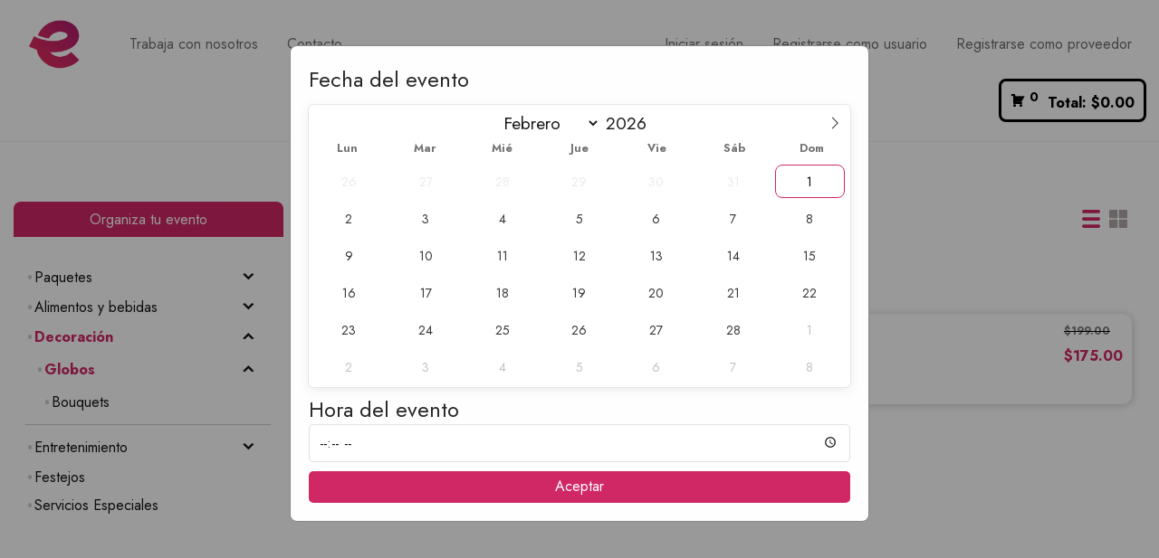

--- FILE ---
content_type: text/css
request_url: https://eventplanneronline.com/wp-content/themes/savoy-child/style.css?ver=6.9
body_size: 4265
content:
/*
	Theme Name:   Savoy Child
	Theme URI:    http://themeforest.net/item/savoy-minimalist-ajax-woocommerce-theme/12537825
	Description:  Savoy child theme
	Author:       NordicMade
	Author URI:   http://www.nordicmade.com
	Template:     savoy
	Version:      1.0
*/
/* Child theme CSS
--------------------------------------------------------------- */
.space-header {
  display: block;
  height: 66px;
  width: 100%;
}
@media (max-width: 990px) {
  .space-header {
    height: 30px;
  }
}

.title-category {
  font-size: 20px;
  font-weight: bold;
}

* {
  -webkit-tap-highlight-color: rgba(0, 0, 0, 0);
}

.view-list {
  min-height: 90vh;
}

.single-product .view-list {
  min-height: auto;
}

.pre-content {
  display: grid;
  justify-content: space-between;
  grid-template-columns: auto 140px;
  margin-bottom: 15px;
}
.pre-content .control-view {
  display: flex;
  justify-content: flex-end;
  margin-top: 0px;
}
.pre-content .control-view span {
  margin: 0px 5px;
  text-align: center;
  cursor: pointer;
  display: flex;
  align-items: center;
}
.pre-content .control-view span svg {
  position: relative;
  width: 20px !important;
  height: auto;
  fill: rgb(177, 167, 167);
}
.pre-content .control-view span:nth-child(4) {
  display: none;
}
@media (max-width: 769px) {
  .pre-content .control-view span:nth-child(4) {
    display: flex;
  }
}
.pre-content .control-view .active-i svg {
  fill: #D02765;
  display: grid !important;
}
.pre-content .control-view .share-desk {
  position: relative;
}
.pre-content .control-view .share-desk .copi-link {
  display: none;
  position: absolute;
  opacity: 0;
  background-color: rgba(208, 39, 101, 0.7);
  color: white;
  border-radius: 10px;
  top: 35px;
  right: 0;
  transition: 0.5s;
  z-index: 100;
}
.pre-content .control-view .share-desk .copi-link .url-link {
  white-space: nowrap;
  overflow: hidden;
  text-overflow: ellipsis !important;
}
.pre-content .control-view .share-desk .copi-link .text-copied {
  font-size: 12px;
  font-weight: bold;
  text-align: right;
  text-shadow: 2px 1px 5px white;
  color: #000;
  margin-top: -10px;
  float: right;
}
.pre-content .control-view .share-desk:hover .copi-link {
  display: none;
  opacity: 1;
}

.share-mobile svg {
  fill: #000 !important;
  width: 20px;
  height: auto;
}
.share-mobile:active svg {
  fill: #D02765 !important;
}

.nm-shop-loop-product-wrap {
  box-shadow: 1px 1px 10px #ccc;
  border-radius: 10px;
  position: relative;
  margin-bottom: 0px;
  padding-bottom: 0px;
  overflow: hidden;
  grid-template-columns: 100px auto;
  display: grid;
  grid-gap: 7px;
  padding-bottom: 0px !important;
}
.nm-shop-loop-product-wrap .nm-shop-loop-details {
  margin-top: 0px;
}
.nm-shop-loop-product-wrap h3.woocommerce-loop-product__title {
  padding-right: 0px;
}
.nm-shop-loop-product-wrap .nm-shop-loop-title-price {
  position: relative;
  padding-right: 80px;
}
.nm-shop-loop-product-wrap .nm-shop-loop-title-price .price {
  grid-template-columns: 1fr;
  display: grid;
  position: absolute;
  top: 5px;
  right: 10px;
  color: #D02765;
  font-size: 16px;
}
.nm-shop-loop-product-wrap .nm-shop-loop-title-price .price del {
  font-size: 12px;
  color: #000;
}
.nm-shop-loop-product-wrap .nm-shop-loop-title-price .price ins {
  color: #D02765;
}
.nm-shop-loop-product-wrap .nm-shop-loop-title-price h3 a {
  padding-top: 10px;
  font-size: 14px;
  margin-bottom: 5px;
  display: -webkit-box;
  -webkit-box-orient: vertical;
  -webkit-line-clamp: 2;
  overflow: hidden;
  cursor: pointer;
  font-weight: 600;
}
.nm-shop-loop-product-wrap .nm-shop-loop-title-price .short-description p {
  padding-top: 5px;
  display: inline-block;
  display: -webkit-box;
  -webkit-box-orient: vertical;
  -webkit-line-clamp: 2;
  overflow: hidden;
  line-height: 16px;
  margin-bottom: 0px;
  font-size: 14px;
  padding-right: 10px;
}
.nm-shop-loop-product-wrap .nm-shop-loop-actions {
  opacity: 1;
  width: 100%;
  height: 100%;
  bottom: 5px;
  left: 0px;
  display: flex;
  justify-content: flex-end;
  position: relative;
}
.nm-shop-loop-product-wrap .nm-shop-loop-actions a {
  display: none;
}
.nm-shop-loop-product-wrap .nm-shop-loop-actions .add_to_cart_button,
.nm-shop-loop-product-wrap .nm-shop-loop-actions .nm-quickview-btn {
  opacity: 0;
  background-color: #D02765;
  padding: 0px 7px !important;
  display: table;
  margin-right: 5px !important;
  color: #fff;
  margin-top: 0px !important;
  margin-bottom: 0px !important;
  width: 100%;
}
.nm-shop-loop-product-wrap .nm-shop-loop-actions .add_to_cart_button a:active,
.nm-shop-loop-product-wrap .nm-shop-loop-actions .add_to_cart_button a:focus,
.nm-shop-loop-product-wrap .nm-shop-loop-actions .nm-quickview-btn a:active,
.nm-shop-loop-product-wrap .nm-shop-loop-actions .nm-quickview-btn a:focus {
  outline-color: transparent;
  outline-style: none;
  outline: none;
}

.nm-shop-loop-thumbnail {
  background-color: #fff !important;
}
.nm-shop-loop-thumbnail > a {
  height: 100%;
}

.nm-shop-loop-details {
  margin-top: 0px;
  min-height: 88px !important;
}

.image-product {
  background-size: cover;
  background-repeat: no-repeat;
  background-position: center;
  position: relative;
  height: 100%;
}
.image-product img {
  opacity: 0;
  width: 100px;
  height: 100px !important;
}

.product_cat-easy-title .nm-shop-loop-product-wrap {
  margin-top: 25px;
  background-color: #D02765;
  grid-template-columns: 1fr;
  display: grid;
  border-radius: 0px;
}
.product_cat-easy-title .nm-shop-loop-product-wrap .nm-shop-loop-details {
  margin-top: 0px;
  min-height: 74px !important;
}
.product_cat-easy-title .nm-shop-loop-product-wrap .nm-shop-loop-thumbnail {
  display: none;
}
.product_cat-easy-title .nm-shop-loop-product-wrap .nm-shop-loop-title-price {
  position: relative;
  padding-right: 0px;
  padding: 0px;
  margin: 0px;
}
.product_cat-easy-title .nm-shop-loop-product-wrap .nm-shop-loop-title-price h3 a {
  font-size: 16px;
  color: white;
  text-align: center;
  cursor: normal !important;
  padding-top: 5px !important;
}
.product_cat-easy-title .nm-shop-loop-product-wrap .nm-shop-loop-title-price .short-description {
  display: block;
  position: relative;
  top: 0;
  height: 100%;
  width: 100%;
  z-index: 100;
}
.product_cat-easy-title .nm-shop-loop-product-wrap .nm-shop-loop-actions {
  display: none;
}

.list-1-colum .nm-shop-loop-product-wrap,
.view-mosaic .nm-shop-loop-product-wrap {
  grid-template-columns: 1fr;
  display: grid;
}
.list-1-colum .image-product,
.view-mosaic .image-product {
  background-size: cover;
  background-repeat: no-repeat;
  background-position: center;
  position: relative;
}
.list-1-colum .image-product img,
.view-mosaic .image-product img {
  opacity: 0;
  width: 100%;
  height: auto !important;
}
.list-1-colum .nm-shop-loop-title-price,
.view-mosaic .nm-shop-loop-title-price {
  padding: 7px 10px;
}
.list-1-colum .nm-shop-loop-title-price .price,
.view-mosaic .nm-shop-loop-title-price .price {
  display: flex;
  position: relative;
  top: 2px;
  right: 10px;
  left: 0px;
  bottom: 5px;
  justify-content: flex-end;
}
.list-1-colum .nm-shop-loop-title-price h3 a,
.view-mosaic .nm-shop-loop-title-price h3 a {
  padding-top: 10px;
  font-size: 14px;
  margin-bottom: 5px;
  display: -webkit-box;
  -webkit-box-orient: vertical;
  -webkit-line-clamp: 2;
  overflow: hidden;
  cursor: pointer;
  font-weight: 600;
  text-align: left;
}
.list-1-colum .nm-shop-loop-title-price .short-description,
.view-mosaic .nm-shop-loop-title-price .short-description {
  display: none;
}
.list-1-colum .nm-shop-loop-actions .add_to_cart_button,
.view-mosaic .nm-shop-loop-actions .add_to_cart_button {
  margin-right: 10px;
}

.product-list {
  display: grid;
  grid-template-columns: repeat(2, 1fr);
  gap: 15px;
  row-gap: 20px;
  margin-bottom: 50px;
}
.product-list .product_cat-easy-title {
  grid-column-end: span 2;
}
@media (max-width: 769px) {
  .product-list {
    grid-template-columns: 1fr;
  }
  .product-list .product_cat-easy-title {
    grid-column-end: span 1;
  }
}

.view-mosaic {
  display: grid !important;
  grid-template-columns: repeat(4, 1fr);
  gap: 15px;
  row-gap: 30px;
}
.view-mosaic .product_cat-easy-title {
  grid-column-end: span 4;
}
.view-mosaic:before {
  display: none !important;
  content: " ";
}
@media (max-width: 769px) {
  .view-mosaic {
    grid-template-columns: repeat(2, 1fr) !important;
  }
  .view-mosaic .product_cat-easy-title {
    grid-column-end: span 2 !important;
  }
}

.list-1-colum {
  display: grid;
  grid-template-columns: repeat(4, 1fr);
  gap: 15px;
  row-gap: 30px;
}
.list-1-colum .product_cat-easy-title {
  grid-column-end: span 4;
}
@media (max-width: 769px) {
  .list-1-colum {
    grid-template-columns: repeat(1, 1fr) !important;
  }
  .list-1-colum .product_cat-easy-title {
    grid-column-end: span 1 !important;
  }
}

.price {
  opacity: 1 !important;
}

.mfp-close.nm-font {
  z-index: 101;
}

#nm-quickview {
  border-radius: 0px !important;
}
#nm-quickview .content-topp-share {
  position: absolute;
  width: 100%;
  background-color: white;
  border-radius: 0px;
  top: 0px;
  z-index: 100;
  height: 44px;
}
#nm-quickview .content-topp-share .share-mobile {
  display: flex;
  justify-content: flex-end;
  padding: 12px;
  margin-right: 50px;
}
#nm-quickview .content-topp-share .share-mobile svg {
  fill: #000;
  width: 20px;
  height: auto;
}
#nm-quickview .content-topp-share .share-mobile:active svg {
  fill: #D02765;
}

#nm-quickview .product {
  position: relative;
  max-height: 97.5vh;
  overflow-y: auto;
  padding-bottom: 100px;
}
#nm-quickview .product::-webkit-scrollbar-track {
  -webkit-box-shadow: inset 0 0 6px rgb(255, 255, 255);
  background-color: #ffffff;
}
#nm-quickview .product::-webkit-scrollbar {
  width: 6px;
  background-color: #ffffff;
}
#nm-quickview .product::-webkit-scrollbar-thumb {
  background-color: #7A7A7A;
  border-radius: 10px;
}

.nm-mfp-quickview {
  max-height: 100vh !important;
  overflow: hidden !important;
  height: 100vh;
}
.nm-mfp-quickview .mfp-content {
  position: fixed !important;
  width: 100%;
  height: 97.5vh;
  left: 0;
  top: 2.5vh;
}
.nm-mfp-quickview ~ .nm-page-overflow {
  max-height: 100vh !important;
  position: fixed !important;
  width: 100%;
  top: 0;
  left: 0;
  overflow: hidden;
}

@media (min-width: 990px) {
  .e--ua-mac .control-view .share-mobile {
    display: none !important;
  }
  .e--ua-mac #share-mobile {
    display: none !important;
  }
}

.dgwt-wcas-search-wrapp {
  min-width: 100px;
}

.dgwt-wcas-sf-wrapp input[type=search].dgwt-wcas-search-input {
  border: 1px solid #ccc;
}

#nm-shop-browse-wrap,
.nm-page-wrap {
  min-height: 90vh !important;
}

@media (min-width: 990px) {
  #nm-shop-widgets-ul {
    border: 0px !important;
    box-shadow: none !important;
    height: 100vh;
  }
  #nm-shop-widgets-ul .nm-shop-widget-scroll {
    position: relative;
    overflow-y: scroll;
    height: 70vh;
  }
  #nm-shop-widgets-ul .nm-shop-widget-scroll::-webkit-scrollbar-track {
    -webkit-box-shadow: inset 0 0 6px rgb(255, 255, 255);
    background-color: #ffffff;
  }
  #nm-shop-widgets-ul .nm-shop-widget-scroll::-webkit-scrollbar {
    width: 6px;
    border-radius: 10px;
    background-color: #ffffff;
  }
  #nm-shop-widgets-ul .nm-shop-widget-scroll::-webkit-scrollbar-thumb {
    background-color: #7A7A7A;
    border-radius: 10px;
  }
  .top-position .nm-shop-widget-scroll {
    height: 68vh !important;
    padding-bottom: 60px;
  }
  .scroll-position .nm-shop-widget-scroll {
    height: 78vh !important;
  }
  .bottom-position .nm-shop-widget-scroll {
    padding-bottom: 60px;
  }
}
footer .nm-row,
footer .nm-footer-bar-inner {
  display: none;
}

body {
  overflow: overlay;
}

.single-product .nm-single-product-summary-row {
  padding-top: 40px;
}
.single-product .header-single-product {
  position: fixed;
  width: 100%;
  padding: 7px 15px;
  width: 100%;
  background-color: white;
  border-bottom: 1px solid #eee;
  z-index: 1000;
}
.single-product .header-single-product .content-topp-share {
  max-width: 1200px;
  margin: 0px auto;
  height: 42px;
  display: flex;
  justify-content: flex-end;
  align-items: center;
}
.single-product .header-single-product .content-topp-share .share-mobile {
  height: 20px;
  margin-right: 15px;
}
.single-product .header-single-product .content-topp-share .share-mobile svg {
  fill: #000;
  width: 20px;
  height: 20px;
}
.single-product .header-single-product .content-topp-share .product-closed {
  font-family: nm-font !important;
  font-size: 28px;
  color: #282828;
  width: 48px;
  height: 48px;
  background: none !important;
}
.single-product .header-single-product .content-topp-share .product-closed:before {
  content: "\e117";
}

/*TM DESING*/
.tc-styled-variations .tc-section-inner-wrap div div div .tc-container:nth-child(1) {
  border-top: solid 1px #e1e1e1;
}
.tc-styled-variations label {
  font-size: 16px !important;
  display: flex;
  align-items: center;
  color: #D02765;
  font-weight: 600;
}
.tc-styled-variations .tc-col-auto.tm-left {
  width: 41%;
}
.tc-styled-variations .tmcp-field-wrap {
  display: table;
}
.tc-styled-variations .tmcp-field-wrap label {
  width: 100%;
  display: table;
}
.tc-styled-variations .tmcp-field-wrap label select {
  width: 100%;
  border: 0px !important;
}

#tm-extra-product-options-fields {
  border: 0px !important;
}
#tm-extra-product-options-fields .tc-section-inner-wrap div div div .tc-container:nth-child(1) {
  border-top: solid 0px #e1e1e1;
}

.tm-extra-product-options .tc-container {
  margin-bottom: 0px !important;
  padding-left: 0px !important;
  padding-right: 0px;
}
.tm-extra-product-options .tc-container .tc-element-inner-wrap {
  padding-top: 1px !important;
  margin-bottom: 25px;
}

.tm-extra-product-options .tc-row {
  margin: 0 -10px;
}

.tc-row {
  margin: 0 -10px;
}

.tc-extra-product-options p,
.tc-extra-product-options label,
.tc-extra-product-options h1,
.tc-extra-product-options h2,
.tc-extra-product-options h3,
.tc-extra-product-options h4,
.tc-extra-product-options h5 {
  color: #54595F;
}
.tc-extra-product-options .tc-col-auto.tm-left {
  width: 41%;
}
.tc-extra-product-options label {
  font-size: 15px;
}
.tc-extra-product-options .tc-epo-label {
  left: 0px;
  font-size: 16px;
  color: #D02765;
  font-weight: 600;
}
.tc-extra-product-options .tm-extra-product-options-select label:before {
  position: absolute;
  top: 0;
  right: 9px;
  z-index: 100;
  display: block;
  font-family: "nm-font";
  font-size: 12px;
  line-height: 42px;
  font-style: normal;
  font-weight: normal;
  content: "\e615";
  transform: rotate(90deg);
  pointer-events: none;
  color: #282828;
}
.tc-extra-product-options .tmcp-field-wrap {
  display: table;
}
.tc-extra-product-options .tmcp-field-wrap label {
  width: 100%;
  display: table;
}
.tc-extra-product-options .tmcp-field-wrap label select {
  width: 100%;
  border: 0px !important;
  padding-left: 3px;
  padding-top: 0px;
  line-height: 1;
  color: #282828;
  height: 42px;
  font-size: 14px;
  background-image: none;
}

.single_variation_wrap div.woocommerce-variation-add-to-cart {
  margin-top: 0px;
}
.single_variation_wrap .tc-price-wrap {
  padding: 0 0.5em 3px;
  /* right: 0px; */
  align-self: center;
  display: flex;
  width: 100%;
  justify-content: center;
}

.border-bottom-div {
  border-bottom: 1px solid #e1e1e1;
}

.checkbox-title-image-div .tc-row {
  display: block !important;
}
.checkbox-title-image-div .tc-row .tc-epo-label {
  color: #54595F;
  position: absolute;
  left: 17%;
  top: 50%;
  transform: translateY(-60%);
  font-weight: 400;
}

.hidden-label-item-div .tc-label.checkbox-image-label {
  display: none;
}

.tc-price-wrap {
  align-items: center;
  display: flex;
}
.tc-price-wrap .amount {
  color: #282828 !important;
  font-weight: 500 !important;
}

.tcfa-question-circle {
  color: #ccc;
  width: 100%;
  display: table;
  text-align: center;
  padding: 3px;
}
.tcfa-question-circle:before {
  content: "\f06a" !important;
}

.cpf-type-checkbox .checkbox-title-image-ul,
.cpf-type-radio .checkbox-title-image-ul {
  position: relative;
  z-index: 1;
  width: 100% !important;
  display: table !important;
}
.cpf-type-checkbox .checkbox-title-image-ul .tc-mode-images,
.cpf-type-radio .checkbox-title-image-ul .tc-mode-images {
  display: table !important;
  width: 100% !important;
  max-width: 100% !important;
}
.cpf-type-checkbox .checkbox-title-image-ul .tc-mode-images .tm-epo-field-label img,
.cpf-type-radio .checkbox-title-image-ul .tc-mode-images .tm-epo-field-label img {
  width: 15%;
  margin-left: 0px;
  border-radius: 50%;
  border: solid 2px #fff;
  background-color: #E3E8F7;
}
.cpf-type-checkbox .checkbox-title-image-ul .tc-active,
.cpf-type-checkbox .checkbox-title-image-ul .tc-active li,
.cpf-type-radio .checkbox-title-image-ul .tc-active,
.cpf-type-radio .checkbox-title-image-ul .tc-active li {
  border-radius: 0px;
  box-shadow: none !important;
  border: 0px;
  display: table;
  width: 100% !important;
}
.cpf-type-checkbox .checkbox-title-image-ul .tc-active span.tc-label-wrap img.checkbox-image,
.cpf-type-radio .checkbox-title-image-ul .tc-active span.tc-label-wrap img.checkbox-image {
  border: solid 2px #D02765;
}
.cpf-type-checkbox .tm-element-ul-checkbox .tc-container,
.cpf-type-checkbox .tm-element-ul-radio.tc-images-container .tc-container,
.cpf-type-radio .tm-element-ul-checkbox .tc-container,
.cpf-type-radio .tm-element-ul-radio.tc-images-container .tc-container {
  border: 0px !important;
}
.cpf-type-checkbox .tm-element-ul-checkbox .tmcp-field-wrap .tc-label-wrap .checkbox-image,
.cpf-type-checkbox .tm-element-ul-checkbox .tmcp-field-wrap .tc-label-wrap .radio-image,
.cpf-type-checkbox .tm-element-ul-radio.tc-images-container .tmcp-field-wrap .tc-label-wrap .checkbox-image,
.cpf-type-checkbox .tm-element-ul-radio.tc-images-container .tmcp-field-wrap .tc-label-wrap .radio-image,
.cpf-type-radio .tm-element-ul-checkbox .tmcp-field-wrap .tc-label-wrap .checkbox-image,
.cpf-type-radio .tm-element-ul-checkbox .tmcp-field-wrap .tc-label-wrap .radio-image,
.cpf-type-radio .tm-element-ul-radio.tc-images-container .tmcp-field-wrap .tc-label-wrap .checkbox-image,
.cpf-type-radio .tm-element-ul-radio.tc-images-container .tmcp-field-wrap .tc-label-wrap .radio-image {
  box-shadow: none;
  border-radius: 5px;
}
.cpf-type-checkbox .tm-element-ul-checkbox .tmcp-field-wrap .tc-label-wrap .checkbox-image-label,
.cpf-type-checkbox .tm-element-ul-radio.tc-images-container .tmcp-field-wrap .tc-label-wrap .checkbox-image-label,
.cpf-type-radio .tm-element-ul-checkbox .tmcp-field-wrap .tc-label-wrap .checkbox-image-label,
.cpf-type-radio .tm-element-ul-radio.tc-images-container .tmcp-field-wrap .tc-label-wrap .checkbox-image-label {
  padding: 5px 0px;
}
.cpf-type-checkbox .tm-element-ul-checkbox .tmcp-field-wrap .tc-label-wrap .tc-lightbox-wrap span,
.cpf-type-checkbox .tm-element-ul-radio.tc-images-container .tmcp-field-wrap .tc-label-wrap .tc-lightbox-wrap span,
.cpf-type-radio .tm-element-ul-checkbox .tmcp-field-wrap .tc-label-wrap .tc-lightbox-wrap span,
.cpf-type-radio .tm-element-ul-radio.tc-images-container .tmcp-field-wrap .tc-label-wrap .tc-lightbox-wrap span {
  background-color: white;
  padding: 3px;
  color: #ccc;
  opacity: 1;
  border-radius: 50%;
}
.cpf-type-checkbox .tm-element-ul-checkbox .tc-active,
.cpf-type-checkbox .tm-element-ul-radio.tc-images-container .tc-active,
.cpf-type-radio .tm-element-ul-checkbox .tc-active,
.cpf-type-radio .tm-element-ul-radio.tc-images-container .tc-active {
  border-radius: 10px;
  box-shadow: inset 0px 0px 0px 2px rgb(208, 39, 101);
  border: solid 1px #ffffff;
}
.cpf-type-checkbox .tm-element-ul-checkbox .tc-active span.tc-label-wrap img.checkbox-image,
.cpf-type-checkbox .tm-element-ul-radio.tc-images-container .tc-active span.tc-label-wrap img.checkbox-image,
.cpf-type-radio .tm-element-ul-checkbox .tc-active span.tc-label-wrap img.checkbox-image,
.cpf-type-radio .tm-element-ul-radio.tc-images-container .tc-active span.tc-label-wrap img.checkbox-image {
  box-shadow: none !important;
}
.cpf-type-checkbox .tm-element-ul-checkbox .tc-active .radio-image-label,
.cpf-type-checkbox .tm-element-ul-checkbox .tc-active .checkbox-image-label,
.cpf-type-checkbox .tm-element-ul-radio.tc-images-container .tc-active .radio-image-label,
.cpf-type-checkbox .tm-element-ul-radio.tc-images-container .tc-active .checkbox-image-label,
.cpf-type-radio .tm-element-ul-checkbox .tc-active .radio-image-label,
.cpf-type-radio .tm-element-ul-checkbox .tc-active .checkbox-image-label,
.cpf-type-radio .tm-element-ul-radio.tc-images-container .tc-active .radio-image-label,
.cpf-type-radio .tm-element-ul-radio.tc-images-container .tc-active .checkbox-image-label {
  font-weight: 600;
}
.cpf-type-checkbox .tm-element-ul-radio.tc-text-container .tm-per-row .tm-epo-field-label,
.cpf-type-radio .tm-element-ul-radio.tc-text-container .tm-per-row .tm-epo-field-label {
  justify-content: center;
  text-align: center;
}
.cpf-type-checkbox .tm-element-ul-radio.tc-text-container .tm-per-row .tc-epo-text-wrapper,
.cpf-type-radio .tm-element-ul-radio.tc-text-container .tm-per-row .tc-epo-text-wrapper {
  border: none;
  text-align: center;
  padding: 0px;
  box-shadow: none !important;
}
.cpf-type-checkbox .tm-element-ul-radio.tc-text-container .tm-per-row.tc-active,
.cpf-type-radio .tm-element-ul-radio.tc-text-container .tm-per-row.tc-active {
  border-radius: 10px;
  box-shadow: inset 0px 0px 0px 2px rgb(208, 39, 101);
  border: solid 1px #ffffff;
}
.cpf-type-checkbox .tm-element-ul-radio.tc-text-container .tm-per-row.tc-active span.tc-label-wrap img.checkbox-image,
.cpf-type-radio .tm-element-ul-radio.tc-text-container .tm-per-row.tc-active span.tc-label-wrap img.checkbox-image {
  box-shadow: none !important;
}

.tm-extra-product-options .tm-epo-field.tmcp-checkbox,
.tm-extra-product-options .tm-epo-field.tmcp-radio {
  accent-color: #777777 !important;
}
.tm-extra-product-options .tm-epo-field.tmcp-checkbox:focus,
.tm-extra-product-options .tm-epo-field.tmcp-radio:focus {
  accent-color: #777777 !important;
}

.tc-active .tc-label.tm-label {
  font-weight: 600 !important;
}
.tc-active .tc-price-wrap .amount {
  color: #282828 !important;
  font-weight: bold !important;
}
.tc-active .tc-label.tm-epo-style.round2 {
  display: flex;
  justify-content: center;
  align-items: center;
  height: 1rem;
  width: 1rem;
  color: #D02765;
}
.tc-active .tc-label.tm-epo-style.round2:after {
  left: 0px;
  top: 0px !important;
  position: relative !important;
  margin-left: 0px;
  margin-right: 0px;
  line-height: 1 !important;
  margin-top: 0px !important;
}

.tc-epo-metadata.variation .tc-name.tc-hidden-variation {
  display: none;
}
.tc-epo-metadata.variation .cpf-data-on-cart:before {
  display: none;
}
.tc-epo-metadata.variation .cpf-data-on-cart,
.tc-epo-metadata.variation .cpf-img-on-cart {
  border-bottom: 0px;
}

.tc-label.tm-epo-style.round2 {
  display: flex;
  justify-content: center;
  align-items: center;
  height: 1rem;
  width: 1rem;
}
.tc-label.tm-epo-style.round2:after {
  left: 0px;
  top: 0px !important;
  position: relative !important;
  margin-left: 0px;
  margin-right: 0px;
  line-height: 1 !important;
  margin-top: 0px !important;
}

.tooltip {
  background-color: #ccc !important;
}

/* 13. Tooltip */
#tm-tooltip {
  font-size: 0.875em;
  text-align: center;
  text-shadow: none;
  line-height: 1.5;
  color: #282828;
  background: #fff;
  background: linear-gradient(to top, rgb(255, 255, 255), rgb(255, 255, 255));
  box-shadow: 0 3px 5px rgba(0, 0, 0, 0.3);
  border: solid 1px rgba(0, 0, 0, 0.5);
}

#tm-tooltip::after {
  border-top: 10px solid rgba(0, 0, 0, 0.5);
}

#tm-tooltip.top::after {
  border-bottom: 10px solid rgba(0, 0, 0, 0.5);
}

#tm-tooltip::before {
  position: absolute;
  right: 5px;
  height: 10px;
  width: 10px;
  top: 0px;
  font-family: nm-font !important;
  content: "\e117";
  color: #282828;
  display: inline-block;
  z-index: 10000;
}

/*Tm Error*/
.tm-error-min,
.tm-error,
.tc-chars {
  font-size: 14px !important;
}

.conditional-content-div {
  display: none !important;
}

.element-hidden-options-div .tc-element-container {
  display: none !important;
}

.payment_method_cash_app_payment,
.payment_method_zelle_payment {
  position: relative;
}

.payment_method_cash_app_payment > label,
.payment_method_zelle_payment > label {
  padding-left: 40px;
}

.payment_method_cash_app_payment > label img,
.payment_method_zelle_payment > label img {
  position: absolute;
  left: 35px;
  top: 10px;
  width: 30px !important;
  height: auto;
}

.payment_method_venmo_payment {
  position: relative;
}

.payment_method_venmo_payment > label {
  padding-left: 40px;
}

.payment_method_venmo_payment > label img {
  position: absolute;
  left: 35px;
  top: 10px;
  width: 30px !important;
  height: auto;
}

.nm-woocommerce-account-login.header-border-1 .nm-header {
  border-bottom: 1px solid #eee !important;
}

#short-description > ul > li {
  list-style: disc !important;
  list-style-position: inside !important;
}

#long-description-product > ul > li {
  list-style: disc !important;
  list-style-position: inside !important;
}/*# sourceMappingURL=style.css.map */

--- FILE ---
content_type: text/css
request_url: https://eventplanneronline.com/wp-content/uploads/elementor/css/post-566.css?ver=1711761756
body_size: 235
content:
.elementor-566 .elementor-element.elementor-element-42e70d5{text-align:center;}.elementor-566 .elementor-element.elementor-element-42e70d5 img{border-radius:30px 30px 30px 30px;}.elementor-566 .elementor-element.elementor-element-42e70d5 > .elementor-widget-container{border-style:solid;border-width:20px 20px 20px 20px;border-color:#000000;border-radius:10px 10px 1px 0px;}.elementor-566 .elementor-element.elementor-element-03b5b82{text-align:center;}.elementor-566 .elementor-element.elementor-element-03b5b82 .elementor-heading-title{color:#FFFFFF;font-family:"Roboto", Sans-serif;font-weight:600;-webkit-text-stroke-color:#000;stroke:#000;text-shadow:0px 0px 10px rgba(0,0,0,0.3);}.elementor-566 .elementor-element.elementor-element-03b5b82 > .elementor-widget-container{margin:-30px 0px 0px -0px;padding:10px 10px 10px 10px;background-color:#000000;border-radius:10px 10px 10px 10px;}.elementor-566 .elementor-element.elementor-element-564503e .elementor-button .elementor-align-icon-right{margin-left:10px;}.elementor-566 .elementor-element.elementor-element-564503e .elementor-button .elementor-align-icon-left{margin-right:10px;}.elementor-566 .elementor-element.elementor-element-564503e .elementor-button{background-color:#D02765;}.elementor-566 .elementor-element.elementor-element-564503e{width:100%;max-width:100%;align-self:center;}#elementor-popup-modal-566 .dialog-message{width:500px;height:auto;}#elementor-popup-modal-566{justify-content:center;align-items:center;pointer-events:all;background-color:rgba(0,0,0,.8);}#elementor-popup-modal-566 .dialog-close-button{display:flex;background-color:#FFFFFFD1;font-size:30px;}#elementor-popup-modal-566 .dialog-widget-content{border-radius:10px 10px 10px 10px;box-shadow:2px 8px 23px 3px rgba(0,0,0,0.2);}

--- FILE ---
content_type: text/css
request_url: https://eventplanneronline.com/wp-content/plugins/view-quotation/css/style.css?ver=6.9
body_size: 7457
content:
@media screen and (max-width: 991px) {
  .nm-shop-header {
    padding: 15px 10px;
    display: flex;
    width: 100%;
    justify-content: end;
  }
}

.nm-shop-widget-scroll {
  height: auto !important;
  padding-right: 0px !important;
}
@media screen and (max-width: 991px) {
  .nm-shop-widget-scroll {
    padding: 0px 0 21px !important;
  }
}
@media screen and (max-width: 991px) {
  .nm-shop-widget-scroll:last-child {
    border-top: 0px !important;
  }
}

.nm-shop-sidebar-default #nm-shop-sidebar {
  padding-right: 0px !important;
  display: block !important;
}

.widget {
  margin-bottom: 0px !important;
}

ul.product-categories {
  width: 100%;
  padding: 5px;
  height: auto;
}
ul.product-categories .cat-item-all a {
  width: 100%;
  display: flex;
  border-radius: 10px;
  color: #151515;
  display: none;
  -webkit-tap-highlight-color: transparent;
}
ul.product-categories .cat-item-all a:hover {
  color: #D02765 !important;
}
ul.product-categories .cat-item {
  margin-bottom: 0px;
  border-radius: 10px;
  padding: 3px;
}
ul.product-categories .cat-item a {
  width: 100%;
  display: flex;
  color: #151515;
  padding-left: 5px;
  font-size: 16px;
  -webkit-tap-highlight-color: transparent;
}
ul.product-categories .cat-item a:before {
  font-family: "dashicons";
  content: "\f159";
  color: #ccc;
  position: relative;
  top: 7px;
  font-size: 4px;
  margin: 3px;
  height: 5px;
  background-color: #ccc;
  border-radius: 20px;
}
ul.product-categories .cat-parent {
  display: flex;
  flex-wrap: wrap;
  margin-bottom: 0px;
  border-radius: 10px;
  padding: 3px;
  justify-content: space-between;
}
ul.product-categories .cat-parent a {
  width: 80%;
  display: flex;
  color: #151515;
  cursor: pointer;
  font-size: 16px;
  padding-left: 5px;
  -webkit-tap-highlight-color: transparent;
}
ul.product-categories .cat-parent a:hover {
  color: #D02765 !important;
}
ul.product-categories .cat-parent a:before {
  font-family: "dashicons";
  content: "\f159";
  color: #ccc;
  position: relative;
  top: 7px;
  font-size: 4px;
  margin: 3px;
  height: 5px;
  background-color: #ccc;
  border-radius: 20px;
}
ul.product-categories .cat-parent .s-i {
  width: 20%;
  color: #151515;
  cursor: pointer;
  text-align: center;
  font-size: 16px;
  font-weight: bold;
  -webkit-tap-highlight-color: transparent;
}
ul.product-categories .cat-parent .s-i:after {
  font-family: "dashicons";
  content: "\f347";
  margin-right: 5px;
}
ul.product-categories .cat-parent .s-i:active {
  background: transparent;
}
ul.product-categories .cat-parent .children {
  display: none;
  width: 100%;
  margin: 6px 6px 6px 5px;
  border-bottom: 1px solid #ccc;
}
ul.product-categories .cat-parent .children .cat-item {
  border: 0px !important;
  border-radius: 8px;
  background-color: white !important;
  padding: 3px;
}
ul.product-categories .cat-parent .children .cat-item a {
  display: flex;
  font-size: 16px;
  width: 100%;
  padding-left: 8px;
  color: #151515;
  pointer-events: auto !important;
  -webkit-tap-highlight-color: transparent;
}
ul.product-categories .cat-parent .children .cat-item a:before {
  font-family: "dashicons";
  content: "\f159";
  color: #ccc;
  position: relative;
  top: 7px;
  font-size: 4px;
  margin: 3px;
  height: 5px;
  background-color: #ccc;
  border-radius: 20px;
}
ul.product-categories .cat-parent .children .cat-parent {
  display: flex;
  flex-wrap: wrap;
  justify-content: space-between;
  border: 1px solid #ccc;
  border-radius: 10px;
  background-color: #D02765;
  padding: 3px;
}
ul.product-categories .cat-parent .children .cat-parent a {
  width: 80%;
  display: flex;
  font-size: 16px;
  color: #151515;
  cursor: pointer;
  padding-left: 8px;
  -webkit-tap-highlight-color: transparent;
}
ul.product-categories .cat-parent .children .cat-parent a:hover {
  color: #D02765 !important;
}
ul.product-categories .cat-parent .children .cat-parent a:before {
  font-family: "dashicons";
  content: "\f159";
  color: #ccc;
  position: relative;
  top: 7px;
  font-size: 4px;
  margin: 3px;
  height: 5px;
  background-color: #ccc;
  border-radius: 20px;
}
ul.product-categories .cat-parent .children .cat-parent .s-i {
  width: 20%;
  color: #151515;
  cursor: pointer;
  padding-left: 14px;
  font-size: 16px;
  font-weight: bold;
  -webkit-tap-highlight-color: transparent;
}
ul.product-categories .cat-parent .children .cat-parent .s-i:after {
  font-family: "dashicons";
  content: "\f347";
  margin-right: 5px;
}
ul.product-categories .cat-parent .children .cat-parent .children {
  display: none;
  width: 100%;
  margin: 6px 0 6px 5px;
  border-bottom: 0px;
}
ul.product-categories .cat-parent .children .cat-parent .children .cat-item {
  border: 0px !important;
  border-radius: 8px;
  background-color: white !important;
  padding: 3px;
}
ul.product-categories .cat-parent .children .cat-parent .children .cat-item a {
  display: flex;
  width: 100%;
  font-size: 16px;
  -webkit-tap-highlight-color: transparent;
  color: #151515;
  pointer-events: auto !important;
  padding-left: 8px;
}
ul.product-categories .cat-parent .children .cat-parent .children .cat-item a:before {
  font-family: "dashicons";
  content: "\f159";
  color: #ccc;
  position: relative;
  top: 7px;
  font-size: 4px;
  margin: 3px;
  height: 5px;
  background-color: #ccc;
  border-radius: 20px;
}
ul.product-categories .cat-parent .children .cat-parent .children .cat-parent {
  display: flex;
  flex-wrap: wrap;
  justify-content: space-between;
  border: 1px solid #ccc;
  border-radius: 10px;
  background-color: #D02765;
  padding: 3px;
}
ul.product-categories .cat-parent .children .cat-parent .children .cat-parent a {
  width: 80%;
  display: flex;
  font-size: 16px;
  color: #151515;
  cursor: pointer;
  padding-left: 8px;
  -webkit-tap-highlight-color: transparent;
}
ul.product-categories .cat-parent .children .cat-parent .children .cat-parent a:hover {
  color: #D02765 !important;
}
ul.product-categories .cat-parent .children .cat-parent .children .cat-parent a:before {
  font-family: "dashicons";
  content: "\f159";
  color: #ccc;
  position: relative;
  top: 7px;
  font-size: 4px;
  margin: 3px;
  height: 5px;
  background-color: #ccc;
  border-radius: 20px;
}
ul.product-categories .cat-parent .children .cat-parent .children .cat-parent .s-i {
  width: 20%;
  color: #151515;
  cursor: pointer;
  padding-left: 17px;
  font-size: 16px;
  font-weight: bold;
}
ul.product-categories .cat-parent .children .cat-parent .children .cat-parent .s-i:after {
  font-family: "dashicons";
  content: "\f347";
  margin-right: 5px;
}
ul.product-categories .cat-parent .children .cat-parent .children .cat-parent .children {
  display: none;
  width: 100%;
  margin: 6px 0 6px 5px;
  border-bottom: 0px;
}
ul.product-categories .cat-parent .children .cat-parent .children .cat-parent .children .cat-item {
  border: 0px !important;
  border-radius: 8px;
  background-color: white !important;
  padding: 3px;
}
ul.product-categories .cat-parent .children .cat-parent .children .cat-parent .children .cat-item a {
  display: flex;
  width: 100%;
  font-size: 16px;
  -webkit-tap-highlight-color: transparent;
  color: #151515;
  padding-left: 8px;
  pointer-events: auto !important;
}
ul.product-categories .cat-parent .children .cat-parent .children .cat-parent .children .cat-item a:before {
  font-family: "dashicons";
  content: "\f159";
  color: #ccc;
  position: relative;
  top: 7px;
  font-size: 4px;
  margin: 3px;
  height: 5px;
  background-color: #ccc;
  border-radius: 20px;
}
ul.product-categories .cat-parent .children .cat-parent .children .cat-parent .children .cat-parent {
  display: flex;
  flex-wrap: wrap;
  justify-content: space-between;
  border: 1px solid #ccc;
  border-radius: 10px;
  background-color: #D02765;
  padding: 3px;
}
ul.product-categories .cat-parent .children .cat-parent .children .cat-parent .children .cat-parent a {
  width: 80%;
  display: flex;
  font-size: 16px;
  color: #151515;
  cursor: pointer;
  padding-left: 8px;
  -webkit-tap-highlight-color: transparent;
}
ul.product-categories .cat-parent .children .cat-parent .children .cat-parent .children .cat-parent a:hover {
  color: #D02765 !important;
}
ul.product-categories .cat-parent .children .cat-parent .children .cat-parent .children .cat-parent a:before {
  font-family: "dashicons";
  content: "\f159";
  color: #ccc;
  position: relative;
  top: 7px;
  font-size: 4px;
  margin: 3px;
  height: 5px;
  background-color: #ccc;
  border-radius: 20px;
}
ul.product-categories .cat-parent .children .cat-parent .children .cat-parent .children .cat-parent .s-i {
  width: 20%;
  color: #151515;
  cursor: pointer;
}
ul.product-categories .cat-parent .children .cat-parent .children .cat-parent .children .cat-parent .s-i:after {
  font-family: "dashicons";
  content: "\f347";
  margin-right: 5px;
}
ul.product-categories .cat-parent .children .cat-parent .children .cat-parent .children .cat-parent .children {
  display: none;
  width: 100%;
  margin: 6px 0 6px 5px;
  border-bottom: 0px;
}
ul.product-categories .cat-parent .children .cat-parent .children .cat-parent .children .cat-parent .children .cat-item {
  border: 0px !important;
  border-radius: 8px;
  background-color: white !important;
  padding: 3px;
}
ul.product-categories .cat-parent .children .cat-parent .children .cat-parent .children .cat-parent .children .cat-item a {
  display: flex;
  width: 100%;
  font-size: 16px;
  -webkit-tap-highlight-color: transparent;
  color: #151515;
  padding-left: 8px;
  pointer-events: auto !important;
}
ul.product-categories .cat-parent .children .cat-parent .children .cat-parent .children .cat-parent .children .cat-item a:before {
  font-family: "dashicons";
  content: "\f159";
  color: #ccc;
  position: relative;
  top: 7px;
  font-size: 4px;
  margin: 3px;
  height: 5px;
  background-color: #ccc;
  border-radius: 20px;
}

.nm-shop-sidebar-col {
  padding-left: 0px !important;
}
@media screen and (max-width: 991px) {
  .nm-shop-sidebar-col {
    z-index: 1020;
  }
}

#nm-shop-widgets-ul {
  border: 1px solid #ccc;
  border-radius: 8px;
  box-shadow: 0px 2px 1px 1px #dadada;
}
@media screen and (max-width: 991px) {
  #nm-shop-widgets-ul {
    border: 0px;
    padding-top: 0px;
  }
}

.nm-widget-title {
  text-align: center;
  background-color: #D02765;
  color: white;
  padding: 10px;
  border-top-left-radius: 8px;
  border-top-right-radius: 8px;
}

.active {
  display: block !important;
  width: 100% !important;
}

@keyframes example {
  0% {
    width: 0% !important;
  }
  25% {
    width: 20% !important;
  }
  50% {
    width: 50% !important;
  }
  100% {
    width: 100% !important;
  }
}
.disabled {
  display: none !important;
}

.current-cat > a, .current-cat-parent > a {
  font-weight: 600;
  color: #D02765 !important;
}

/*
.products > li{
	display: flex;
	width: 100%;
	border:1px solid #ccc;
	border-radius: 8px;
	margin-bottom: 10px;
	padding: 0px;

	.nm-shop-loop-product-wrap{
		display: flex;
		width: 100%;
		padding-bottom: 0px;
		box-shadow: 1px 1px 10px #ccc;

		.nm-shop-loop-thumbnail{
			background-color: white;
			border-top-left-radius: 8px;
			border-bottom-left-radius: 8px;
			border-right: 1px solid #ccc;

			a{
				img{
					width: 70px;
					height: 80px;
				}
			}
		}

		.nm-shop-loop-details{
			width: 95%;
			padding-left: 10px;

			.nm-shop-loop-title-price{
				h3{
					text-align: left;
					color:#D02765;
					font-weight: 500;
				}
				span{
					text-align: left;
					margin-right: 10px;
				}
			}
		}
	}

}
*/
@media screen and (max-width: 991px) {
  #nm-shop-widgets-ul {
    position: fixed;
    z-index: 0;
    width: 100%;
    height: 100%;
    background-color: #fff;
    border-radius: 0px;
    display: none;
    padding: 0px;
    transition: all 0.1s ease-in;
  }
}
@media screen and (max-width: 991px) {
  #nm-shop-widgets-ul #woocommerce_product_categories-2 .nm-shop-widget-col .nm-widget-title {
    display: none;
  }
  #nm-shop-widgets-ul #woocommerce_product_categories-2 .nm-shop-widget-col .nm-widget-title:after {
    content: "";
  }
}
#nm-shop-widgets-ul #woocommerce_product_categories-2 .nm-shop-widget-col {
  height: auto;
}

@media screen and (max-width: 568px) {
  .nm-shop-results-bar {
    display: none !important;
  }
}

@media screen and (max-width: 991px) {
  .nm-shop-sidebar-btn-wrap {
    display: none !important;
  }
}

#link-category {
  display: none;
}
@media screen and (max-width: 991px) {
  #link-category {
    float: right;
    position: absolute;
    right: 110px;
    display: block;
  }
}

.active-opacity {
  opacity: 0.2;
  background-color: #ccc;
}

.disabled-overflow {
  overflow-y: hidden;
}

.nm-footer {
  z-index: 1001 !important;
}

@media screen and (max-width: 991px) {
  ul.product-categories {
    overflow-y: scroll;
    height: 70vh;
  }
}

/*
.nm-shop-loop-actions{
	position: unset;
	display: flex;
	width: 100%;
	justify-content: end;
	opacity: 1;
}
*/
/*
.layout-overlay .nm-shop-loop-title-price{
	right: unset;
	left: unset;
}
*/
/*
.nm-quickview-btn{
	display: flex !important;
	margin-top: 30px !important;
	border: 1px solid #D02765  !important;
	padding: 5px !important;
	margin-bottom: 5px!important;
	background-color: #D02765 !important;
	color: white !important;
	border-radius: 8px !important;
	margin-right: 10px !important;	
}
*/
#nm-quickview {
  max-width: 500px !important;
  border-radius: 8px !important;
}
#nm-quickview .nm-qv-description {
  padding-left: 25px;
  padding-right: 25px;
  padding-bottom: 20px;
  font-size: 16px;
  width: 100%;
}
#nm-quickview .nm-qv-summary {
  float: none;
  width: 100%;
  padding-left: 25px;
  padding-right: 25px;
  padding-bottom: 5px;
  padding-top: 25px;
  display: flex;
  flex-wrap: wrap;
  flex-direction: column-reverse;
}
@media screen and (max-width: 991px) {
  #nm-quickview .nm-qv-summary {
    width: 100%;
  }
}
#nm-quickview .nm-qv-product-rating {
  text-align: end;
}
#nm-quickview .nm-qv-product-gallery {
  display: block;
  width: 100%;
  padding: 5px;
  margin-top: 30px;
}
@media screen and (max-width: 991px) {
  #nm-quickview .nm-qv-product-gallery {
    width: 100%;
    margin-top: 10px;
    margin-bottom: 20px;
  }
}
#nm-quickview .nm-qv-product-image {
  display: none;
  float: none;
  width: 50%;
}
@media screen and (max-width: 991px) {
  #nm-quickview .nm-qv-product-image {
    width: 100%;
  }
}
#nm-quickview .nm-qv-product-image h3 {
  text-align: center;
  margin-top: 50px;
}
@media screen and (max-width: 991px) {
  #nm-quickview .nm-qv-product-image h3 {
    margin-top: 0px;
  }
}
#nm-quickview .nm-qv-product-image .images {
  margin-top: 30px;
  margin-right: 25px;
}
@media screen and (max-width: 991px) {
  #nm-quickview .nm-qv-product-image .images {
    margin-right: 0px;
    margin-top: 20px;
    margin-bottom: 30px;
  }
}
#nm-quickview .summary {
  display: flex;
  flex-direction: row;
  flex-wrap: wrap;
  width: 100%;
  margin-top: 20px;
}
#nm-quickview .summary .nm-qv-summary-img {
  width: 30%;
  padding: 5px;
}
#nm-quickview .summary .nm-qv-summary-img img {
  border-radius: 8px;
}
#nm-quickview .summary .nm-qv-summary-top {
  width: 100%;
  padding-left: 10px;
}
#nm-quickview .summary .nm-qv-summary-top p {
  text-align: end;
}
#nm-quickview .summary .nm-qv-summary-content {
  width: 100%;
}
#nm-quickview .summary .nm-quantity-wrap.qty-show {
  display: none !important;
}
#nm-quickview .summary .nm-simple-add-to-cart-button {
  margin-top: 10px;
}

#nm-quickview-slider {
  background: white;
}
#nm-quickview-slider img {
  width: 90%;
  border-radius: 8px;
}

#nm-quickview-slider .woocommerce-product-gallery__image {
  display: flex;
  width: 100%;
  justify-content: center;
  padding-left: 30px;
  padding-right: 30px;
  padding-bottom: 30px;
}
@media screen and (max-width: 991px) {
  #nm-quickview-slider .woocommerce-product-gallery__image {
    padding-left: 40px;
    padding-right: 40px;
    padding-bottom: 40px;
  }
}

.slick-next i, .slick-prev i {
  line-height: 20px;
  padding: 5px;
  background-color: #D02765;
  color: white;
  border-radius: 8px;
}

.splide__slide {
  text-align: center;
}

.splide__slide img {
  border-radius: 8px;
}

.max-width-1000 {
  max-width: 1000px !important;
}

.translate-open {
  display: block !important;
}

.width-summary-toggle {
  width: 50% !important;
}
@media screen and (max-width: 991px) {
  .width-summary-toggle {
    width: 100% !important;
  }
}

.dropdown-open:after {
  font-family: "dashicons";
  content: "\f343" !important;
  margin-right: 5px;
}

.animated {
  animation-duration: 0.5s;
  animation-fill-mode: both;
  animation-iteration-count: 4;
}

@keyframes bounce {
  0%, 20%, 50%, 80%, 100% {
    transform: translateY(0);
  }
  40% {
    transform: translateY(-15px);
  }
  60% {
    transform: translateY(-15px);
  }
}
.bounce {
  animation-name: bounce;
}

.nm-menu-cart.menu-item-default {
  display: none;
}

.nm-menu-cart-contents li {
  border: 1px solid transparent;
  border-radius: 8px;
  color: #D02765;
}
.nm-menu-cart-contents li a {
  color: #D02765 !important;
}
.nm-menu-cart-contents li a span {
  color: #D02765;
  font-weight: 900;
}
.nm-menu-cart-contents li:last-child {
  border: 3px solid black;
  background-color: white;
  border-radius: 8px;
  color: #D02765;
}
.nm-menu-cart-contents li:last-child a {
  color: #D02765 !important;
}
.nm-menu-cart-contents li:last-child a span {
  color: black !important;
}
.nm-menu-cart-contents li:last-child a span span {
  color: black !important;
  font-weight: 900;
}
@media screen and (max-width: 991px) {
  .nm-menu-cart-contents {
    height: 50px;
    width: 100%;
  }
}

@media screen and (max-width: 991px) {
  #menu-parts .nm-menu-cart-count {
    display: none !important;
  }
}

@media screen and (max-width: 991px) {
  #header-cat-contents .nm-header-row .nm-header-col nav.nm-right-menu {
    width: 100%;
    height: 50px;
    margin-right: 0px;
    margin-top: 5px;
  }
}
@media screen and (max-width: 991px) {
  #header-cat-contents .nm-header-row .nm-header-col nav.nm-right-menu #nm-right-menu-ul {
    width: 100%;
    justify-content: end;
    display: flex;
    gap: 3px;
    padding-left: 0px;
  }
}
#header-cat-contents .nm-header-row .nm-header-col nav.nm-right-menu #nm-right-menu-ul li {
  text-align: center;
}
@media screen and (max-width: 991px) {
  #header-cat-contents .nm-header-row .nm-header-col nav.nm-right-menu #nm-right-menu-ul li {
    width: 50%;
    display: inline-block;
    height: 50px;
    justify-content: center;
  }
}
#header-cat-contents .nm-header-row .nm-header-col nav.nm-right-menu #nm-right-menu-ul li a {
  width: 100%;
}

#category-mobile {
  display: none;
}
@media screen and (max-width: 991px) {
  #category-mobile {
    display: block;
  }
}
#category-mobile button {
  width: 100% !important;
  height: 100%;
  padding: 9px 10px 10px;
}
#category-mobile span:before {
  width: 5%;
}

span.cart-contents-total {
  padding-left: 5px;
  display: inline-block;
  font-weight: 900;
}
@media screen and (max-width: 991px) {
  span.cart-contents-total b {
    display: none !important;
  }
}
@media screen and (max-width: 991px) {
  span.cart-contents-total {
    padding-left: 0px;
  }
}

.disabled-zindex {
  z-index: 0;
}

.nm-menu-cart-title {
  display: none;
}

#nm-mobile-menu .nm-menu-cart-title {
  display: none;
}
#nm-mobile-menu .nm-menu-cart-count {
  display: none;
}

#nm-widget-panel .product_list_widget li a:first-child {
  pointer-events: none;
}

#nm-widget-panel .product_list_widget li img {
  border-radius: 8px;
}

.splide__slide img {
  width: 100%;
  height: 100%;
}

#thumbnail-carousel {
  margin-top: 10px;
}

.splide__slide img {
  width: 100%;
  height: 100%;
}

.splide__track {
  border-radius: 8px;
}

.splide__slide {
  opacity: 0.6;
}

.splide__slide.is-active {
  opacity: 1;
}

.splide__track--nav > .splide__list > .splide__slide.is-active {
  border: 0px;
}

li#nm-menu-cart-btn {
  display: inline-block;
  width: 100%;
  flex-direction: row;
  align-items: center;
}
li#nm-menu-cart-btn a {
  width: 50%;
  padding: 10px;
  height: 100%;
  margin-top: 3px;
}

td.woocommerce-table__product-name.product-name a {
  pointer-events: none;
}

input#place_order {
  border-radius: 8px;
}

p.nm-order-info {
  background: #D02765;
  color: white;
  border-radius: 8px;
}

.menu-open-arrow:before {
  content: "\f343" !important;
}

.woocommerce-variation-price {
  text-align: end;
}

@media screen and (max-width: 991px) {
  .nm-shop-sidebar-default.header-enabled #nm-shop-sidebar {
    transition: opacity 0.1s ease !important;
  }
}

i.nm-menu-cart-icon.nm-font.nm-font-cart {
  font-weight: 900;
}

.nm-font-cart {
  display: inline-block;
}
.nm-font-cart:before {
  font-family: "dashicons";
  content: "\f174" !important;
  color: black;
}

label[for=datetimepicker] {
  color: #D02765 !important;
  font-weight: 600;
}

input.input-text.flatpickr-input.flatpickr-mobile {
  border: 2px solid #D02765;
  background-color: white !important;
  color: #282828;
}

input#datetimepicker {
  border: 2px solid #D02765;
  background-color: white !important;
  color: #282828;
}

.nm-shop .nm-shop-notice:last-child {
  padding-top: 17px !important;
}
@media screen and (max-width: 991px) {
  .nm-shop .nm-shop-notice:last-child {
    padding: 20px !important;
  }
}

.toastr-container {
  background-color: #D02765;
  color: white;
  border-radius: 8px;
}

.toast-success {
  background-color: #D02765;
  border-radius: 8px;
}

#toast-container > div {
  box-shadow: none;
}

.dokan-dashboard .dokan-dashboard-content {
  padding-top: 15px !important;
  width: 80%;
}

.dokan-dashboard .dokan-dash-sidebar {
  min-height: 800px;
  background: white;
  border-right: 1px solid #dadada;
}
@media screen and (max-width: 991px) {
  .dokan-dashboard .dokan-dash-sidebar {
    min-height: 0px;
  }
}
.dokan-dashboard .dokan-dash-sidebar ul.dokan-dashboard-menu {
  background: white;
}
.dokan-dashboard .dokan-dash-sidebar ul.dokan-dashboard-menu li:hover {
  background: #D02765;
}
.dokan-dashboard .dokan-dash-sidebar ul.dokan-dashboard-menu li a {
  color: #242424;
}
.dokan-dashboard .dokan-dash-sidebar ul.dokan-dashboard-menu li a:hover {
  color: white;
}
.dokan-dashboard .dokan-dash-sidebar ul.dokan-dashboard-menu li a:after {
  border: none;
}
.dokan-dashboard .dokan-dash-sidebar ul.dokan-dashboard-menu li ul.navigation-submenu {
  background: white;
}
.dokan-dashboard .dokan-dash-sidebar ul.dokan-dashboard-menu li ul.navigation-submenu li {
  background: white;
}
.dokan-dashboard .dokan-dash-sidebar ul.dokan-dashboard-menu li ul.navigation-submenu li:hover {
  background: #D02765;
}
.dokan-dashboard .dokan-dash-sidebar ul.dokan-dashboard-menu li ul.navigation-submenu li a {
  color: #242424;
}
.dokan-dashboard .dokan-dash-sidebar ul.dokan-dashboard-menu .active {
  background: #D02765 !important;
}
.dokan-dashboard .dokan-dash-sidebar ul.dokan-dashboard-menu .active a {
  color: white;
}

.dokan-dashboard .dokan-dash-sidebar ul.dokan-dashboard-menu li:hover:not(.active) ul.navigation-submenu {
  background: white;
  border: 1px solid #dadada;
}

input[type=submit].dokan-btn-theme, a.dokan-btn-theme, .dokan-btn-theme {
  color: white;
  background-color: #D02765;
  border-radius: 8px;
  border: 1px solid #D02765;
}

a.dokan-btn-theme:hover, .dokan-btn-theme:hover {
  color: white;
  background-color: #D02765;
  border-radius: 8px;
  border: 1px solid #D02765;
}

.dokan-dashboard .dokan-dash-sidebar ul.dokan-dashboard-menu li:hover:not(.active).has-submenu:after {
  border: none;
}

.dokan-dashboard .dokan-dash-sidebar ul.dokan-dashboard-menu li.active:after {
  border: none;
}

.dokan-dashboard .dokan-dash-sidebar ul.dokan-dashboard-menu li.dokan-common-links a:hover {
  background-color: #D02765;
  color: white;
}

.dokan-withdraw-content .dokan-withdraw-area .dokan-panel-body .dokan-panel-inner-container .dokan-w8 strong a {
  color: #D02765;
}

.dokan-dashboard .dokan-dash-sidebar ul.dokan-dashboard-menu li ul.navigation-submenu li.current a {
  color: #242424;
}

.dokan-dashboard .dokan-dash-sidebar ul.dokan-dashboard-menu li.active ul.navigation-submenu {
  border-bottom: 0.5px solid #D02765;
}

.iziModal-header.iziModal-noSubtitle {
  background-color: #D02765 !important;
}

div#dokan-add-product-popup {
  border-radius: 8px;
}

a.dokan-btn:hover, .dokan-btn:hover {
  background-color: #D02765;
  border-radius: 8px;
}

.dokan-clearfix.dokan-order-details-wrap {
  margin-top: 10px;
}

.dokan-dashboard .dokan-dashboard-content article.dashboard-content-area .dashboard-widget {
  border-radius: 8px;
}

.dokan-orders-content .dokan-orders-area .dokan-order-filter-serach .dokan-left .dokan-form-group {
  gap: 5px;
}

select.dokan-form-control {
  border-radius: 8px;
}

button.dokan-btn {
  border-radius: 8px;
}

a.dokan-btn.dokan-btn-sm {
  border-radius: 8px;
}

.logo-content {
  text-align: center;
  margin-top: 15px;
  margin-bottom: 10px;
}

.product-edit-new-container .dokan-product-edit-form .dokan-new-product-featured-img {
  border-radius: 8px;
}

.dokan-dashboard .dokan-dashboard-content article.dokan-settings-area .dokan-payment-settings-summary div.payment-methods-listing-header {
  border-radius: 8px;
}

.dokan-btn.dokan-btn-theme.vendor-dashboard {
  display: none;
}

@media screen and (max-width: 450px) {
  .dokan-dashboard .dokan-dash-sidebar #dokan-navigation {
    background: white;
    border: 0.1px solid #dadada;
    border-radius: 8px;
  }
}

.dokan-dashboard .dokan-dash-sidebar #dokan-navigation > #mobile-menu-icon {
  padding: 0px !important;
  color: #141414;
  text-align: center;
}

.dokan-dashboard .dokan-dash-sidebar #dokan-navigation > input:checked + ul.dokan-dashboard-menu {
  background: white;
  border-radius: 8px;
  border: 0.1px solid #dadada;
}

@media screen and (max-width: 450px) {
  .dokan-dashboard .dokan-dash-sidebar ul.dokan-dashboard-menu li {
    background: white;
    border-right: 0px;
  }
}

div.col-1.form-billing {
  width: 100%;
  display: flex;
  justify-content: end;
}
div.col-1.form-billing #nm-shop-sidebar {
  width: 40%;
  margin-right: 40px;
}
@media screen and (max-width: 991px) {
  div.col-1.form-billing #nm-shop-sidebar {
    width: 0%;
    margin-right: 0px;
  }
}

.woocommerce-billing-fields {
  width: 60%;
}
@media screen and (max-width: 991px) {
  .woocommerce-billing-fields {
    width: 100%;
  }
}

.wc-stripe-payment-request-wrapper {
  display: none;
  padding: 0px;
}

div.woocommerce-variation.single_variation {
  border-bottom: 1px solid #dadada;
}

div.woocommerce-variation-add-to-cart {
  margin-top: 10px;
}

#nm-qv-title-configure {
  display: flex;
  width: 100%;
  justify-content: center;
  background: #dee2e6;
  margin-top: 20px;
  border-top-left-radius: 8px;
  border-top-right-radius: 8px;
  padding-top: 10px;
  padding-bottom: 10px;
}
#nm-qv-title-configure h4 {
  color: #54595F;
  font-size: 16px;
  font-weight: 600;
}

form#nm-variations-form {
  padding-top: 0px;
}

div.col-2.form-comments {
  width: 100%;
  display: flex;
  justify-content: end;
  margin-left: 20px;
}
@media screen and (max-width: 991px) {
  div.col-2.form-comments {
    margin-left: 0px;
  }
}
div.col-2.form-comments .woocommerce-additional-fields {
  width: 60%;
}
@media screen and (max-width: 991px) {
  div.col-2.form-comments .woocommerce-additional-fields {
    width: 100%;
  }
}

table.variations tbody tr th.label label {
  font-size: 16px;
  color: #54595F;
}
table.variations tbody tr td.value span {
  font-size: 16px;
  color: #54595F;
}

.sod_select:before {
  font-family: "dashicons";
  content: "\f347";
  transform: rotate(0deg);
  font-size: 16px;
}

#nm-widget-panel .product_list_widget > li > div {
  border-bottom: 0px;
}

#nm-widget-panel .product_list_widget > li {
  margin-bottom: 10px;
}

#nm-widget-panel .product_list_widget > label {
  font-size: 16px;
  padding: 5px;
  border-bottom: 1px solid #dadada;
  width: 100%;
  display: flex;
}

.nm-widget-panel-header-inner {
  border-bottom: 0px;
}

#nm-widget-panel .total {
  border-top: 0px;
}

div.variation-Vendedor {
  display: none !important;
}

#float-price {
  position: absolute;
  top: 44px;
  z-index: 100;
  width: 100%;
  background: white;
  padding-top: 15px;
  transition: 0.1s fade-in;
  padding-right: 25px;
  left: 0px;
  border-bottom: 1px solid #eee;
  top: 42px;
  text-align: end;
}
#float-price .price span.woocommerce-Price-amount.amount {
  font-size: 20px;
  color: #282828;
}
#float-price .price del .amount {
  font-size: 14px !important;
  color: inherit !important;
  vertical-align: top;
}
#float-price .price ins .woocommerce-Price-amount.amount {
  font-size: 20px;
  color: #D02765;
}
#float-price span.woocommerce-Price-amount.amount {
  font-size: 20px;
  color: #282828;
}

.nm-qv-summary-top .price span.woocommerce-Price-amount.amount {
  font-size: 20px;
  color: #282828;
}
.nm-qv-summary-top .price del .amount {
  font-size: 14px !important;
  color: inherit !important;
  vertical-align: top;
}
.nm-qv-summary-top .price ins .woocommerce-Price-amount.amount {
  font-size: 20px;
  color: #D02765;
}

#nm-qv-product-related {
  display: flex;
  width: 100%;
  padding: 0px 25px 0px 35px;
  flex-direction: column;
}
#nm-qv-product-related h1 {
  text-align: center;
  font-size: 24px;
  color: #54595F;
}
#nm-qv-product-related ul {
  margin-bottom: 20px;
}
#nm-qv-product-related ul li {
  display: flex;
  width: 100%;
  flex-direction: row;
  height: 80px;
  box-shadow: 1px 1px 10px #ccc;
  border-radius: 10px;
  margin-top: 10px;
  margin-bottom: 10px;
  cursor: pointer;
}
#nm-qv-product-related ul li div.nm-shop-product-wrap {
  width: 20%;
  height: 100%;
}
#nm-qv-product-related ul li div.nm-shop-product-wrap img {
  height: 80px;
}
#nm-qv-product-related ul li .nm-shop-product-details {
  min-height: 40px !important;
  width: 80%;
  display: flex;
  flex-direction: row;
  justify-content: space-between;
  flex-wrap: wrap;
}
#nm-qv-product-related ul li .nm-shop-product-details div.title {
  width: 72%;
  padding-top: 5px;
  padding-left: 10px;
}
#nm-qv-product-related ul li .nm-shop-product-details div.title h3 {
  font-size: 14px;
  font-weight: 600;
  color: #777777;
}
#nm-qv-product-related ul li .nm-shop-product-details div.title p.description {
  display: -webkit-box;
  padding-top: 2px;
  padding-right: 10px;
  -webkit-line-clamp: 2;
  line-height: 16px;
  overflow: hidden;
  -webkit-box-orient: vertical;
  color: #282828;
}
#nm-qv-product-related ul li .nm-shop-product-details .price-product {
  padding-top: 5px;
  padding-right: 10px;
  width: 28%;
  text-align: end;
  font-weight: 600;
}
#nm-qv-product-related ul li .nm-shop-product-details .price-product span.woocommerce-Price-amount.amount {
  font-size: 14px;
  color: #282828 !important;
}
#nm-qv-product-related ul li .nm-shop-product-details .price-product del .amount {
  font-size: 14px !important;
  color: inherit !important;
  vertical-align: top;
  color: #282828 !important;
}
#nm-qv-product-related ul li .nm-shop-product-details .price-product ins .woocommerce-Price-amount.amount {
  font-size: 14px;
  color: #D02765 !important;
}

#nm-qv-product-reviews {
  display: flex;
  width: 100%;
  padding: 0px 20px 40px 20px;
  flex-direction: column;
}
@media screen and (max-width: 768px) {
  #nm-qv-product-reviews {
    padding: 0px 15px 40px 15px;
  }
}
#nm-qv-product-reviews h1 {
  text-align: start;
  font-size: 24px;
  color: #54595F;
  padding-left: 10px;
}
@media screen and (max-width: 768px) {
  #nm-qv-product-reviews h1 {
    padding-left: 0px;
  }
}
#nm-qv-product-reviews form {
  display: flex;
  width: 100%;
  flex-direction: column;
  margin-bottom: 30px;
  margin-top: 20px;
  padding-left: 10px;
  padding-right: 10px;
}
@media screen and (max-width: 768px) {
  #nm-qv-product-reviews form {
    padding-left: 0px;
    padding-right: 0px;
  }
}
#nm-qv-product-reviews form button {
  margin-top: 10px;
}
#nm-qv-product-reviews ul {
  margin-bottom: 10px;
}
#nm-qv-product-reviews ul li {
  display: flex;
  width: 100%;
  flex-direction: column;
  height: auto;
  margin-top: 10px;
  margin-bottom: 10px;
  padding-right: 10px;
  padding-left: 10px;
}
@media screen and (max-width: 768px) {
  #nm-qv-product-reviews ul li {
    padding-left: 0px;
    padding-right: 0px;
  }
}
#nm-qv-product-reviews ul li .comment_content {
  width: 100%;
  padding-right: 10px;
  word-break: break-word;
  color: #282828;
  display: -webkit-box;
  -webkit-line-clamp: 5;
  overflow: hidden;
  -webkit-box-orient: vertical;
  text-align: justify;
  line-height: 1.5;
}
#nm-qv-product-reviews ul li .comment_rating {
  padding-top: 5px;
}
#nm-qv-product-reviews ul li .comment_rating span.dashicons.dashicons-star-filled {
  color: gold;
}
#nm-qv-product-reviews ul li .comment_rating span.dashicons.dashicons-star-empty:before {
  color: gold;
}
#nm-qv-product-reviews ul li .comment_author {
  width: 100%;
  display: flex;
  align-items: center;
  word-break: break-word;
}
#nm-qv-product-reviews ul li .comment_author span {
  margin-right: 5px;
  width: 22px;
  color: white;
  background-color: rgba(204, 204, 204, 0.8);
  border-radius: 10px;
}
#nm-qv-product-reviews ul li .comment_author h3 {
  color: #54595F;
  font-size: 18px;
}
#nm-qv-product-reviews ul li .button-more {
  padding-left: 10px;
}

.product.product-type-variable .summary .single_variation_wrap .woocommerce-variation {
  display: none !important;
}

.price {
  font-weight: 600;
}

.nm-qv-summary-top .woocommerce-product-rating {
  display: none;
}

.allLine {
  -webkit-line-clamp: inherit !important;
}

span.dashicons.dashicons-star-filled {
  color: gold;
}

span.dashicons.dashicons-star-empty:before {
  color: gold;
}

.tc-extra-product-options {
  visibility: visible !important;
}

.nm-single-product-bg {
  background: none !important;
}

.woocommerce-product-gallery {
  background: none !important;
}
@media screen and (max-width: 991px) {
  .woocommerce-product-gallery {
    padding-left: 15px;
    padding-right: 15px;
  }
}
@media screen and (min-width: 430px) and (max-width: 520px) {
  .woocommerce-product-gallery {
    padding-left: 30px;
    padding-right: 30px;
  }
}
@media screen and (max-width: 428px) {
  .woocommerce-product-gallery {
    padding-left: 30px;
    padding-right: 30px;
  }
}
@media screen and (max-width: 400px) {
  .woocommerce-product-gallery {
    padding-left: 15px;
    padding-right: 15px;
  }
}

.woocommerce-product-details__short-description.entry-content {
  text-align: justify;
}
.woocommerce-product-details__short-description.entry-content .description-long {
  display: none;
}
.woocommerce-product-rating-responsive {
  display: none;
}
@media screen and (max-width: 819px) {
  .woocommerce-product-rating-responsive {
    display: block !important;
  }
}

@media screen and (min-width: 821px) and (max-width: 1080px) {
  .product .summary {
    width: 100%;
    max-width: inherit;
    display: flex;
    flex-direction: column;
  }
}
.product .summary .woocommerce-product-rating {
  margin-left: 0px;
}
@media screen and (max-width: 819px) {
  .product .summary .woocommerce-product-rating {
    display: none;
  }
}
.product .summary .nm-quantity-wrap.qty-show {
  display: none;
}
.product .summary .price {
  text-align: end;
}
@media screen and (min-width: 821px) and (max-width: 1080px) {
  .product .summary .nm-product-summary-inner-col.nm-product-summary-inner-col-1 {
    width: 100%;
  }
}
@media screen and (min-width: 821px) and (max-width: 1080px) {
  .product .summary .nm-product-summary-inner-col.nm-product-summary-inner-col-2 {
    width: 100%;
  }
}

.meta-layout-default .product_meta {
  display: none;
}

@media screen and (max-width: 820px) {
  .nm-product-tabs-col {
    padding: 0px;
  }
}

.content-description {
  text-align: justify;
  font-size: 16px;
  width: 100%;
  word-break: break-word;
  display: -webkit-box;
  overflow: hidden;
  -webkit-box-orient: vertical;
}

#short-description {
  text-align: justify;
  font-size: 16px;
  width: 100%;
  word-break: break-word;
  display: -webkit-box;
  overflow: hidden;
  -webkit-box-orient: vertical;
}

@media screen and (min-width: 1080px) {
  .nm-single-product-showcase {
    padding-bottom: 10px;
  }
}

.star-rating {
  width: 150px !important;
}
.star-rating:before {
  content: "";
}
.star-rating span:before {
  font-size: 30px !important;
  color: gold !important;
}

.nm-single-product-showcase {
  padding: 46px 0 10px;
}

.nm-related .nm-row h2 {
  color: #54595F;
  text-align: center;
}

.woocommerce-product-gallery__image a img {
  border-radius: 8px;
}

.woocommerce-product-gallery .flex-control-thumbs li img {
  border-radius: 8px;
}

.nm-product-summary-inner-col.nm-product-summary-inner-col-1 .price span.woocommerce-Price-amount.amount {
  font-size: 20px;
  color: #282828;
}
.nm-product-summary-inner-col.nm-product-summary-inner-col-1 .price del .amount {
  font-size: 14px !important;
  color: inherit !important;
  vertical-align: top;
}
.nm-product-summary-inner-col.nm-product-summary-inner-col-1 .price ins .woocommerce-Price-amount.amount {
  font-size: 20px;
  color: #D02765;
}

.tc-totals-form dl.tm-extra-product-options-totals {
  display: none;
}

@media screen and (max-width: 991px) {
  .nm-menu-total-product {
    display: inline-block !important;
    margin-right: 5px;
  }
}
.nm-menu-total-product .price {
  padding-top: 5px;
  text-align: end;
  font-weight: 600;
  padding-right: 5px;
}
.nm-menu-total-product .price span.woocommerce-Price-amount.amount {
  font-size: 20px;
  color: #282828 !important;
}
.nm-menu-total-product .price span.woocommerce-Price-amount.amount div.woocommerce-variation-price > span.price {
  padding-right: 0px !important;
}
.nm-menu-total-product .price del .amount {
  font-size: 14px !important;
  color: inherit !important;
  vertical-align: top;
  color: inherit !important;
}
.nm-menu-total-product .price ins .woocommerce-Price-amount.amount {
  font-size: 20px;
  color: #D02765 !important;
}

@media screen and (max-width: 1080px) {
  .woocommerce-product-gallery.pagination-enabled .flex-control-thumbs {
    width: 90% !important;
    display: flex !important;
    flex-wrap: wrap !important;
    justify-content: start;
    margin: 0 auto;
    gap: 3px;
  }
}
@media screen and (max-width: 400px) {
  .woocommerce-product-gallery.pagination-enabled .flex-control-thumbs {
    width: 100%;
  }
}
@media screen and (max-width: 1080px) {
  .woocommerce-product-gallery.pagination-enabled .flex-control-thumbs li {
    width: 19%;
    display: flex !important;
    justify-content: center !important;
  }
}
@media screen and (max-width: 400px) {
  .woocommerce-product-gallery.pagination-enabled .flex-control-thumbs li {
    width: 23%;
    display: flex !important;
    justify-content: center !important;
  }
}
@media screen and (max-width: 1080px) {
  .woocommerce-product-gallery.pagination-enabled .flex-control-thumbs li img {
    width: 100%;
    height: -moz-fit-content;
    height: fit-content;
    border-radius: 8px;
    background: none !important;
    border-color: white !important;
    padding: 0px !important;
  }
}
@media screen and (max-width: 400px) {
  .woocommerce-product-gallery.pagination-enabled .flex-control-thumbs li img {
    width: 100%;
    height: -moz-fit-content;
    height: fit-content;
    border-radius: 8px;
    background: none !important;
    border-color: white !important;
    padding: 0px !important;
  }
}
@media screen and (max-width: 1080px) {
  .woocommerce-product-gallery.pagination-enabled .flex-control-thumbs li img.flex-active {
    width: 100%;
    height: -moz-fit-content;
    height: fit-content;
    border-radius: 8px;
    background: none !important;
    border-color: white !important;
    padding: 0px !important;
  }
}
@media screen and (max-width: 400px) {
  .woocommerce-product-gallery.pagination-enabled .flex-control-thumbs li img.flex-active {
    width: 100%;
    height: -moz-fit-content;
    height: fit-content;
    border-radius: 8px;
    background: none !important;
    border-color: white !important;
    padding: 0px !important;
  }
}

button.nm-simple-add-to-cart-button.single_add_to_cart_button.button.alt.disabled {
  display: block !important;
  opacity: 0.82 !important;
  background-color: #B1A7A7;
  color: white;
  font-weight: 400 !important;
}

button.nm-variable-add-to-cart-button.single_add_to_cart_button.button.alt.disabled {
  display: block !important;
  opacity: 0.82 !important;
  background-color: #B1A7A7;
  color: white;
  font-weight: 400 !important;
}

@media screen and (max-width: 1080px) {
  .woocommerce-product-gallery.woocommerce-product-gallery--with-images.woocommerce-product-gallery--columns-4.images.lightbox-enabled.pagination-enabled {
    padding-left: 15px;
    padding-right: 15px;
  }
}
@media screen and (min-width: 400px) and (max-width: 500px) {
  .woocommerce-product-gallery.woocommerce-product-gallery--with-images.woocommerce-product-gallery--columns-4.images.lightbox-enabled.pagination-enabled {
    padding-left: 30px;
    padding-right: 30px;
  }
}

.dokan-profile-completeness {
  display: none !important;
}

li.dokan-common-links.dokan-clearfix {
  display: none;
}

.nm-woocommerce-account-login .nm-page-wrap {
  background: white;
}

.nm-login-form-divider span {
  background-color: white;
}

.dokan-account-migration-lists {
  display: none;
}

a.button.checkout {
  font-weight: 400 !important;
}
a.button.checkout:focus {
  border-color: #B1A7A7;
  background-color: #B1A7A7;
  opacity: 0.82 !important;
  color: white;
}

button.button.border {
  font-weight: 400 !important;
}

a.button {
  font-weight: 400 !important;
}

a.button.border {
  font-weight: 400 !important;
}

a.button.checkout-button {
  font-weight: 400 !important;
}
a.button.checkout-button:focus {
  border-color: transparent !important;
  background-color: #B1A7A7 !important;
  opacity: 0.82 !important;
  color: white !important;
}
a.button.checkout-button:hover {
  color: #fff !important;
}

#btn_submit_apply_job {
  font-weight: 400 !important;
}
#btn_submit_apply_job:focus {
  border-color: transparent !important;
  background-color: #B1A7A7 !important;
  opacity: 0.82 !important;
  color: white !important;
}

a.tm-cart-edit-options {
  font-style: normal;
  font-weight: 600;
  font-size: 14px !important;
  color: #D02765 !important;
}
a.tm-cart-edit-options:focus {
  color: black !important;
}

button.woocommerce-Button.button {
  font-weight: 400 !important;
}
button.woocommerce-Button.button:focus {
  border-color: transparent !important;
  background-color: #B1A7A7 !important;
  opacity: 0.82 !important;
  color: white !important;
}

.nm-menu li a:focus {
  color: #D02765 !important;
}

a.nm-shop-loop-title-link.woocommerce-LoopProduct-link:focus {
  color: #D02765 !important;
}

.login .lost_password a:focus {
  color: #D02765 !important;
}

.pre-content .control-view .share-desk > svg:active {
  fill: rgb(208, 39, 101);
}

li.woocommerce-MyAccount-navigation-link.woocommerce-MyAccount-navigation-link--dashboard a:focus {
  color: #D02765 !important;
}

.nm-cart-panel-item-details a.nm-quickview-btn:focus {
  color: #D02765 !important;
}

.woocommerce-tabs {
  border-top: 0px;
  border-bottom: 0px;
}

.nm-product-tabs-col {
  padding-top: 0px;
}
.nm-product-tabs-col .nm-row .col-xs-12 .content-description {
  border-top: 1px solid #eee;
  padding-top: 20px;
}

#nm-related {
  padding-top: 0px;
  margin-top: 20px;
}
#nm-related .nm-row .col-xs-12 h2 {
  border-top: 1px solid #eee;
  padding-top: 56px;
}

.related {
  border-top: 0px;
}

button[aria-disabled=true] {
  display: none;
}

form.checkout.woocommerce-checkout.clear.processing div#order_review div#payment div.form-row #place_order {
  font-weight: 400 !important;
  border-color: transparent !important;
  background-color: #B1A7A7 !important;
  opacity: 0.82 !important;
  color: white !important;
}

#btn-show-checkout:hover {
  color: white !important;
}

button.nm-simple-add-to-cart-button.single_add_to_cart_button.button.alt {
  font-weight: 400 !important;
}

#place_order {
  font-weight: 400 !important;
}

button.nm-variable-add-to-cart-button.single_add_to_cart_button.button.alt {
  font-weight: 400 !important;
}

button.nm-variable-add-to-cart-button.single_add_to_cart_button.button.alt {
  font-weight: 400 !important;
}

form.elementor-form-waiting button.elementor-button {
  border-color: transparent !important;
  background-color: #B1A7A7 !important;
  opacity: 0.82 !important;
  color: white !important;
}

ul.nm-menu.nm-menu-total-contents li.nm-menu-total-product {
  margin-right: 10px;
}
@media screen and (max-width: 991px) {
  ul.nm-menu.nm-menu-total-contents li.nm-menu-total-product {
    margin-right: -9px;
  }
}
@media screen and (max-width: 400px) {
  ul.nm-menu.nm-menu-total-contents li.nm-menu-total-product {
    margin-right: -8px;
  }
}

form.woocommerce-cart-form label.title-category-parent {
  color: #282828;
  font-size: 16px;
  padding: 5px;
  border-bottom: 1px solid #dadada;
  width: 100%;
  display: flex;
  margin-bottom: 15px;
  margin-top: 15px;
}

#order_review .shop_table tbody .nm-checkout-product-thumbnail img {
  border-radius: 8px;
}

img.attachment-woocommerce_thumbnail.size-woocommerce_thumbnail {
  border-radius: 8px;
}

#order_review .shop_table tbody tr td {
  border-bottom: 0px;
}

table.shop_table.woocommerce-checkout-review-order-table tbody tr.title-category-parent {
  color: #282828;
  font-size: 16px;
  padding: 5px;
  border-bottom: 1px solid #dadada;
  width: 100%;
}
table.shop_table.woocommerce-checkout-review-order-table tbody tr.title-category-parent td {
  border-bottom: 1px solid #dadada !important;
}

#viewMoreDescriptionLong {
  font-size: 16px;
}

#viewLessDescriptionLong {
  font-size: 16px;
}

#viewLessDescriptionShort {
  font-size: 16px;
}

#viewLessDescriptionLong {
  font-size: 16px;
}

.div-time-setting {
  font-size: 16px;
}

#quantity_time_setting_number_field_product {
  width: 50%;
}

.nm-menu-total-product > span.price > div.woocommerce-variation-price > span.price {
  padding-right: 0px !important;
}

.modal-date-event {
  position: fixed;
  z-index: 1003;
  padding-top: 50px;
  left: 0;
  top: 0;
  width: 100%;
  height: 100%;
  overflow: auto;
  background-color: rgb(0, 0, 0);
  background-color: rgba(0, 0, 0, 0.4);
}
.modal-date-event .modal-content {
  background-color: #fefefe;
  margin: auto;
  padding: 20px;
  border: 1px solid #888;
  width: 50%;
  border-radius: 8px;
}
@media screen and (max-width: 500px) {
  .modal-date-event .modal-content {
    width: 90%;
  }
}
.modal-date-event .modal-content .modal-header {
  width: 100%;
  display: flex;
  flex-direction: row;
  align-items: flex-end;
}
.modal-date-event .modal-content .modal-header h3 {
  width: 80%;
  text-align: start;
}
.modal-date-event .modal-content .modal-header .close {
  width: 20%;
  text-align: end;
  color: #282828;
  font-size: 28px;
  float: right;
  margin-top: -10px;
}
.modal-date-event .modal-content .modal-header .close:before {
  font-family: nm-font !important;
  content: "\e117";
}
.modal-date-event .modal-content .modal-header .close:focus {
  color: black;
  text-decoration: none;
  cursor: pointer;
}
.modal-date-event .modal-content .modal-header .close:hover {
  color: black;
  text-decoration: none;
  cursor: pointer;
}
.modal-date-event .modal-content .modal-body form .form-group {
  width: 100%;
  display: flex;
  flex-direction: column;
  flex-wrap: nowrap;
  margin-bottom: 0px;
}
.modal-date-event .modal-content .modal-body form .form-group label {
  width: 100%;
}
.modal-date-event .modal-content .modal-body form .form-group input {
  width: 100%;
}
.modal-date-event .modal-content .modal-body form button {
  margin-top: 10px;
  width: 100%;
}

.content-provider {
  text-align: justify;
  font-size: 16px;
  width: 100%;
  word-break: break-word;
  display: -webkit-box;
  -webkit-line-clamp: 5;
  overflow: hidden;
  -webkit-box-orient: vertical;
  border-top: 1px solid #eee;
  padding-top: 20px;
}
.content-provider h2 {
  font-size: 24px;
}
.content-provider .content-author {
  width: 100%;
  display: flex;
  flex-direction: row;
  align-items: center;
}
.content-provider .content-author img {
  padding: 5px;
  border-radius: 50px;
}
.content-provider .content-author p {
  padding: 5px;
}

.date-event-content {
  display: flex;
  width: 100%;
  flex-direction: row;
  flex-wrap: nowrap;
  color: inherit;
  margin-bottom: 10px;
  border-radius: 3px;
  padding: 5px;
  align-content: space-between;
  border: 1px solid #ccc;
}
.date-event-content span {
  width: 95%;
  padding-left: 10px;
}
.date-event-content button {
  width: 5%;
  display: flex;
  align-self: center;
  padding: 0px;
  margin-right: 10px;
  background: none;
  border: none;
  color: inherit;
  cursor: pointer;
}
@media screen and (max-width: 630px) {
  .date-event-content button {
    margin-right: 20px;
  }
}

.flatpickr-calendar.inline {
  margin-top: 10px;
  width: 100%;
}

.flatpickr-rContainer {
  width: 100%;
}

.flatpickr-calendar .flatpickr-day {
  max-width: 13%;
  border-radius: 8px;
  margin: 2px;
}

.flatpickr-time input {
  line-height: normal;
  background-color: white;
  -webkit-tap-highlight-color: transparent;
}
.flatpickr-time input:hover {
  background-color: #D02765;
  color: white;
}
.flatpickr-time input:focus {
  background-color: #D02765;
  color: white;
}

.flatpickr-time .numInputWrapper span.arrowDown:after {
  border-top-color: white;
}

.flatpickr-time .numInputWrapper span.arrowUp:after {
  border-bottom-color: white;
}

.flatpickr-day.selected {
  background: #D02765;
  background-color: #D02765;
  border-color: #D02765;
}
.flatpickr-day.selected:focus {
  background-color: #D02765;
  border-color: #D02765;
}
.flatpickr-day.selected:hover {
  background-color: #D02765;
  border-color: #D02765;
}

.flatpickr-day.today {
  border-color: #D02765;
  background-color: white !important;
  color: black !important;
}

.flatpickr-time .flatpickr-am-pm:hover {
  background-color: #D02765;
  color: white;
}

.flatpickr-calendar.arrowTop:before {
  bottom: none;
}

.flatpickr-day.selected.nextMonthDay {
  background: #D02765;
  border-color: #D02765;
}

.flatpickr-day.selected.prevMonthDay {
  background: #D02765;
  border-color: #D02765;
}

.flatpickr-time input.flatpickr-hour {
  font-weight: 400;
}

.flatpickr-time input {
  line-height: none;
}

@media screen and (max-width: 990px) {
  .space-header {
    height: 10px;
  }
}

.numInputWrapper:hover span {
  background-color: #D02765;
  color: white;
}

.flatpickr-calendar:before {
  border-width: 0px;
  left: 0px;
}
.flatpickr-calendar:after {
  border-width: 0px;
  left: 0px;
}
.flatpickr-calendar .flatpickr-days {
  width: 100% !important;
}
.flatpickr-calendar .dayContainer {
  min-width: 100% !important;
  padding: 2px;
}

#timeEventInput {
  background-color: white !important;
  min-height: 2.375rem;
  color: black;
}

.flatpickr-current-month .numInputWrapper span.arrowUp:after {
  border-bottom-color: white;
}

.flatpickr-current-month .numInputWrapper span.arrowDown:after {
  border-top-color: white;
}

p.form-row.form-group.user-role.vendor-customer-registration {
  display: none;
}

div.content-provider {
  display: none;
  padding-top: 0px;
}

.woocommerce-notices-wrapper {
  position: absolute;
  top: 60px;
  padding: 5px 15px 0px 15px;
  width: 100%;
}

#timeEventInput[value=""]:before {
  content: "";
  color: #9d9d9d;
  position: absolute;
  background: #fff;
  height: 18px;
}
#timeEventInput:hover:before {
  content: "";
}

input:not([value=""]):before {
  content: "";
}/*# sourceMappingURL=style.css.map */

--- FILE ---
content_type: text/css
request_url: https://eventplanneronline.com/wp-content/plugins/woocommerce-tm-extra-product-options/assets/css/spectrum.css?ver=2.0
body_size: 3820
content:
/***
Spectrum Colorpicker v2.0
https://github.com/seballot/spectrum
Author: Brian Grinstead
License: MIT
***/

.sp-original-input-container {
	position: relative;
	display: inline-flex;
}

.sp-original-input-container input {
	margin: 0 !important;
}

.sp-original-input-container .sp-add-on {
	width: 40px;
	border-top-right-radius: 0 !important;
	border-bottom-right-radius: 0 !important;
}

input.spectrum.with-add-on {
	border-top-left-radius: 0;
	border-bottom-left-radius: 0;
	border-left: 0;
}

.sp-original-input-container .sp-add-on .sp-colorize {
	height: 100%;
	width: 100%;
	border-radius: inherit;
}

.sp-colorize-container {
	background-image: url([data-uri]);
}

.epo.sp-container.sp-flat {
	position: relative;
}

/* Fix for * { box-sizing: border-box; } */
.epo.sp-container,
.epo.sp-container * {
	-webkit-box-sizing: content-box;
	-moz-box-sizing: content-box;
	box-sizing: content-box;
}

/* http://ansciath.tumblr.com/post/7347495869/css-aspect-ratio */
.epo .sp-top {
	position: relative;
	width: 100%;
	display: inline-block;
	margin-bottom: 10px;
}

.epo .sp-top-inner {
	position: absolute;
	top: 0;
	left: 0;
	bottom: 0;
	right: 0;
}

.epo .sp-color {
	position: absolute;
	top: 0;
	left: 0;
	bottom: 0;
	right: 20px !important;
}

.epo .sp-hue {
	position: absolute;
	top: 0;
	right: 0;
	bottom: 0;
	width: 12px;
	height: 100%;
	left: initial !important;
}

.epo .sp-clear-enabled .sp-hue {
	top: 15%;
	height: 85%;
}

.epo .sp-fill {
	padding-top: 80%;
}

.epo .sp-sat,
.epo .sp-val {
	position: absolute;
	top: 0;
	left: 0;
	right: 0;
	bottom: 0;
}

.epo .sp-alpha-enabled .sp-top {
	margin-bottom: 28px !important;
}

.epo .sp-alpha-enabled .sp-alpha {
	display: block;
}

.epo .sp-alpha-handle {
	position: absolute;
	top: -3px;
	cursor: pointer;
	height: 16px;
	border-radius: 50%;
	width: 16px;
	margin-right: 5px;
	left: -2px;
	right: 0;
	background: #f9f9f9;
	box-shadow: 0 0 2px 0 #3a3a3a;
}

.epo .sp-alpha {
	display: none;
	position: absolute;
	bottom: -18px;
	right: 0;
	left: 0;
	height: 10px;
}

.epo .sp-alpha-inner {
	border-radius: 4px;
}

.epo .sp-clear {
	display: none;
}

.epo .sp-clear.sp-clear-display {
	background-position: center;
}

.epo .sp-clear-enabled .sp-clear {
	display: block;
	position: absolute;
	top: 3px;
	right: 0;
	bottom: 0;
	cursor: pointer;
	left: initial;
	height: 12px;
	width: 12px;
}

/* Don't allow text selection */
.epo.sp-container,
.sp-replacer.epo,
.epo .sp-preview,
.sp-dragger,
.sp-slider,
.sp-alpha,
.sp-clear,
.sp-alpha-handle,
.epo.sp-container.sp-dragging .sp-input,
.epo.sp-container button {
	-webkit-user-select: none;
	-moz-user-select: -moz-none;
	-o-user-select: none;
	user-select: none;
	font: inherit;
}

.epo.sp-container.sp-input-disabled .sp-input-container {
	display: none;
}

.epo.sp-container.sp-buttons-disabled .sp-button-container {
	display: none;
}

.epo.sp-container.sp-palette-buttons-disabled .sp-palette-button-container {
	display: none;
}

.sp-palette-only .sp-picker-container {
	display: none;
}

.sp-palette-disabled .sp-palette-container {
	display: none;
}

.sp-initial-disabled .sp-initial {
	display: none;
}


/* Gradients for hue, saturation and value instead of images.
   Not pretty... but it works
*/
.epo .sp-sat {
	background-image: -webkit-gradient(linear, 0 0, 100% 0, from(#fff), to(rgba(204, 154, 129, 0)));
	background-image: -webkit-linear-gradient(left, #fff, rgba(204, 154, 129, 0));
	background-image: -moz-linear-gradient(left, #fff, rgba(204, 154, 129, 0));
	background-image: -o-linear-gradient(left, #fff, rgba(204, 154, 129, 0));
	background-image: -ms-linear-gradient(left, #fff, rgba(204, 154, 129, 0));
	background-image: linear-gradient(to right, #fff, rgba(204, 154, 129, 0));
	-ms-filter: "progid:DXImageTransform.Microsoft.gradient(GradientType = 1, startColorstr=#FFFFFFFF, endColorstr=#00CC9A81)";
	filter: progid:DXImageTransform.Microsoft.gradient(GradientType=1, startColorstr="#FFFFFFFF", endColorstr="#00CC9A81");
}

.epo .sp-val {
	border-radius: 4px;
	background-image: -webkit-gradient(linear, 0 100%, 0 0, from(#000), to(rgba(204, 154, 129, 0)));
	background-image: -webkit-linear-gradient(bottom, #000, rgba(204, 154, 129, 0));
	background-image: -moz-linear-gradient(bottom, #000, rgba(204, 154, 129, 0));
	background-image: -o-linear-gradient(bottom, #000, rgba(204, 154, 129, 0));
	background-image: -ms-linear-gradient(bottom, #000, rgba(204, 154, 129, 0));
	background-image: linear-gradient(to top, #000, rgba(204, 154, 129, 0));
	-ms-filter: "progid:DXImageTransform.Microsoft.gradient(startColorstr=#00CC9A81, endColorstr=#FF000000)";
	filter: progid:DXImageTransform.Microsoft.gradient(startColorstr="#00CC9A81", endColorstr="#FF000000");
}

.epo .sp-hue {
	background: -moz-linear-gradient(top, #f00 0%, #f00 17%, #0f0 33%, #0ff 50%, #00f 67%, #f0f 83%, #f00 100%);
	background: -ms-linear-gradient(top, #f00 0%, #f00 17%, #0f0 33%, #0ff 50%, #00f 67%, #f0f 83%, #f00 100%);
	background: -o-linear-gradient(top, #f00 0%, #f00 17%, #0f0 33%, #0ff 50%, #00f 67%, #f0f 83%, #f00 100%);
	background: -webkit-gradient(linear, left top, left bottom, from(#f00), color-stop(0.17, #f00), color-stop(0.33, #0f0), color-stop(0.5, #0ff), color-stop(0.67, #00f), color-stop(0.83, #f0f), to(#f00));
	background: -webkit-linear-gradient(top, #f00 0%, #f00 17%, #0f0 33%, #0ff 50%, #00f 67%, #f0f 83%, #f00 100%);
	background: linear-gradient(to bottom, #f00 0%, #f00 17%, #0f0 33%, #0ff 50%, #00f 67%, #f0f 83%, #f00 100%);
}

/* IE filters do not support multiple color stops.
   Generate 6 divs, line them up, and do two color gradients for each.
   Yes, really.
 */
.epo .sp-1 {
	height: 17%;
	filter: progid:DXImageTransform.Microsoft.gradient(startColorstr="#ff0000", endColorstr="#ffff00");
}

.epo .sp-2 {
	height: 16%;
	filter: progid:DXImageTransform.Microsoft.gradient(startColorstr="#ffff00", endColorstr="#00ff00");
}

.epo .sp-3 {
	height: 17%;
	filter: progid:DXImageTransform.Microsoft.gradient(startColorstr="#00ff00", endColorstr="#00ffff");
}

.epo .sp-4 {
	height: 17%;
	filter: progid:DXImageTransform.Microsoft.gradient(startColorstr="#00ffff", endColorstr="#0000ff");
}

.epo .sp-5 {
	height: 16%;
	filter: progid:DXImageTransform.Microsoft.gradient(startColorstr="#0000ff", endColorstr="#ff00ff");
}

.epo .sp-6 {
	height: 17%;
	filter: progid:DXImageTransform.Microsoft.gradient(startColorstr="#ff00ff", endColorstr="#ff0000");
}

.sp-hidden {
	display: none !important;
}

/* Clearfix hack */
.epo .sp-cf::before,
.epo .sp-cf::after {
	content: "";
	display: table;
}

.epo .sp-cf::after {
	clear: both;
}

.epo .sp-cf {
	*zoom: 1;
}

/* Mobile devices, make hue slider bigger so it is easier to slide */
@media (max-width: 480px) {

	.epo .sp-color {
		right: 40%;
	}

	.epo .sp-hue {
		left: 63%;
	}

	.epo .sp-fill {
		padding-top: 60%;
	}
}

.epo .sp-dragger {
	border-radius: 5px;
	height: 10px;
	width: 10px;
	border: 1px solid #fff;
	cursor: pointer;
	position: absolute;
	top: 0;
	left: 0;
	margin-left: 3px;
	margin-top: 3px;
	box-shadow: 0 0 2px 1px rgba(0, 0, 0, 0.2);
	background: none;
}

.epo .sp-slider {
	position: absolute;
	top: 0;
	cursor: pointer;
	height: 16px;
	border-radius: 50%;
	width: 16px;
	left: -2px;
	background: #f9f9f9;
	box-shadow: 0 0 2px 0 #3a3a3a;
	margin-top: 8px;
	right: auto;
	border: 0;
	opacity: 1;
}

/*
Theme authors:
Here are the basic themeable display options (colors, fonts, global widths)
*/


.epo.sp-container {
	position: absolute;
	top: 0;
	left: 0;

	/* https://github.com/seballot/spectrum/issues/40 */
	z-index: 9999994;
	overflow: hidden;
	display: inline-flex;
	border: 0;
	background-color: #fff;
	padding: 0;
	border-radius: 4px;
	color: #000;
	box-shadow: 0 0 0 1px rgba(99, 114, 130, 0.16), 0 8px 16px rgba(27, 39, 51, 0.08);
}

.epo.sp-container,
.epo.sp-container button,
.epo.sp-container input,
.sp-color,
.sp-hue,
.sp-clear {
	font-size: 12px;
	-webkit-box-sizing: border-box;
	-moz-box-sizing: border-box;
	-ms-box-sizing: border-box;
	box-sizing: border-box;
}

.epo .sp-color,
.epo .sp-hue,
.epo .sp-clear,
.epo .sp-val,
.epo .sp-sat {
	border-radius: 3px;
	border: 0;
}

.epo .sp-input-container {
	margin-top: -5px;
	float: none;
	width: auto;
}

.epo .sp-input-container.sp-cf,
.sp-initial.sp-thumb.sp-cf,
.sp-button-container.sp-cf {
	height: 25px;
}

.epo .sp-picker-container .sp-cf {
	margin-bottom: 10px;
}

.sp-palette-row-initial > span:first-child {
	cursor: pointer;
}

/* Input */
.epo.sp-initial-disabled .sp-input-container {
	width: 100%;
}

.epo .sp-input {
	padding: 0 5px !important;
	margin: 0;
	width: 100%;
	box-shadow: none !important;
	height: 100% !important;
	background: transparent;
	color: #3a3a3a;
	border-radius: 2px !important;
	border: 1px solid #e0e0e0 !important;
	text-align: center;
	font-family: monospace;
	font-size: inherit !important;
}

.sp-input:focus {
	border: 1px solid rgb(255, 166, 0);
}

.sp-input.sp-validation-error {
	border: 1px solid #f00;
	background: #fdd;
}

.epo .sp-picker-container,
.sp-palette-container {
	position: relative;
	padding: 10px;
}

.epo .sp-picker-container {
	width: 200px;
	padding-bottom: 0;
	border: 0;
	float: none;
	margin: 0;
}

/* Palettes */
.sp-palette-container {
	border-right: solid 1px #ccc;
}

.sp-palette-only .sp-palette-container {
	border: 0;
}

.sp-palette .sp-thumb-el {
	display: block;
	position: relative;
	float: left;
	width: 16px;
	height: 16px;
	margin: 3px;
	border: none;
	border-radius: 3px;
	cursor: pointer;
}

.sp-palette .sp-thumb-el:hover,
.sp-palette .sp-thumb-el.sp-thumb-active {
	border-color: rgb(255, 166, 0);
}

.sp-thumb-el {
	position: relative;
}

/* Initial */
.epo .sp-initial {
	float: left;
	border: 0;
}

.sp-initial span {
	width: 30px;
	height: 25px;
	border: none;
	display: block;
	float: left;
	margin: 0;

}

.sp-initial .spe-thumb-el.sp-thumb-active {
	border-radius: 0 5px 5px 0;
}

.sp-initial .spe-thumb-el {
	border-radius: 5px 0 0 5px;
}

.sp-initial .sp-clear-display {
	background-position: center;
}

/* Buttons */
.sp-button-container {
	float: right;
}

.sp-palette-button-container {
	margin-top: 10px;
}

/* Replacer (the little preview div that shows up instead of the <input>) */
.sp-replacer.epo {
	position: relative;
	overflow: hidden;
	cursor: pointer;
	display: inline-block;
	border-radius: 3px;
	border: 1px solid #aaa;
	color: #666;
	transition: border-color 0.3s;
	vertical-align: middle;
	width: 3.5rem;
	height: 2rem;
	margin: 0;
	padding: 3px;
	background: none;
}

.sp-replacer.epo:hover,
.sp-replacer.epo.sp-active {
	border: 1px solid #666;
	color: #000;
}

.sp-replacer.epo.sp-disabled {
	cursor: default;
	border-color: rgb(192, 192, 192);
	color: rgb(192, 192, 192);
}

.epo .sp-dd {
	position: absolute;
	font-size: 10px;
	right: 0;
	top: 0;
	bottom: 0;
	padding: 3px;
	line-height: calc(2rem - 5px);
	background-color: #fff;
	height: auto;
	float: none;
}

.epo .sp-preview {
	position: relative;
	width: 100%;
	height: 100%;
	float: left;
	z-index: 0;
	border: 0;
	margin: 0;
	padding: 0;
}

.epo .sp-preview-inner {
	transition: background-color 0.2s;
}

.epo .sp-preview-inner.sp-clear-display {
	display: none;
}

/* Buttons: http://hellohappy.org/css3-buttons/ */
.epo.sp-container button {
	border-radius: 3px;
	border: none;
	background: transparent;
	line-height: 1;
	padding: 0 8px;
	height: 25px;
	text-transform: capitalize;
	text-align: center;
	vertical-align: middle;
	cursor: pointer;
	color: #606c72;
	font-weight: 700;
}

.epo.sp-container button.sp-choose {
	background-color: #3cab3b;
	color: #fff;
	margin-left: 5px;
}

.epo.sp-container button:hover {
	opacity: 0.8;
}

.epo.sp-container button.sp-palette-toggle {
	width: 100%;
	background-color: #f3f3f3;
	margin: 0;
}


.sp-palette span:hover,
.sp-palette span.sp-thumb-active {
	border-color: #000;
}

.epo .sp-preview,
.sp-alpha,
.sp-thumb-el {
	position: relative;
	background-image: url([data-uri]);
}

.epo .sp-preview-inner,
.sp-alpha-inner,
.sp-thumb-inner {
	display: block;
	position: absolute;
	top: 0;
	left: 0;
	bottom: 0;
	right: 0;
}

.sp-palette .sp-thumb-inner {
	border-radius: 3px;
	background-position: 50% 50%;
	background-repeat: no-repeat;
}

.sp-palette .sp-thumb-light.sp-thumb-active .sp-thumb-inner {
	background-image: url([data-uri]);
}

.sp-palette .sp-thumb-dark.sp-thumb-active .sp-thumb-inner {
	background-image: url([data-uri]);
}

.sp-clear-display {
	background-repeat: no-repeat;
	background-position: center;
	background-image: url([data-uri]);
}


--- FILE ---
content_type: text/css
request_url: https://eventplanneronline.com/wp-content/plugins/squuad-vendor/includes/public/assets/css/ispin.css?ver=6.9
body_size: 81
content:
.ispin-wrapper {
  position: relative;
  display: inline-block;
  overflow: hidden;
  padding: 0;
  vertical-align: middle;

  & .ispin-button {
    position: absolute;
    display: block;
    height: 50%;
    min-height: 0;
    min-width: 0;
    width: 30px;
    padding: 0;
    margin: 0;
    right: 0;
    border: none;
    background: none;
    cursor: pointer;

    &:before {
      content: '';
      display: inline-block;
      transform: translateY(-50%);
      border-left: 5px solid transparent;
      border-right: 5px solid transparent;
    }

    &.ispin-button-inc {
      top: 0;

      &:before {
        border-bottom: 5px solid black;
      }
      &:disabled:before {
        border-bottom-color: grey;
      }
    }

    &.ispin-button-dec {
      bottom: 0;

      &:before {
        border-top: 5px solid black;
      }

      &:disabled:before {
        border-top-color: grey;
      }
    }
  }
}


--- FILE ---
content_type: text/css
request_url: https://eventplanneronline.com/wp-content/plugins/squuad-vendor/includes/public/assets/css/front-product.css?ver=6.9
body_size: 346
content:
input::-webkit-outer-spin-button,
input::-webkit-inner-spin-button {
  -webkit-appearance: none;
  margin: 0;
}

.lb-nav {
  display: none !important;
}

.lb-data .lb-number {
  display: none !important;
}

#lightbox.lightbox {
  display: flex;
  flex-direction: column-reverse;
}

/* Eliminar en caso que desaparesca la x*/
.lb-dataContainer {
  margin-bottom: -35px;
}
.lb-dataContainer .lb-close {
  opacity: 0.9 !important;
  font-family: nm-font !important;
  font-size: 28px;
  color: #282828;
  background-image: none;
}
.lb-dataContainer .lb-close:before {
  display: block;
  content: "\e117";
  top: 15px;
  position: relative;
  color: #282828;
}

.tippy-box {
  background-color: white;
  color: black;
  border: 1px solid #ccc;
  padding: 10px;
}
.tippy-box:after {
  font-family: "dashicons";
  content: "\f335";
  position: absolute;
  right: 0;
  top: 0;
}

.tooltip-description:hover {
  cursor: help;
}

.cpf-type-checkbox .tm-element-ul-checkbox .tc-active {
  box-shadow: none !important;
}

.cpf-type-checkbox li.tc-active span.tc-label-wrap img.checkbox-image {
  border: solid 2px #D02765;
}

.input_modifier_quantity {
  pointer-events: none !important;
  width: 4em !important;
  text-align: start !important;
}/*# sourceMappingURL=front-product.css.map */

--- FILE ---
content_type: text/css
request_url: https://eventplanneronline.com/wp-content/uploads/elementor/css/post-319.css?ver=1711761414
body_size: 135
content:
.elementor-319 .elementor-element.elementor-element-433e58c > .elementor-container > .elementor-column > .elementor-widget-wrap{align-content:center;align-items:center;}.elementor-319 .elementor-element.elementor-element-433e58c:not(.elementor-motion-effects-element-type-background), .elementor-319 .elementor-element.elementor-element-433e58c > .elementor-motion-effects-container > .elementor-motion-effects-layer{background-color:#000000;}.elementor-319 .elementor-element.elementor-element-433e58c{transition:background 0.3s, border 0.3s, border-radius 0.3s, box-shadow 0.3s;}.elementor-319 .elementor-element.elementor-element-433e58c > .elementor-background-overlay{transition:background 0.3s, border-radius 0.3s, opacity 0.3s;}.elementor-319 .elementor-element.elementor-element-f32fdfd{text-align:left;}.elementor-319 .elementor-element.elementor-element-f32fdfd .elementor-heading-title{color:#FFFFFF;}.elementor-319 .elementor-element.elementor-element-7787a8f .elementor-repeater-item-27d69b2.elementor-social-icon{background-color:#E5206B;}.elementor-319 .elementor-element.elementor-element-7787a8f{--grid-template-columns:repeat(0, auto);--icon-size:20px;--grid-column-gap:10px;--grid-row-gap:0px;}.elementor-319 .elementor-element.elementor-element-7787a8f .elementor-widget-container{text-align:right;}@media(max-width:767px){.elementor-319 .elementor-element.elementor-element-f32fdfd{text-align:center;}.elementor-319 .elementor-element.elementor-element-7787a8f .elementor-widget-container{text-align:center;}}

--- FILE ---
content_type: text/javascript
request_url: https://eventplanneronline.com/wp-content/plugins/view-quotation/js/quotation.js?ver=6.9
body_size: 4850
content:
document.addEventListener('DOMContentLoaded',(e) => {

		toastr.options = {
	  "closeButton": true,
	  "debug": false,
	  "newestOnTop": true,
	  "progressBar": false,
	  "positionClass": "toast-bottom-right",
	  "preventDuplicates": true,
	  "onclick": null,
	  "showDuration": "300",
	  "hideDuration": "1000",
	  "timeOut": "5000",
	  "extendedTimeOut": "1000",
	  "showEasing": "swing",
	  "hideEasing": "linear",
	  "showMethod": "fadeIn",
	  "hideMethod": "fadeOut"
	}

	const today = new Date();

	flatpickr("#datetimepicker", {
		enableTime:true,
		minDate: "today",
		dateFormat: "Y-m-d H:i K",
		locale:'es',
		defaultDate:"today"
	});

	if(document.getElementById('nm-show-register-button')){
		document.getElementById('nm-show-register-button').addEventListener('click',(e) => {
			document.getElementById('nm-show-register-button').style.color = "#D02765";

			setTimeout(() => {
			 	document.getElementById('nm-show-register-button').style.background = "white";
				document.getElementById('nm-show-register-button').style.color = "#282828";
				document.getElementById('nm-show-register-button').style.borderColor = "1px solid #D02765";
			},100)
		})
	}

	if(document.getElementById('nm-show-login-button')){
		document.getElementById('nm-show-login-button').addEventListener('click',(e) => {
			document.getElementById('nm-show-login-button').style.color = "#D02765";
			
			setTimeout(() => {
			 	document.getElementById('nm-show-login-button').style.background = "white";
				document.getElementById('nm-show-login-button').style.color = "#282828";
				document.getElementById('nm-show-login-button').style.borderColor = "1px solid #D02765";
			},100)
		})
	}

	if(document.querySelectorAll('li.menu-item > a')){
		document.querySelectorAll('li.menu-item > a').forEach((link) => {
			
			link.addEventListener('click',(e) => {
				link.style.color = "#D02765";
			});
		});
	}

	if(document.querySelectorAll('a.button')){
		document.querySelectorAll('a.button').forEach(button => {
			button.addEventListener('click',(btn) => {
				if(button.classList.contains('border') == false){
					button.style.background = "#B1A7A7";
					button.style.color = "white";
				}else{
					button.style.color = "#D02765";
				}
			});
		});
	}

	if(document.querySelectorAll('button.button')){
		document.querySelectorAll('button.button').forEach(button => {
			button.addEventListener('click',(btn) => {
				if(button.classList.contains('border') == false && button.getAttribute('id') != 'btn-list-category-mobile' && button.classList.contains('nm-simple-add-to-cart-button') == false && button.getAttribute('id') != 'btnNewComment' && button.getAttribute('id') != "btnDateEvent"){
					button.style.background = "#B1A7A7";
					button.style.color = "white";
				}else if(button.classList.contains('border') == true && button.classList.contains('nm-simple-add-to-cart-button') == false && button.getAttribute('id') != 'btnNewComment' && button.getAttribute('id') != "btnDateEvent"){
					button.style.color = "#D02765";
				}

				if(button.getAttribute('id') == 'btn-list-category-mobile'){

					button.style.background = "#B1A7A7";
					button.style.color = "white";

					setTimeout(() => {
							button.style.background = "#D02765";
							button.style.color = "white";
					},200);
				}

	
			});
		});
	}

	if(document.querySelectorAll('li.menu-item > a')){
	
		document.querySelectorAll('li.menu-item > a').forEach(link => {
			link.addEventListener('click',(lnk) => {
				link.style.color = "#D02765";
			});
		});
	}
	/*
	if(document.querySelector('button.button')){

	  	let div_variation = document.querySelector('button.button');
	
	  	var observer = new MutationObserver(function(mutations) {
	  		
	    	if(mutations[0].type === "attributes" && mutations[0].attributeName == "class"){
	    		
	    		if(document.querySelector('button.button').classList.contains('disabled') == false && document.querySelector('button.button').classList.contains('border') == false){
	   				console.log('no tiene disabled');
	    			document.querySelector('button.button').style.backgroundColor  = "#D02765";
	    			document.querySelector('button.button').style.opacity  = 1;
	    		}
	    	}
		});

		observer.observe(div_variation, {
	    attributes:    true,
	    childList:     true,
	    characterData: true
		});
	}
	*/


	if(document.querySelectorAll('button.woocommerce-Button.button')){
		document.querySelectorAll('button.woocommerce-Button.button').forEach(button => {
			button.addEventListener('click',(btn) => {
				button.style.background = "#B1A7A7";
				button.style.color = "white";
			});
		});
	}


	price_total = decodeURIComponent(getCookie('cart_total'));
	if(price_total != null && price_total != '' && price_total != 'undefined'){

		document.querySelectorAll('li.nm-menu-cart > a').forEach(total => {

			total.classList.add('animated','bounce');
		})

		document.querySelector('span')

		document.cookie = "cart_total= ; expires = Thu, 01 Jan 1970 00:00:00 GMT;path=/";
	}

	if(document.getElementById('nm-mobile-menu-button')){
		document.getElementById('nm-mobile-menu-button').addEventListener('click',() => {
				if(document.getElementById('nm-shop-widgets-ul').classList.contains('translate-open')){
					document.getElementById('nm-shop-widgets-ul').classList.remove('translate-open');
					document.getElementById('nm-shop-sidebar').classList.remove('fade-in');
					document.querySelector('.nm-shop-products-col').classList.remove('active-opacity');
					document.querySelector('.nm-shop-header').classList.remove('active-opacity');
					document.querySelector('.nm-shop-products-col').classList.remove('active-opacity');
					document.querySelector('.nm-shop-header').classList.remove('active-opacity');
					document.querySelector('body').classList.remove('disabled-overflow');
					document.querySelector('.icon-arrow').classList.toggle('menu-open-arrow');
				}
		});
	}
	
	document.querySelectorAll('.cat-parent').forEach(category => {
		span = document.createElement("span");
		span.setAttribute('class','s-i');
		category.insertBefore(span,category.childNodes['1']);
	});

	//menu categories
	document.querySelectorAll('.s-i').forEach(category => {

		category.href = "javascript:void(0)";

		if(category.parentNode.classList.contains('current-cat-parent')){
			category.nextElementSibling.classList.add('active');
			category.classList.toggle('dropdown-open');
		}

		category.addEventListener("click",() => {
	
			child = category.nextElementSibling;
			
			if(child.classList.contains('active')){
				child.classList.remove('active');
				category.classList.toggle('dropdown-open');
			}else{
				child.classList.add('active');
				category.classList.toggle('dropdown-open');
			}
		})
	});

	if(document.getElementById('category-mobile')){

		document.getElementById('category-mobile').addEventListener('click',(e) => {

			let topNav = document.querySelector('#nm-header').offsetHeight;
			let topexample = document.querySelector('#nm-header').innerHeight;
			document.getElementById('nm-shop-widgets-ul').style.width = "100%";

			/*
			if(topNav > 100){
				document.querySelector('#nm-shop-widgets-ul').style.top = (topNav / 6.3) + 'vh';
			}else{
				document.querySelector('#nm-shop-widgets-ul').style.top = topNav + 'px';
			}
			*/

			document.getElementById('nm-shop-sidebar').classList.toggle('fade-in');
			document.querySelector('#nm-shop-widgets-ul').classList.toggle('translate-open');
			document.querySelector('.icon-arrow').classList.toggle('menu-open-arrow');
			document.querySelector('body').classList.toggle('disabled-overflow');
			document.querySelector('html').classList.toggle('disabled-overflow');
			
			setTimeout(function(){

					if(document.querySelector('.nm-shop-products-col')){
						 //document.querySelector('.nm-shop-products-col').classList.toggle('active-opacity');
						 //document.querySelector('.nm-shop-header').classList.toggle('active-opacity');
					}

					//document.querySelector('body').classList.toggle('disabled-overflow');
					//document.querySelector('.nm-page-overflow').classList.toggle('disabled-overflow');
			}, 500);
			

			let top = 0;

			if(document.getElementById('nm-header')){
				top = document.getElementById('nm-header').offsetHeight;
			}


			if(document.getElementById('nm-page-overlay').classList.contains('show')){
				document.getElementById('nm-mobile-menu-button').click();
			}

		});
	}

	// update price variation
	if(document.querySelector('.woocommerce-variation')){

	  	let div_variation = document.querySelector('.woocommerce-variation');
	
	  	var observer = new MutationObserver(function(mutations) {
	    	document.querySelector('p.price').innerHTML = div_variation.innerHTML;  
		});

		observer.observe(div_variation, {
	    attributes:    true,
	    childList:     true,
	    characterData: true
		});
	}

	//observer close quickview

	function callback(mutationList, observer) {
	  mutationList.forEach(function(mutation) {
	    if (mutation.type === 'attributes' && mutation.attributeName === 'class') {
	
	    }
	  })
	}

	function callbackMenuMobile(mutationList, observer) {
	  mutationList.forEach(function(mutation) {
	    if (mutation.type === 'attributes' && mutation.attributeName === 'class') {
	 				/**
	 				document.querySelector('body').classList.toggle('disabled-overflow');
	      	if(mutation.target.classList.contains('show')){
	      		document.querySelector('body').classList.add('disabled-overflow');
	      	}else{
	      		document.querySelector('body').classList.remove('disabled-overflow');
	      	}
	      	**/
	    }
	  })
	}

	if(document.getElementById('nm-quickview')){

		const observerQuickview = new MutationObserver(callback);
		observerQuickview.observe(document.getElementById('nm-quickview'),{'attributes':true});
	}

	if(document.getElementById('nm-page-overlay')){

		const observerMenuMobile = new MutationObserver(callbackMenuMobile);
		observerMenuMobile.observe(document.getElementById('nm-page-overlay'),{'attributes':true});
	}

	if(document.querySelector('.current-cat-parent')){

		document.querySelectorAll('.current-cat').forEach((parent) => {

			lastElementChildren = parent.lastElementChild;

			if(lastElementChildren.classList.contains('children')){

				lastElementChildren.classList.add('active');
			}

			for(const child of parent.children){
				if(child.classList.contains('s-i')){
					child.classList.add('dropdown-open');
				}
			}
		});
	}


	document.querySelectorAll('.current-cat').forEach((parent) => {

			lastElementChildren = parent.lastElementChild;

			if(lastElementChildren.classList.contains('children')){

				lastElementChildren.classList.add('active');
			}

			for(const child of parent.children){
				if(child.classList.contains('s-i')){
					child.classList.add('dropdown-open');
				}
			}
	});


	if(document.getElementById('nm-mobile-menu-button')){

		document.getElementById('nm-mobile-menu-button').addEventListener('click',() => {
			if(document.querySelector('body').classList.contains('mobile-menu-open')){
					
			}else{

			}
		});
	}
	

	if(document.querySelector('.nm-product-summary-inner-col.nm-product-summary-inner-col-1 > .price')){
		
			let div_variation = document.querySelector('.nm-product-summary-inner-col.nm-product-summary-inner-col-1 > .price');

			document.querySelector('.nm-menu-total-product > .price').innerHTML = div_variation.innerHTML;

			var observer = new MutationObserver(function(mutations) {
	  		prices = document.querySelectorAll('.nm-menu-total-product > .price');

	  		prices.forEach((price) => {
	  			price.innerHTML = div_variation.innerHTML;  
	  		});

				document.querySelector('.nm-menu-total-product > .price').style.display = "block";
	  		document.querySelector('.nm-menu-total-product > .price').classList.add('animated','bounce');
	 
	  		setTimeout(() => {
	  			document.querySelector('.nm-menu-total-product > .price').classList.remove('animated','bounce');
	  		},1000);
	  	 
			});

			observer.observe(div_variation, {
			    attributes:    true,
			    childList:     true,
			    characterData: true
			});
	}

	if(document.getElementById('nm-variations-form')){
		selects = document.querySelectorAll('td.value').forEach((td) => {
			if(td.children[0].options[0].value == ''){
				td.children[0].options[0].remove();
				td.children[0].options[0].classList.add(['attached']);
				td.children[0].options[0].classList.add(['enabled']);
			}

		});
	}


	if(document.getElementById('wpadminbar') && document.querySelector('.nm-single-product')){

		if(detected_mobile.is_mobile){
			document.getElementsByTagName('html')[0].setAttribute('style','margin-top:0px !important;');
		}
	}
});
	

document.addEventListener('scroll', (e) => {

	var doc = document.documentElement;

	if(document.querySelector('.nm-header')){

	  	var navHeight = document.querySelector('.nm-header').offsetHeight;
	 
		if ((doc.scrollTop) > navHeight) {
			document.getElementById('menu-parts').classList.add('disabled');
			if(document.getElementById('logo-header-cat-contents')){
				document.getElementById('logo-header-cat-contents').classList.remove('disabled');
			}
		}
		else {
			document.getElementById('menu-parts').classList.remove('disabled');
			
			if(document.getElementById('logo-header-cat-contents')){
				document.getElementById('logo-header-cat-contents').classList.add('disabled');
			}


			if(!detected_mobile.is_mobile){
				height = document.getElementById('nm-header-placeholder').offsetHeight;
				

				if(height < 156){

					if(document.querySelector('.space-header')){
						document.querySelector('.space-header').style.height = 122 + 'px';
					}else{
						if(document.querySelector('.nm-shop-header')){
							document.querySelector('.nm-shop-header').style.paddingTop = 122 + 'px';
						}
					}
				}else{
					if(document.querySelector('.space-header')){
						document.querySelector('.space-header').style.height = 66 + 'px';
					}else{
						if(document.querySelector('.nm-shop-header')){
							document.querySelector('.nm-shop-header').style.paddingTop = 66 + 'px';
						}
					}
				}
			}

			
		}

	}


	if(document.querySelector('.nm-product-summary-inner-col.nm-product-summary-inner-col-1 > .price')){

		priceHeight = document.querySelector('.nm-product-summary-inner-col.nm-product-summary-inner-col-1 > .price');

		if((doc.scrollTop ) > priceHeight.offsetTop + 40){
			document.querySelector('.header-single-product').style.borderBottom = "0px";

		}else{
			document.querySelector('.header-single-product').style.borderBottom = "1px solid #eee";
		}

		if((doc.scrollTop ) > priceHeight.offsetTop + 45){
			document.getElementById('header-total-product-float').classList.remove('disabled');
		}else{
			document.getElementById('header-total-product-float').classList.add('disabled');
		}

		if((doc.scrollTop ) > priceHeight.offsetTop + 55){
			document.querySelector('.header-single-product').style.borderBottom = "1px solid #eee";
			
		}
	}
});


function showGallery(element){

	let product_id = element.getAttribute('data-product');
	
	const XHR = new XMLHttpRequest();
	XHR.open('POST',get_image_gallery.url,true);
	XHR.setRequestHeader('Content-type','application/x-www-form-urlencoded');
	XHR.responseType = "text";
	XHR.send('action='+ get_image_gallery.action + '&product_id=' + product_id);
	XHR.onload = function(){
		
		if(this.readyState == '4' && XHR.status === 200){
			let result = JSON.parse(XHR.responseText);
			
			html = "";

			images_urls = result.image_list_urls;

			for(url of images_urls){

				html += "<li class='splide__slide'><img width='350' height='350' src='"+ url +"' /></li>";
			}

			document.getElementById('gallery_splide').innerHTML = html;
			document.getElementById('nm-quickview').classList.toggle('max-width-1000');
			document.querySelector('.nm-qv-summary').classList.toggle('width-summary-toggle');
			document.querySelector('.nm-qv-product-gallery').classList.toggle('active');
			document.getElementById('GalleryQuickviewBtn').classList.toggle('disabled');
			document.getElementById('closeGalleryQuickviewBtn').classList.toggle('disabled');
			
		}	
	}
}


function closeGallery(element){

	document.getElementById('nm-quickview').classList.toggle('max-width-1000');
	document.querySelector('.nm-qv-summary').classList.toggle('width-summary-toggle');
	document.querySelector('.nm-qv-product-gallery').classList.toggle('active');
	document.getElementById('GalleryQuickviewBtn').classList.toggle('disabled');
	document.getElementById('closeGalleryQuickviewBtn').classList.toggle('disabled');
}

function loadGallery(product_id){
	
	const XHR = new XMLHttpRequest();
	XHR.open('POST',get_image_gallery.url,true);
	XHR.setRequestHeader('Content-type','application/x-www-form-urlencoded');
	XHR.responseType = "text";
	XHR.send('action='+ get_image_gallery.action + '&product_id=' + product_id);
	XHR.onload = function(){
		if(this.readyState == '4' && XHR.status === 200){
				let result = JSON.parse(XHR.responseText);
				if(result.status == 'success'){

						images_urls = result.image_list_urls;
						html = "";

						for(url of images_urls){
							html += "  <li class='splide__slide' style='border-radius:8px;background:url("+ url +");background-position:center;background-size:cover;'><img src='https://eventplanneronline.com/wp-content/themes/savoy-child/img/default.jpg' style='opacity:0;'></li>";
						}

						document.getElementById('slide_gallery').insertAdjacentHTML("beforeend",html);
						new Splide('#main-carousel').destroy();
						
						var splide = new Splide('#main-carousel',{
							pagination:false,
							resetProgress:false,
						
						}).mount();

						var current;
						

						var thumbnails = document.getElementsByClassName( 'thumbnail-track' );

							for ( var i = 0; i < thumbnails.length; i++ ) {
							  initThumbnail( thumbnails[ i ], i );
							}

							// The function to initialize each thumbnail.
							function initThumbnail( thumbnail, index ) {
							  thumbnail.addEventListener( 'click', function () {
							    splide.go(index);
							  });
							}

							splide.on( 'move', function () {
							  if ( current ) {
							    current.classList.remove( 'is-active' );
							  }

							  // Splide#index returns the latest slide index:
							  var thumbnail = thumbnails[ splide.index ];

							  if ( thumbnail ) {
							    thumbnail.classList.add( 'is-active' );
							    current = thumbnail;
							    thumbnail.click();
							  }
							} );
				}
		}
	}
}

function saveComment(e){
	//e.classList.add('disabled');
	let product_id = e.getAttribute('data-product-id');
	let rating = e.getAttribute('data-rating');
	let comment = document.getElementById('text-new-comment').value;

	e.style.backgroundColor = '#B1A7A7';

	if(document.getElementById('text-new-comment').value != ""){

		const XHR = new XMLHttpRequest();
		XHR.open('POST',add_new_comment.url,true);
		XHR.setRequestHeader('Content-type','application/x-www-form-urlencoded');
		XHR.responseType = "text";
		XHR.send('action='+ add_new_comment.action + '&product_id=' + product_id+ "&rating=" + rating + "&comment=" + comment);
		XHR.onload = function(){
			if(this.readyState == '4' && XHR.status === 200){
				let result = JSON.parse(XHR.responseText);

				if(result.status == 'success'){
					html = "";
					
					if(document.getElementById('nm-quickview-list-comments')){

						html += "<li>";
						html += "<div class='comment_author'>";
						html += "<span class='dashicons dashicons-admin-users'></span>";
						html += "<h3>"+ result.display_name +"</h3>";
						html += "</div>";
						html += "<div class='comment_rating'>";

						if(result.rating == 1){

							html += "<span class='dashicons dashicons-star-filled'></span>";
							html += "<span class='dashicons dashicons-star-empty'></span>";
							html += "<span class='dashicons dashicons-star-empty'></span>";
							html += "<span class='dashicons dashicons-star-empty'></span>";
							html += "<span class='dashicons dashicons-star-empty'></span>";

						}else if(result.rating == 2){

							html += "<span class='dashicons dashicons-star-filled'></span>";
							html += "<span class='dashicons dashicons-star-filled'></span>";
							html += "<span class='dashicons dashicons-star-empty'></span>";
							html += "<span class='dashicons dashicons-star-empty'></span>";
							html += "<span class='dashicons dashicons-star-empty'></span>";

						}else if(result.rating == 3){

							html += "<span class='dashicons dashicons-star-filled'></span>";
							html += "<span class='dashicons dashicons-star-filled'></span>";
							html += "<span class='dashicons dashicons-star-filled'></span>";
							html += "<span class='dashicons dashicons-star-empty'></span>";
							html += "<span class='dashicons dashicons-star-empty'></span>";

						}else if(result.rating == 4){

							html += "<span class='dashicons dashicons-star-filled'></span>";
							html += "<span class='dashicons dashicons-star-filled'></span>";
							html += "<span class='dashicons dashicons-star-filled'></span>";
							html += "<span class='dashicons dashicons-star-filled'></span>";
							html += "<span class='dashicons dashicons-star-empty'></span>";

						}else if(result.rating == 5){

							html += "<span class='dashicons dashicons-star-filled'></span>";
							html += "<span class='dashicons dashicons-star-filled'></span>";
							html += "<span class='dashicons dashicons-star-filled'></span>";
							html += "<span class='dashicons dashicons-star-filled'></span>";
							html += "<span class='dashicons dashicons-star-filled'></span>";
						}

						html += "</div>";
						html += "<div style='width: 100%; text-align: start; padding-left: 10px;'>"+ result.current_date +"</div>";
						html += "<div id='comment_"+ result.comment_id +"' class='comment_content'>"+ result.comment_content + "</div>";
						html += "<div class='button-more'>";

						let content = result.comment_content;

						if(content.length > 355){
							html += "<a onclick='viewMore(this)' id='viewMore" + result.comment_id + "' data-comment-id='"+ result.comment_id +"' href='javascript:void(0)'>Ver mas</a>";
							html += "<a class='disabled' id='viewLess" + result.comment_id +"' onclick='viewMore(this)' data-comment-id='"+ result.comment_id +"' href='javascript:void(0)'>Ver menos</a>";
						}

						html += "</div>";
						
						html += "</li>";

						parent = document.getElementById('nm-quickview-list-comments');
						parent.insertAdjacentHTML('afterBegin',html);
					}else{

						html += "<h1>Comentarios</h1>";
						html += "<ul id='nm-quickview-list-comments'>";
					 	html += "<li>";
						html += "<div class='comment_author'>";
						html += "<span class='dashicons dashicons-admin-users'></span>";
						html += "<h3>"+ result.display_name +"</h3>";
						html += "</div>";
						html += "<div class='comment_rating'>";

						if(result.rating == 1){

							html += "<span class='dashicons dashicons-star-filled'></span>";
							html += "<span class='dashicons dashicons-star-empty'></span>";
							html += "<span class='dashicons dashicons-star-empty'></span>";
							html += "<span class='dashicons dashicons-star-empty'></span>";
							html += "<span class='dashicons dashicons-star-empty'></span>";

						}else if(result.rating == 2){

							html += "<span class='dashicons dashicons-star-filled'></span>";
							html += "<span class='dashicons dashicons-star-filled'></span>";
							html += "<span class='dashicons dashicons-star-empty'></span>";
							html += "<span class='dashicons dashicons-star-empty'></span>";
							html += "<span class='dashicons dashicons-star-empty'></span>";

						}else if(result.rating == 3){

							html += "<span class='dashicons dashicons-star-filled'></span>";
							html += "<span class='dashicons dashicons-star-filled'></span>";
							html += "<span class='dashicons dashicons-star-filled'></span>";
							html += "<span class='dashicons dashicons-star-empty'></span>";
							html += "<span class='dashicons dashicons-star-empty'></span>";

						}else if(result.rating == 4){

							html += "<span class='dashicons dashicons-star-filled'></span>";
							html += "<span class='dashicons dashicons-star-filled'></span>";
							html += "<span class='dashicons dashicons-star-filled'></span>";
							html += "<span class='dashicons dashicons-star-filled'></span>";
							html += "<span class='dashicons dashicons-star-empty'></span>";

						}else if(result.rating == 5){

							html += "<span class='dashicons dashicons-star-filled'></span>";
							html += "<span class='dashicons dashicons-star-filled'></span>";
							html += "<span class='dashicons dashicons-star-filled'></span>";
							html += "<span class='dashicons dashicons-star-filled'></span>";
							html += "<span class='dashicons dashicons-star-filled'></span>";
						}

						html += "</div>";
						html += "<div style='width: 100%; text-align: start; padding-left: 10px;'>"+ result.current_date +"</div>";
						html += "<div id='comment_"+ result.comment_id +"' class='comment_content'>"+ result.comment_content + "</div>";
						html += "<div class='button-more'>";

						let content = result.comment_content;

						if(content.length > 355){
							html += "<a onclick='viewMore(this)' id='viewMore" + result.comment_id + "' data-comment-id='"+ result.comment_id +"' href='javascript:void(0)'>Ver mas</a>";
							html += "<a class='disabled' id='viewLess" + result.comment_id +"' onclick='viewMore(this)' data-comment-id='"+ result.comment_id +"' href='javascript:void(0)'>Ver menos</a>";
						}

						html += "</div>";
						
						html += "</li>";
						html += "</ul>";

						parent = document.getElementById('nm-qv-product-reviews');
						parent.insertAdjacentHTML('beforeend',html);
					}

					document.getElementById('text-new-comment').value = "";
					e.setAttribute('data-rating','1');

					document.querySelectorAll('span.start-rating').forEach((star) => {
						if(star.getAttribute('data-value') != 1){
							star.classList.add('dashicons-star-empty');
							star.classList.remove('dashicons-star-filled')
						}
					});

					e.style.backgroundColor = '#D02765';
				}
			}
		}

	}else{
		document.getElementById('error-new-comment').style.display = "block";
		document.getElementById('text-new-comment').style.borderColor = "red";
		e.style.backgroundColor = '#D02765';
		
	}
	
}

function activeRating(e){

	rating = e.getAttribute('data-value');
	
	document.querySelectorAll('span.start-rating').forEach((star) => {
		if(star.getAttribute('data-value') <= rating){
			star.classList.remove('dashicons-star-empty');
			star.classList.add('dashicons-star-filled');
		}else{
			star.classList.remove('dashicons-star-filled');
			star.classList.add('dashicons-star-empty');
		}
	});

	document.getElementById('btnNewComment').setAttribute('data-rating',rating);
}

function changeTextInputComment(){
	document.getElementById('error-new-comment').style.display = "none";
	document.getElementById('text-new-comment').style.borderColor = "#e1e1e1";
}

function changeBackground(id){
	document.getElementById(id).style.background = "#B1A7A7";
	document.getElementById(id).style.color = "white";
}

function changeBackgroundBorder(id){
	document.getElementById(id).style.color = "#D02765";
}

function viewMoreDescriptionLong(e){
	
	document.querySelector('div.content-description').classList.toggle('allLine');
	document.getElementById('viewMoreDescriptionLong').classList.toggle('disabled');
	document.getElementById('viewLessDescriptionLong').classList.toggle('disabled');
}

function viewMoreDescriptionShort(e){
	
	document.getElementById('short-description').classList.toggle('allLine');
	document.getElementById('viewMoreDescriptionShort').classList.toggle('disabled');
	document.getElementById('viewLessDescriptionShort').classList.toggle('disabled');
}

function getCookie(name) {
	const value = `; ${document.cookie}`;
	const parts = value.split(`; ${name}=`);
	if (parts.length === 2) return parts.pop().split(';').shift();
}
















--- FILE ---
content_type: text/javascript
request_url: https://eventplanneronline.com/wp-content/themes/savoy/assets/js/nm-shop.min.js?ver=2.6.8
body_size: 4411
content:
(function ($) {
  "use strict";

  // Extend core script
  $.extend($.nmTheme, {
    /**
     *	Initialize scripts
     */
    shop_init: function () {
      var self = this;

      // Shop select config
      self.shopSelectConfig = {
        onOpen: function () {
          var $this = $(this);

          $this.closest("tr").addClass("open");

          // Set options-menu width
          var menuWidth = $this.closest("tr")[0].getBoundingClientRect().width; // Get menu-width including sub-pixel value (to avoid 1px gap)
          $this.children(".sod_list_wrapper").css("width", menuWidth + "px");

          // Trigger "focusin" event on original select element to make sure WooCommerce updates the options
          $this.children("select").trigger("focusin");
        },
        onChange: function () {
          $(this).closest("tr").removeClass("open");
        },
        onClose: function () {
          $(this).closest("tr").removeClass("open");
        },
      };

      /* Shop */
      if (self.isShop) {
        // Shop vars and elements
        self.shopAjax = false;
        self.scrollOffsetDesktop = parseInt(nm_wp_vars.shopScrollOffset);
        self.scrollOffsetTablet = parseInt(nm_wp_vars.shopScrollOffsetTablet);
        self.scrollOffsetMobile = parseInt(nm_wp_vars.shopScrollOffsetMobile);
        self.infloadScroll = false;
        self.categoryClicked = false;
        self.shopLoaderSpeed = 300;
        self.shopScrollSpeed = 410;
        self.$shopBrowseWrap = $("#nm-shop-browse-wrap");
        self.imageLazyLoading =
          nm_wp_vars.shopImageLazyLoad != "0" ? true : false;
        if (nm_wp_vars.shopFiltersAjax != "0") {
          // Check if AJAX should be disabled on mobile devices
          self.filtersEnableAjax =
            self.isTouch && nm_wp_vars.shopFiltersAjax != "1" ? false : true;
        } else {
          self.filtersEnableAjax = false;
        }

        // Set page-scroll offset
        self.shopSetScrollOffset();
        // Set shop min-height (keep above "shopSetScrollOffset()")
        self.shopSetMinHeight();

        /* Bind: Window resize */
        var timer = null;
        self.$window.on("resize", function () {
          if (timer) {
            clearTimeout(timer);
          }
          timer = setTimeout(function () {
            // Set shop min-height
            self.shopSetMinHeight();
            // Set page-scroll offset
            self.shopSetScrollOffset();
          }, 250);
        });

        if (self.$pageIncludes.hasClass("banner-slider")) {
          // Wait for "banner-slider-loaded" event (banner slider changes height)
          self.$document.on("banner-slider-loaded", function () {
            self.shopUrlHashScroll();
          });
        } else {
          self.shopUrlHashScroll();
        }

        // Lazyload: Add class to fade-in product images
        if (self.imageLazyLoading) {
          setTimeout(function () {
            self.$shopWrap.addClass("images-show");
          }, 50);
        }

        if (self.filtersEnableAjax) {
          /* Bind: Back button "popstate" event */
          self.$window.on("popstate.nmshop", function (e) {
            // Return if no "popstate" tag/id is set
            if (!e.originalEvent.state) {
              return;
            }

            // Make sure the "popstate" event is ours (nmShop)
            if (e.originalEvent.state.nmShop) {
              // Load full page from saved "pushState" url
              self.shopGetPage(window.location.href, true);
            }
          });
        }

        /*
         * Bind: Header main menu shop link
         * Note: "shop-link" class is added manually in WP admin
         */
        $("#nm-main-menu-ul")
          .children(".shop-link")
          .find("> a")
          .on("click", function (e) {
            e.preventDefault();
            self.shopScrollToTop(); // Smooth-scroll to shop
          });

        /* Bind: Results bar - Filters reset link */
        self.$shopWrap.on(
          "click.nmShopFiltersReset",
          "#nm-shop-filters-reset",
          function (e) {
            e.preventDefault();
            self.shopFiltersReset(this);
          }
        );

        /* Bind: Results bar - Search/taxonomy reset link */
        self.$shopWrap.on(
          "click.nmShopSearchTaxonomyReset",
          "#nm-shop-search-taxonomy-reset",
          function (e) {
            e.preventDefault();
            self.shopSearchTaxonomyReset(this);
          }
        );
      }

      /*
       * Variation selects - Bind: Product variations updated event - Triggered from "add-to-cart-variation.js"
       * Note: See "self.shopSelectConfig" for related "focusin" event
       */
      self.$document.on(
        "woocommerce_update_variation_values",
        ".variations_form",
        function () {
          self.singleProductVariationsUpdate();
        }
      );

      if (
        typeof wc_add_to_cart_params !== "undefined" &&
        wc_add_to_cart_params.cart_redirect_after_add !== "yes"
      ) {
        // Only bind if add-to-cart redirect is disabled
        /* Add-to-cart event: Show mini cart with loader overlay */
        self.$body.on("adding_to_cart", function (event, $button, data) {
          // Is widget/cart panel enabled?
          if (self.$widgetPanel.length) {
            if (!self.quickviewIsOpen()) {
              self.widgetPanelShow(true, true); // Args: showLoader, addingToCart
            }
          } else {
            // Show page overlay
            self.$pageOverlay.addClass("nm-loader");
            self.pageOverlayShow();
          }
        });
        /* Add-to-cart event: Hide mini cart loader overlay */
        self.$body.on("added_to_cart", function (event, fragments, cartHash) {
          // Is widget/cart panel enabled?
          if (self.$widgetPanel.length) {
            if (!self.quickviewIsOpen()) {
              self.widgetPanelCartHideLoader();
            }
          } else {
            // Hide page overlay
            self.pageOverlayHide();
            self.$pageOverlay.removeClass("nm-loader");
          }
        });
      } else {
        // Disable default WooCommerce AJAX add-to-cart event if redirect is enabled
        self.$document.off("click", ".add_to_cart_button");
      }

      // Load extension scripts
      self.shopLoadExtension();
    },

    /**
     *	Shop: Load extension scripts
     */
    shopLoadExtension: function () {
      var self = this;

      // Extension: Add to cart
      if ($.nmThemeExtensions.add_to_cart) {
        $.nmThemeExtensions.add_to_cart.call(self);
      }

      if (self.isShop) {
        // Extension: Infinite load
        if ($.nmThemeExtensions.infload) {
          $.nmThemeExtensions.infload.call(self);
        }

        // Extension: Filters
        if ($.nmThemeExtensions.filters) {
          $.nmThemeExtensions.filters.call(self);
        }
      }

      // Extension: Quickview
      if (self.$pageIncludes.hasClass("quickview")) {
        if ($.nmThemeExtensions.quickview) {
          $.nmThemeExtensions.quickview.call(self);
        }
      }
    },

    /**
     *	Shop: Check for URL #hash and scroll/jump to shop if added
     */
    shopUrlHashScroll: function () {
      var self = this;

      if (window.location.hash === "#shop") {
        self.shopScrollToTop(true); // Arg: (jumpTo)
      }
    },

    /**
     *	Shop/Single-product: Check variation details (hide if empty)
     */
    shopCheckVariationDetails: function ($variationDetailsWrap) {
      var $variationDetailsChildren = $variationDetailsWrap.children(),
        variationDetailsEmpty = true;

      if ($variationDetailsChildren.length) {
        // Check for variation detail elements
        for (var i = 0; i < $variationDetailsChildren.length; i++) {
          if ($variationDetailsChildren.eq(i).children().length) {
            variationDetailsEmpty = false;
            break;
          }
        }
      }

      if (variationDetailsEmpty) {
        $variationDetailsWrap.hide();
      } else {
        $variationDetailsWrap.show();
      }
    },

    /**
     *	Shop: Set page-scroll offset
     */
    shopSetScrollOffset: function () {
      var self = this,
        pageWidth = self.$body.width();

      // Desktop
      if (pageWidth > 863) {
        //self.scrollOffset = (self.$header.hasClass('static-on-scroll')) ? self.$header.outerHeight() : self.scrollOffsetDesktop;
      }
      // Tablet
      else if (pageWidth > 383) {
        //self.scrollOffset = self.scrollOffsetTablet;
      }
      // Mobile
      else {
        //self.scrollOffset = self.scrollOffsetMobile;
      }
    },

    /**
     *	Shop: Set shop min-height
     */
    shopSetMinHeight: function () {
      var self = this,
        footerHeight = $("#nm-footer").outerHeight(true);

      self.$shopWrap.css(
        "min-height",
        self.$window.height() - (footerHeight + self.scrollOffset) + "px"
      );
    },

    /**
     *	Shop: Scroll to shop-top (directly below header)
     *        - Returns variable "to" with the smooth-scroll animation speed so "setTimeout()" can be used
     */
    shopScrollToTop: function (setHeight, jumpTo) {
      var self = this,
        to = 0;

      if (self.$window.width() > 399) {
        var shopPosition = Math.round(
          self.$shopWrap.offset().top - self.scrollOffset
        );
      } else {
        var shopPosition = Math.round(
          $("#nm-shop-products").offset().top - 24 - self.scrollOffset
        );
      }

      // Cancel scroll if current scroll position is within the scrollTolerance range
      var scrollTolerance = 50;
      if (Math.abs(shopPosition - self.$html.scrollTop()) < scrollTolerance) {
        return to;
      }

      if (setHeight) {
        // Set shop min-height
        self.shopSetMinHeight();
      }

      if (jumpTo) {
        //$('html, body').scrollTop(shopPosition);
      } else {
        to = self.shopScrollSpeed;

        //$('html, body').animate({'scrollTop': shopPosition}, self.shopScrollSpeed);
      }

      return to;
    },

    /**
     *	Shop: Show any visible notices
     */
    shopShowNotices: function () {
      var self = this;
      self.$body.addClass("nm-woocommerce-message-show");
      if (self.isShop && nm_wp_vars.cartPanelHideOnAtcScroll != "0") {
        self.shopScrollToTop(); // Smooth-scroll to shop-top
      }
    },

    /**
     *	Shop: Remove any visible shop notices
     */
    shopRemoveNotices: function () {
      $("#nm-shop-notices-wrap").empty();
    },

    /**
     *	Shop: Show "loader" overlay
     */
    shopShowLoader: function (disableAnimation) {
      var self = this,
        $shopLoader = $("#nm-shop-products-overlay");

      if (disableAnimation) {
        $shopLoader.addClass("no-anim");
      }

      $shopLoader.addClass("show");
      self.$shopWrap.addClass("loading");
    },

    /**
     *	Shop: Hide "loader" overlay
     */
    shopHideLoader: function (disableAnimation) {
      var self = this,
        $shopLoader = $("#nm-shop-products-overlay");

      if (!disableAnimation) {
        $shopLoader.removeClass("no-anim");
      }

      $shopLoader.removeClass("nm-loader").addClass("fade-out");
      setTimeout(function () {
        $shopLoader.removeClass("show fade-out").addClass("nm-loader");
      }, self.shopLoaderSpeed);

      if (self.infloadScroll) {
        self.infscrollLock = false; // "Unlock" infinite scroll
        self.$window.trigger("scroll"); // Load next page (if correct scroll position)
      }

      self.$shopWrap.removeClass("loading");
    },

    /**
     *	Shop: Filters - Reset
     */
    shopFiltersReset: function (resetBtn) {
      var self = this,
        $resetButton = $(resetBtn),
        // Get URL from "override" data attribute (used on preview), or from current URL without query-strings
        resetUrl = $resetButton.data("shop-override-url")
          ? $resetButton.data("shop-override-url")
          : location.href.replace(location.search, "");

      if (self.filtersEnableAjax) {
        self.shopGetPage(resetUrl);
      } else {
        window.location.href = resetUrl;
      }
    },

    /**
     *	Shop: Filters - Reset search or taxonomy
     */
    shopSearchTaxonomyReset: function (resetBtn) {
      var self = this,
        $resetButton = $(resetBtn);

      if ($resetButton.closest(".nm-shop-results-bar").hasClass("is-search")) {
        // Search
        var urlSearchParam = self.urlGetParameter("s"), // Check for the "s" parameter in the current page URL
          // Search from external page: Get default/main shop URL (current URL may not be the default shop URL)
          // Search from shop page: Get current URL without query-strings (current URL is a shop URL)
          resetUrl = urlSearchParam
            ? $resetButton.data("shop-url")
            : location.href.replace(location.search, "");
      } else {
        // Category or tag
        var resetUrl = $resetButton.data("shop-url"); // Get default/main shop URL
      }

      if (self.filtersEnableAjax) {
        self.shopGetPage(resetUrl);
      } else {
        window.location.href = resetUrl;
      }
    },

    /**
     *	Single product: Variations
     *
     *  Note: This function is placed here so it's available to the Quick-view
     */
    singleProductVariationsInit: function ($variationsForm) {
      var self = this,
        $variationsWrap = $variationsForm.children(".variations"),
        $variationDetailsWrap = $variationsForm
          .children(".single_variation_wrap")
          .children(".single_variation");

      // Custom select boxes
      if (self.shopCustomSelect) {
        var $selectBoxes = $variationsWrap.find("select"),
          $selectBox;
        for (var i = 0; i < $selectBoxes.length; i++) {
          $selectBox = $selectBoxes.eq(i);
          // Make sure the select-box isn't hidden
          if (!$selectBox.parent().hasClass("nm-select-hidden")) {
            $selectBox.selectOrDie(self.shopSelectConfig);
          }
        }
      }

      // Custom variation controls: Bind
      var clickThrottle = null;
      $variationsWrap
        .find(".nm-variation-control")
        .children("li")
        .on("click", function () {
          if (clickThrottle) {
            return;
          } // Prevent selection before variation-image has changed

          var $this = $(this),
            $container = $this.parent(),
            $select = $container
              .parent()
              .children(".nm-select-hidden")
              .find("select"),
            value = $this.data("value");

          // Toggle variation control
          if ($this.hasClass("selected")) {
            $this.removeClass("selected");
            $select.val("").trigger("change"); // Empty value and trigger "change" event on hidden select
          } else {
            $container.children(".selected").removeClass("selected");
            $this.addClass("selected");
            $select.val(value).trigger("change"); // Change value and trigger "change" event on hidden select
          }

          clickThrottle = setTimeout(function () {
            clickThrottle = null;
          }, 300);
        });

      // Variation details
      self.shopCheckVariationDetails($variationDetailsWrap);
      // Variation details: Bind WooCommerce "show_variation" event
      $variationDetailsWrap.on("show_variation", function () {
        self.shopCheckVariationDetails($(this));
      });
      // Variation details: Bind WooCommerce "hide_variation" event
      $variationDetailsWrap.on("hide_variation", function () {
        $variationDetailsWrap.css("display", "none"); // Add "display:none" to skip default animation
      });
    },

    /**
     *	Single product: Variations - Update variation controls on select change (options may have been added/enabled or removed/disabled by WooCommerce)
     *
     *  Note: This function is placed here so it's available to the Quick-view
     */
    singleProductVariationsUpdate: function () {
      var self = this;

      $(".variations_form")
        .find("select")
        .each(function () {
          var $select = $(this);

          // Update custom selects
          if (self.shopCustomSelect) {
            $select.selectOrDie("update");
          }

          // Update custom variation controls
          if ($select.parent(".nm-select-hidden").length) {
            var $controls = $select
                .closest(".value")
                .children(".nm-variation-control")
                .children("li"),
              $control,
              controlValue,
              $optionMatch,
              optionDisabledAttr;

            for (var i = 0; i < $controls.length; i++) {
              $control = $($controls[i]);
              controlValue = $control.data("value");
              $optionMatch = $select.children('[value="' + controlValue + '"]');

              // Is a matching option found in the controls hidden select?
              if ($optionMatch.length) {
                optionDisabledAttr = $optionMatch.attr("disabled");

                if ($optionMatch.hasClass("enabled")) {
                  $control.removeClass("hidden disabled"); // Show matching custom control
                } else if (
                  typeof optionDisabledAttr !== typeof undefined &&
                  optionDisabledAttr !== false
                ) {
                  $control.removeClass("hidden").addClass("disabled"); // "Gray out" matching custom control (option disabled)
                }
              } else {
                $control.removeClass("disabled").addClass("hidden"); // Hide custom control (no matching option found)
              }
            }
          }
        });
    },

    /**
     *	Quick view: Check if quick view modal is open
     */
    quickviewIsOpen: function () {
      return $("#nm-quickview").is(":visible");
    },
  });

  // Add extension so it can be called from $.nmThemeExtensions
  $.nmThemeExtensions.shop = $.nmTheme.shop_init;
})(jQuery);


--- FILE ---
content_type: text/javascript
request_url: https://eventplanneronline.com/wp-content/themes/savoy-child/js/totalquotefixed.js?ver=6.9
body_size: 2187
content:
'use strict';
setTimeout(() => {

    //const containerQuote = document.querySelector(".container-quotation");
    const topBarQuote = document.getElementById("nm-shop-widgets-ul");
    const categoriesMenu=document.getElementById("woocommerce_product_categories-2");
    const share_desk = document.getElementById('share-desktop');
    let headerQ = document.querySelector(".nm-header");
    const docScrooll = document.documentElement;
    const screenWhidth=document.getElementsByTagName("body")[0].offsetWidth;
    let topBarWidth, topBarHeingt, topSpace, letSpace, nvBar, widthCat,paginacionHeight=0;
    if (topBarQuote != null && headerQ != null) {
        topBarWidth = topBarQuote.offsetWidth;
        topBarHeingt = topBarQuote.offsetHeight;
        topSpace = topBarQuote.getBoundingClientRect().top;
        letSpace = topBarQuote.getBoundingClientRect().left;
        widthCat = topBarQuote.clientWidth;
        // posicionando categorias

        //alert(document.getElementsByTagName("body")[0].offsetWidth);

        window.onscroll = function() {
            nvBar = headerQ.offsetHeight;
            const shopBrowse = document.getElementById("nm-shop-browse-wrap");
            const paginacion=document.querySelector('nm-infload-controls');
            let y = window.scrollY;
            //console.log(y);


            if (docScrooll.scrollTop > nvBar && screenWhidth < 992) {
                topBarQuote.style.position = 'fixed';
                topBarQuote.style.zIndex = '1002';
                topBarQuote.style.top = nvBar + 'px';;
                topBarQuote.style.left = '0px';
                topBarQuote.style.width = '100%';
                topBarQuote.firstElementChild.style.maxWidth = '1200px';
                topBarQuote.firstElementChild.style.margin = 'auto';
                //topBarQuote.style.boxShadow = "1px 1px 10px #ccc";
                topBarQuote.style.marginTop = "0px";
                topBarQuote.style.paddingTop = "5px";
                //newPaddingTopContainerQuote = 5 + topBarHeingt;
                //containerQuote.style.paddingTop = newPaddingTopContainerQuote + "px";
            }

            if (y <= nvBar && screenWhidth < 992) {
                topBarQuote.style.position = 'fixed';
                topBarQuote.style.top = nvBar + 'px';
                //topBarQuote.style.let = "0px";
                topBarQuote.style.boxShadow = "0px 0px 0px #ccc";
                topBarQuote.style.paddingTop = "5px";
                //containerQuote.style.paddingTop = "5px";
                topBarQuote.style.marginRight = '5px';
                topBarQuote.style.width = '';
            }
            if (shopBrowse != null && categoriesMenu!=null) {

                let heightMenu = categoriesMenu.offsetHeight;
                let heingtContent = shopBrowse.offsetHeight;
               
                if(paginacion!=null){
                    paginacionHeight=paginacion.offsetHeight+10;
                }
                let detener = heingtContent - heightMenu+ paginacionHeight+66;
                topBarQuote.style.position = 'fixed';
                if (screenWhidth > 990) {
                    topBarQuote.style.width = widthCat + 'px';
                }

                if (docScrooll.scrollTop < nvBar && screenWhidth >= 992 && docScrooll.scrollTop < detener && detener > 0) {                   
                    topBarQuote.style.top = 223+ "px";
                   
                   topBarQuote.classList.add("top-position");
                   topBarQuote.classList.remove("scroll-position");
                   

                }

                if (docScrooll.scrollTop >= nvBar && screenWhidth >= 992 && docScrooll.scrollTop < detener && detener > 0) {
                    topBarQuote.style.top = 110 + "px";
                    topBarQuote.classList.add("scroll-position");
                    topBarQuote.classList.remove("top-position");
                    topBarQuote.classList.remove("bottom-position");
                                     
                }

                if (docScrooll.scrollTop > 10 && screen.width >= 992 && docScrooll.scrollTop >= detener && detener > 0) {                   
                    
                    topBarQuote.classList.add("bottom-position");
                }

            }
            window.addEventListener("orientationchange", function() {
                // Hacer algo cuando cambia la orientación
                location.reload();
            }, false);


            topBarQuote.onmousemove = function() {
                //disableScroll()
                //document.getElementsByTagName("body")[0].style.overflowY = "hidden";
            }
            topBarQuote.onmouseout = function() {
                // enableScroll();
                //document.getElementsByTagName("body")[0].style.overflowY = "overlay";
            }
        }


    }
}, 1);






/// fijando scroll de productos




function sleep(delay) {
    return new Promise(resolve => {
        setTimeout(resolve, delay);
    });
}

function logText(message, isError) {
    if (isError)
        console.error(message);
    else
        console.log(message);
}

function logError(message) {
    logText(message, true);
}

function setShareButtonsEnabled(enabled) {

    if(document.querySelector('.share-mobile')){
        document.querySelector('.share-mobile').disabled = !enabled;
    }
}


async function testWebShare(e) {
    e.preventDefault();
    //var URLactual = window.location.href;
    //var idx = URLactual.indexOf("#")
    //var hash = idx != -1 ? URLactual.substring(idx + 1) : "";
    var URLactual = this.dataset.share;

    const url_input = URLactual;
    const url = url_input.disabled ? undefined : URLactual;

    setShareButtonsEnabled(false);
    try {
        await navigator.share({
            url
        });
        //logText('Successfully sent share');
    } catch (error) {
        logError('Error sharing: ' + error);
    }
    setShareButtonsEnabled(true);
}

async function testWebShareDelay() {
    setShareButtonsEnabled(false);
    await sleep(6000);
    testWebShare();
}

function onLoad() {
    let compartir = document.querySelector('.share-mobile');
    if (compartir !== null) {
        compartir.addEventListener('click', testWebShare);
    }

    if (navigator.share === undefined) {
        setShareButtonsEnabled(false);
        if (window.location.protocol === 'http:') {
            // navigator.share() is only available in secure contexts.
            window.location.replace(window.location.href.replace(/^http:/, 'https:'));
        } else {
            logError('Error: You need to use a browser that supports this draft ' +
                'proposal.');
        }
    }
}

window.addEventListener('load', onLoad);

let elements = document.getElementsByClassName("share-mobile-modal");

for (let i = 0; i < elements.length; i++) {
    elements[i].onclick = function(e) {
        e.preventDefault();
        const url = this.dataset.share;
        navigator.share({ url })
    }
}


jQuery(document).ready(function($) {
    $(".view-l").click(function(e) {
        var select = $(this);
        var type = $(this).data("view");
        $(".view-l").each(function(index) {
            $(this).removeClass('active-i');
        });
        select.addClass('active-i');
        if (type == "list") {
            $('.nm-products').removeClass('list-1-colum');
            $('.nm-products').removeClass('view-mosaic');
        }
        if (type == "mosaic") {

            $('.nm-products').removeClass('list-1-colum');
            $('.nm-products').addClass('view-mosaic');
        }
        if (type == "square") {
            $('.nm-products').removeClass('view-mosaic');
            $('.nm-products').addClass('list-1-colum');
        }
        $.ajax({
            type: 'POST',
            url: dcms_vars.ajaxurl,
            data: { action: 'dcms_t_view', type_view: type },
            success: function(html) {

            }
        });
    });
});

window.addEventListener('load', function() {
    var element2 = document.getElementsByClassName("checkbox-title-image-div");
    let toggleVar = [];
    for (let i = 0; i < element2.length; i++) {
        toggleVar[i] = 0;
        element2[i].addEventListener('click', function() {

            // element2[i].classList.add("mystyle");
            // if (toggleVar[i] == 2) {
            //     element2[i].classList.remove("mystyle");
            //     toggleVar[i] = toggleVar[i] - 1;
            // } else {
            //     if (toggleVar[i] == 0) {
            //         element2[i].classList.add("mystyle");
            //     }
            //     toggleVar[i] = toggleVar[i] + 1;
            // }

            //else {
            //     element2[i].classList.remove("mystyle");
            //     toggle[i] = 0;
            // }
        })
    }
    var conditional = document.getElementsByClassName("is-epo-depend");
    for (let i = 0; i < conditional.length; i++) {
        conditional[i].classList.remove("conditional-content-div");
    }

    var elemetooculto=document.getElementsByClassName("cpf-element");
    for (let i = 0; i < elemetooculto.length; i++) {
        elemetooculto[i].classList.remove("element-hidden-options-div");
    }

});

--- FILE ---
content_type: text/javascript
request_url: https://eventplanneronline.com/wp-content/plugins/squuad-vendor/includes/public/assets/js/front-product.js?ver=6.9
body_size: 4115
content:
document.addEventListener('DOMContentLoaded',function(){

    if(document.querySelector("button[name='add-to-cart']")){
        
        document.querySelector("button[name='add-to-cart']").addEventListener('click',(e) => {

            document.querySelectorAll('.tm-error').forEach((div) => {
                div.style.display = "none";
            });

            form = document.querySelector('form.cart');

            if(form.checkValidity() == false){
                

                first = true;
                inputs = document.querySelectorAll('.tmcp-radio');
               
                if(inputs){

                    inputs.forEach((input) => {

                        if(input.type == "checkbox" && input.required == true && input.checked == false){
                           
                            if(first == true){
                               
                                data_id_error = input.getAttribute('data-error');
                                data_row = input.getAttribute('data-row');
                                first = false;
                                
                                document.getElementById(data_id_error).style.display = "block";
                                scrollDiv = document.getElementById(data_row).offsetTop;
                                window.scrollTo({ top: scrollDiv, behavior: 'smooth'});
                            }
                        }
                    });
                }
            }
        });
    }
});

function selectOption(e){

    document.querySelectorAll('.tm-error').forEach((div) => {
        div.style.display = "none";
    });

    let id = e.getAttribute('data-id');
    let parent = e.getAttribute('data-parent');
    input = document.getElementById('modifier_option_'+ parent + "_" + id);

    if(input.getAttribute('type') == 'radio'){

        radio = document.querySelectorAll("input[name='modifier_option_"+ parent +"']");
       
        radio.forEach(option => {

            if(option.getAttribute('data-active') == '1'){
               
                data_price = option.getAttribute('data-price');
                if(data_price > 0){
                    value = document.getElementById('custom_price').value;

                    if(document.getElementById('modifier_option_quantity_' + parent + "_" + id)){
                        current_price = document.getElementById('modifier_option_quantity_' + parent + "_" + id).getAttribute('data-price-current');
                        total = parseFloat(value) - parseFloat(current_price);
                        document.getElementById('modifier_option_quantity_' + parent + "_" + id).setAttribute('data-price-current',total.toFixed(2));
                    }else{
                        total = parseFloat(value) - parseFloat(data_price);
                    }

                    document.getElementById('custom_price').setAttribute('value',total.toFixed(2));
                }
            }

            option.checked = false;
            option.removeAttribute('checked');
            option.setAttribute('data-active',0);
            
            data_id = option.getAttribute('data-id');
            data_parent = option.getAttribute('data-parent');

            document.getElementById('li_option_' + data_parent + "_" + data_id).classList.remove('tc-active');
        });

        document.getElementById('modifier_option_' + parent + "_" + id).setAttribute('data-active',1);
        data_price = document.getElementById('modifier_option_' + parent + "_" + id).getAttribute('data-price');

        if(data_price > 0){
            value = document.getElementById('custom_price').value;
            total = parseFloat(value) + parseFloat(data_price);
            document.getElementById('custom_price').setAttribute('value',total.toFixed(2));
        }

        updateTotalPrice(document.getElementById('custom_price').value);

        document.getElementById('modifier_option_' + parent + "_" + id).checked = true;
        document.getElementById('modifier_option_' + parent + "_" + id).setAttribute('checked',true);
        document.getElementById('li_option_'+ parent + '_' + id).classList.add('tc-active');

    }else if(input.getAttribute('type') == 'checkbox'){

        row = document.getElementById('row_modifier_' + parent);
        current_item = row.getAttribute('data-current-item');
        required_field = row.getAttribute('data-required-field');
        max_field = row.getAttribute('data-max-field');
        checkbox = document.querySelectorAll("input[name='modifier_option_"+ parent +"[]']");
        
        //tiene maximo
        if(max_field > 0){
            
            if(current_item == max_field){

                if(document.getElementById('modifier_option_'+ parent + "_" + id).checked == true){
                    
                    document.getElementById('modifier_option_'+ parent + "_" + id).checked = false;
                //no checqueado
                }else{
                    
                    if(document.getElementById('input_modifier_option_quantity_' + parent + "_" + id)){
                        quantity = document.getElementById('input_modifier_option_quantity_' + parent + "_" + id).value;
                        current_item = parseInt(current_item) - parseInt(quantity);
                    }else{
                        current_item = parseInt(current_item) - parseInt(1);
                    }

                    document.getElementById('li_option_'+ parent + '_' + id).classList.remove('tc-active');

                    if(document.getElementById('modifier_option_'+ parent + "_" + id).getAttribute('data-price') > 0){

                        value = document.getElementById('custom_price').value;

                        if(document.getElementById('input_modifier_option_quantity_' + parent + "_" + id)){

                            data_price = document.getElementById('input_modifier_option_quantity_' + parent + "_" + id).getAttribute('data-price-current');
                            total = parseFloat(value) - parseFloat(data_price);
                        }else{
                            data_price = document.getElementById('modifier_option_'+ parent + "_" + id).getAttribute('data-price');
                            total = parseFloat(value) - parseFloat(data_price);
                        }


                        document.getElementById('custom_price').setAttribute('value',total.toFixed(2));
                        updateTotalPrice(total.toFixed(2));
                    }

                    if(document.getElementById('modifier_option_quantity_' + parent + "_" + id)){
                        document.getElementById('modifier_option_quantity_' + parent + "_" + id).style.display = "none";
                    }
                }


                document.getElementById('row_modifier_' + parent).setAttribute('data-current-item',current_item);

            }else if(current_item < max_field){

                if(document.getElementById('modifier_option_'+ parent + "_" + id).checked){
                    current_item = parseInt(current_item) + parseInt(1);
                    
                    document.getElementById('li_option_'+ parent + '_' + id).classList.add('tc-active');

                    if(document.getElementById('modifier_option_'+ parent + "_" + id).getAttribute('data-price') > 0){
                        data_price = document.getElementById('modifier_option_'+ parent + "_" + id).getAttribute('data-price');
                        value = document.getElementById('custom_price').value;
                        total = parseFloat(value) + parseFloat(data_price);
                        document.getElementById('custom_price').setAttribute('value',total.toFixed(2));
                        updateTotalPrice(total.toFixed(2));
                    }

                    if(document.getElementById('modifier_option_quantity_' + parent + "_" + id)){
                        document.getElementById('modifier_option_quantity_' + parent + "_" + id).style.display = "block";
                        document.getElementById('input_modifier_option_quantity_' + parent + "_" + id).value = 1;
                    }

                }else{
                    
                    if(document.getElementById('input_modifier_option_quantity_' + parent + "_" + id)){
                        quantity = document.getElementById('input_modifier_option_quantity_' + parent + "_" + id).value;
                        current_item = parseInt(current_item) - parseInt(quantity);
                    }else{
                        current_item = parseInt(current_item) - parseInt(1);
                    }

                    document.getElementById('li_option_'+ parent + '_' + id).classList.remove('tc-active');

                    if(document.getElementById('modifier_option_'+ parent + "_" + id).getAttribute('data-price') > 0){
                        
                        value = document.getElementById('custom_price').value;

                        if(document.getElementById('input_modifier_option_quantity_' + parent + "_" + id)){

                            data_price = document.getElementById('input_modifier_option_quantity_' + parent + "_" + id).getAttribute('data-price-current');
                            total = parseFloat(value) - parseFloat(data_price);
                        }else{
                            data_price = document.getElementById('modifier_option_'+ parent + "_" + id).getAttribute('data-price');
                            total = parseFloat(value) - parseFloat(data_price);
                        }

                        document.getElementById('custom_price').setAttribute('value',total.toFixed(2));
                        updateTotalPrice(total.toFixed(2));
                    }

                    if(document.getElementById('modifier_option_quantity_' + parent + "_" + id)){
                        document.getElementById('modifier_option_quantity_' + parent + "_" + id).style.display = "none";
                    }
                }

                document.getElementById('row_modifier_' + parent).setAttribute('data-current-item',current_item);
            }

            if(current_item >= required_field){
                
                checkbox.forEach((option) => {
                    option.required = false;
                });

            }else{
                
                checkbox.forEach((option) => {
                    option.required = true;
                });
            }

        // no tiene
        }else{

            if(document.getElementById('modifier_option_'+ parent + "_" + id).checked){
                current_item = parseInt(current_item) + parseInt(1);
                
                document.getElementById('li_option_'+ parent + '_' + id).classList.add('tc-active');

                if(document.getElementById('modifier_option_'+ parent + "_" + id).getAttribute('data-price') > 0){
                    data_price = document.getElementById('modifier_option_'+ parent + "_" + id).getAttribute('data-price');
                    value = document.getElementById('custom_price').value;
                    total = parseFloat(value) + parseFloat(data_price);
                    document.getElementById('custom_price').setAttribute('value',total.toFixed(2));
                    updateTotalPrice(total.toFixed(2));
                }

                if(document.getElementById('modifier_option_quantity_' + parent + "_" + id)){
                    document.getElementById('modifier_option_quantity_' + parent + "_" + id).style.display = "block";
                    document.getElementById('input_modifier_option_quantity_' + parent + "_" + id).value = 1;
                }

                document.getElementById('row_modifier_' + parent ).setAttribute('data-current-item',current_item);

            }else{
                
                if(document.getElementById('input_modifier_option_quantity_' + parent + "_" + id)){
                    quantity = document.getElementById('input_modifier_option_quantity_' + parent + "_" + id).value;
                    current_item = parseInt(current_item) - parseInt(quantity);
                }else{
                    current_item = parseInt(current_item) - parseInt(1);
                }

                document.getElementById('li_option_'+ parent + '_' + id).classList.remove('tc-active');

                if(document.getElementById('modifier_option_'+ parent + "_" + id).getAttribute('data-price') > 0){
                    
                    value = document.getElementById('custom_price').value;

                    if(document.getElementById('input_modifier_option_quantity_' + parent + "_" + id)){

                        data_price = document.getElementById('input_modifier_option_quantity_' + parent + "_" + id).getAttribute('data-price-current');
                        total = parseFloat(value) - parseFloat(data_price);
                    }else{
                        data_price = document.getElementById('modifier_option_'+ parent + "_" + id).getAttribute('data-price');
                        total = parseFloat(value) - parseFloat(data_price);
                    }
                    
                    document.getElementById('custom_price').setAttribute('value',total.toFixed(2));
                    updateTotalPrice(total.toFixed(2));
                }

                if(document.getElementById('modifier_option_quantity_' + parent + "_" + id)){
                    document.getElementById('modifier_option_quantity_' + parent + "_" + id).style.display = "none";
                }

                document.getElementById('row_modifier_' + parent ).setAttribute('data-current-item',current_item);
            }

            if(current_item >= required_field){
                
                checkbox.forEach((option) => {
                    option.required = false;
                });

            }else{
                
                checkbox.forEach((option) => {
                    option.required = true;
                });
            }
        }

    }
}

function selectOptionGroup(e){
    
    document.querySelectorAll('.tm-error').forEach((div) => {
        div.style.display = "none";
    });

    let id = e.getAttribute('data-id');
    let parent = e.getAttribute('data-parent');
    input = document.getElementById('group_modifier_option_'+ parent + "_" + id);

    if(input.getAttribute('type') == 'radio'){

        radio = document.querySelectorAll("input[name='group_modifier_option_"+ parent +"']");
    
        radio.forEach(option => {
            if(option.getAttribute('data-active') == '1'){
               
                data_price = option.getAttribute('data-price');
                if(data_price > 0){
                    value = document.getElementById('custom_price').value;

                    if(document.getElementById('input_group_modifier_option_quantity_' + parent + "_" + id)){
                        current_price = document.getElementById('input_group_modifier_option_quantity_' + parent + "_" + id).getAttribute('data-price-current');
                        total = parseFloat(value) - parseFloat(current_price);
                        document.getElementById('input_group_modifier_option_quantity_' + parent + "_" + id).setAttribute('data-price-current',total.toFixed(2));
                    }else{
                        total = parseFloat(value) - parseFloat(data_price);
                    }

                    document.getElementById('custom_price').setAttribute('value',total.toFixed(2));
                }
            }

            option.checked = false;
            option.removeAttribute('checked');
            option.setAttribute('data-active',0);
            
            data_id = option.getAttribute('data-id');
            data_parent = option.getAttribute('data-parent');

            document.getElementById('li_group_option_' + data_parent + "_" + data_id).classList.remove('tc-active');
            
        });

        
        document.getElementById('group_modifier_option_' + parent + "_" + id).checked = true;
        document.getElementById('group_modifier_option_' + parent + "_" + id).setAttribute('data-active',1);
        data_price = document.getElementById('group_modifier_option_' + parent + "_" + id).getAttribute('data-price');

        if(data_price > 0){
            value = document.getElementById('custom_price').value;
            total = parseFloat(value) + parseFloat(data_price);
            document.getElementById('custom_price').setAttribute('value',total.toFixed(2));
        }

        updateTotalPrice(document.getElementById('custom_price').value);

        document.getElementById('group_modifier_option_' + parent + "_" + id).setAttribute('checked',true);
        document.getElementById('li_group_option_'+ parent + '_' + id).classList.add('tc-active');
        

    }else if(input.getAttribute('type') == 'checkbox'){

        row = document.getElementById('row_group_modifier_' + parent);
        current_item = row.getAttribute('data-current-item');
        required_field = row.getAttribute('data-required-field');
        max_field = row.getAttribute('data-max-field');
        checkbox = document.querySelectorAll("input[name='group_modifier_option_"+ parent +"[]']");
        
        //tiene maximo
        if(max_field > 0){
            
            if(current_item == max_field){

                if(document.getElementById('group_modifier_option_'+ parent + "_" + id).checked == true){
                    
                    document.getElementById('group_modifier_option_'+ parent + "_" + id).checked = false;
                //no checqueado
                }else{
                    
                    if(document.getElementById('input_group_modifier_option_quantity_' + parent + "_" + id)){
                        quantity = document.getElementById('input_group_modifier_option_quantity_' + parent + "_" + id).value;
                        current_item = parseInt(current_item) - parseInt(quantity);
                    }else{
                        current_item = parseInt(current_item) - parseInt(1);
                    }

                    document.getElementById('li_group_option_'+ parent + '_' + id).classList.remove('tc-active');

                    if(document.getElementById('group_modifier_option_'+ parent + "_" + id).getAttribute('data-price') > 0){

                        value = document.getElementById('custom_price').value;

                        if(document.getElementById('input_group_modifier_option_quantity_' + parent + "_" + id)){

                            data_price = document.getElementById('input_group_modifier_option_quantity_' + parent + "_" + id).getAttribute('data-price-current');
                            total = parseFloat(value) - parseFloat(data_price);
                        }else{
                            data_price = document.getElementById('group_modifier_option_'+ parent + "_" + id).getAttribute('data-price');
                            total = parseFloat(value) - parseFloat(data_price);
                        }


                        document.getElementById('custom_price').setAttribute('value',total.toFixed(2));
                        updateTotalPrice(total.toFixed(2));
                    }

                    if(document.getElementById('group_modifier_option_quantity_' + parent + "_" + id)){
                        document.getElementById('group_modifier_option_quantity_' + parent + "_" + id).style.display = "none";
                    }
                }


                document.getElementById('row_group_modifier_' + parent).setAttribute('data-current-item',current_item);

            }else if(current_item < max_field){

                if(document.getElementById('group_modifier_option_'+ parent + "_" + id).checked){
                    current_item = parseInt(current_item) + parseInt(1);
                    
                    document.getElementById('li_group_option_'+ parent + '_' + id).classList.add('tc-active');

                    if(document.getElementById('group_modifier_option_'+ parent + "_" + id).getAttribute('data-price') > 0){
                        data_price = document.getElementById('group_modifier_option_'+ parent + "_" + id).getAttribute('data-price');
                        value = document.getElementById('custom_price').value;
                        total = parseFloat(value) + parseFloat(data_price);
                        document.getElementById('custom_price').setAttribute('value',total.toFixed(2));
                        updateTotalPrice(total.toFixed(2));
                    }

                    if(document.getElementById('group_modifier_option_quantity_' + parent + "_" + id)){
                        document.getElementById('group_modifier_option_quantity_' + parent + "_" + id).style.display = "block";
                        document.getElementById('input_group_modifier_option_quantity_' + parent + "_" + id).value = 1;
                    }

                }else{
                    
                    if(document.getElementById('input_group_modifier_option_quantity_' + parent + "_" + id)){
                        quantity = document.getElementById('input_group_modifier_option_quantity_' + parent + "_" + id).value;
                        current_item = parseInt(current_item) - parseInt(quantity);
                    }else{
                        current_item = parseInt(current_item) - parseInt(1);
                    }

                    document.getElementById('li_group_option_'+ parent + '_' + id).classList.remove('tc-active');

                    if(document.getElementById('group_modifier_option_'+ parent + "_" + id).getAttribute('data-price') > 0){
                        
                        value = document.getElementById('custom_price').value;

                        if(document.getElementById('input_group_modifier_option_quantity_' + parent + "_" + id)){

                            data_price = document.getElementById('input_group_modifier_option_quantity_' + parent + "_" + id).getAttribute('data-price-current');
                            total = parseFloat(value) - parseFloat(data_price);
                        }else{
                            data_price = document.getElementById('group_modifier_option_'+ parent + "_" + id).getAttribute('data-price');
                            total = parseFloat(value) - parseFloat(data_price);
                        }

                        document.getElementById('custom_price').setAttribute('value',total.toFixed(2));
                        updateTotalPrice(total.toFixed(2));
                    }

                    if(document.getElementById('group_modifier_option_quantity_' + parent + "_" + id)){
                        document.getElementById('group_modifier_option_quantity_' + parent + "_" + id).style.display = "none";
                    }
                }

                document.getElementById('row_group_modifier_' + parent).setAttribute('data-current-item',current_item);
            }

            if(current_item >= required_field){
                
                checkbox.forEach((option) => {
                    option.required = false;
                });

            }else{
                
                checkbox.forEach((option) => {
                    option.required = true;
                });
            }

        // no tiene
        }else{
            if(document.getElementById('group_modifier_option_'+ parent + "_" + id).checked){
                current_item = parseInt(current_item) + parseInt(1);
                
                document.getElementById('li_group_option_'+ parent + '_' + id).classList.add('tc-active');

                if(document.getElementById('group_modifier_option_'+ parent + "_" + id).getAttribute('data-price') > 0){
                    data_price = document.getElementById('group_modifier_option_'+ parent + "_" + id).getAttribute('data-price');
                    value = document.getElementById('custom_price').value;
                    total = parseFloat(value) + parseFloat(data_price);
                    document.getElementById('custom_price').setAttribute('value',total.toFixed(2));
                    updateTotalPrice(total.toFixed(2));
                }

                if(document.getElementById('group_modifier_option_quantity_' + parent + "_" + id)){
                    document.getElementById('group_modifier_option_quantity_' + parent + "_" + id).style.display = "block";
                    document.getElementById('input_group_modifier_option_quantity_' + parent + "_" + id).value = 1;
                }

                document.getElementById('row_group_modifier_' + parent ).setAttribute('data-current-item',current_item);

            }else{
                
                if(document.getElementById('input_group_modifier_option_quantity_' + parent + "_" + id)){
                    quantity = document.getElementById('input_group_modifier_option_quantity_' + parent + "_" + id).value;
                    current_item = parseInt(current_item) - parseInt(quantity);
                }else{
                    current_item = parseInt(current_item) - parseInt(1);
                }

                document.getElementById('li_group_option_'+ parent + '_' + id).classList.remove('tc-active');

                if(document.getElementById('group_modifier_option_'+ parent + "_" + id).getAttribute('data-price') > 0){
                    
                    value = document.getElementById('custom_price').value;

                    if(document.getElementById('input_group_modifier_option_quantity_' + parent + "_" + id)){

                        data_price = document.getElementById('input_group_modifier_option_quantity_' + parent + "_" + id).getAttribute('data-price-current');
                        total = parseFloat(value) - parseFloat(data_price);
                    }else{
                        data_price = document.getElementById('group_modifier_option_'+ parent + "_" + id).getAttribute('data-price');
                        total = parseFloat(value) - parseFloat(data_price);
                    }
                    
                    document.getElementById('custom_price').setAttribute('value',total.toFixed(2));
                    updateTotalPrice(total.toFixed(2));
                }

                if(document.getElementById('group_modifier_option_quantity_' + parent + "_" + id)){
                    document.getElementById('group_modifier_option_quantity_' + parent + "_" + id).style.display = "none";
                }

                document.getElementById('row_group_modifier_' + parent ).setAttribute('data-current-item',current_item);
            }

            if(current_item >= required_field){
                
                checkbox.forEach((option) => {
                    option.required = false;
                });

            }else{
                
                checkbox.forEach((option) => {
                    option.required = true;
                });
            }
        }
    }

    row = document.querySelectorAll('.tc-row');
   
    row.forEach((row_condition) => {
        if(row_condition.getAttribute('data-conditions')){
            
            display = false;
            data_rules = eval(row_condition.getAttribute('data-rules'));
            
            data_rules.forEach((rule) => {

                options = (document.querySelectorAll("[name='group_modifier_option_"+ rule.set +"[]']"));

                if(options.length == 0){
                    options = document.querySelectorAll("[name='group_modifier_option_"+ rule.set +"']");
                }
                
                //seleccion
                if(rule.type == 1){

                    options.forEach((option) => {
                       
                        if(option.checked == true){
                           
                            if(option.value == rule.value){
                                display = true;
                            }
                        }
                    });


                //cantidad
                }else if(rule.type == 2){

                    count = 0;
                    options.forEach((option) => {

                        data_id = option.getAttribute('data-id')
                        data_parent = option.getAttribute('data-parent');

                        if(option.checked == true){
                           
                            if(document.getElementById('input_group_modifier_option_quantity_'+ data_parent + "_" + data_id)){
                                count += parseInt(document.getElementById('input_group_modifier_option_quantity_'+ data_parent + "_" + data_id).value);
                            }else{
                                count += 1;
                            }
                        }
                    });

                    if(count == rule.value){
                        display = true;
                    }
                }
            });

            data_parent = row_condition.getAttribute('data-parent');
            row = document.getElementById('row_group_modifier_'+ data_parent);
            field_required = row.getAttribute('data-required-field');
            max_field = row.getAttribute('data-max-field');
            current_item = row.getAttribute('data-current-item');
        
            // se va a mostrar
            if(display){
                row_condition.style.display = "block";

                if(field_required > 0){
                    if(current_item >= field_required){
                       
                        if(document.querySelector("input[name='group_modifier_option_"+ data_parent +"']")){

                            document.querySelectorAll("input[name='group_modifier_option_"+ data_parent +"']").forEach((input) => {
                                input.required = false;
                                
                                if(input.checked == true && document.getElementById('tc_row_group_' + data_parent).getAttribute('data-active') == 0){

                                    data_id = input.getAttribute('data-id');
                                    
                                    if(document.getElementById('input_group_modifier_option_quantity_'+ data_parent + '_' + data_id)){
                                        data_price = document.getElementById('input_group_modifier_option_quantity_'+ data_parent + '_' + data_id).getAttribute('data-price-current');
                                    }else{
                                        data_price = input.getAttribute('data-price');
                                    }

                                    if(data_price){
                                        value = document.getElementById('custom_price').value;
                                        total = parseFloat(value) + parseFloat(data_price);
                                        document.getElementById('custom_price').setAttribute('value',total.toFixed(2));
                                        updateTotalPrice(document.getElementById('custom_price').value);
                                    }
                                }
                            }); 
                        }

                        if(document.querySelector("input[name='group_modifier_option_"+ data_parent +"[]']")){

                            document.querySelectorAll("input[name='group_modifier_option_"+ data_parent +"[]']").forEach((input) => {
                                input.required = false;
                               
                                if(input.checked == true && document.getElementById('tc_row_group_' + data_parent).getAttribute('data-active') == 0){

                                    data_id = input.getAttribute('data-id');
                                    
                                    if(document.getElementById('input_group_modifier_option_quantity_'+ data_parent + '_' + id)){
                                        data_price = document.getElementById('input_group_modifier_option_quantity_'+ data_parent + '_' + id).getAttribute('data-price-current');
                                    }else{
                                        data_price = input.getAttribute('data-price');
                                    }

                                    if(data_price){
                                        value = document.getElementById('custom_price').value;
                                        total = parseFloat(value) + parseFloat(data_price);
                                        document.getElementById('custom_price').setAttribute('value',total.toFixed(2));
                                        updateTotalPrice(document.getElementById('custom_price').value);
                                    }
                                }
                            }); 
                        }
                    }else{  

                        if(document.querySelector("input[name='group_modifier_option_"+ data_parent +"']")){

                            document.querySelectorAll("input[name='group_modifier_option_"+ data_parent +"']").forEach((input) => {
                                input.required = true;
                                
                                if(input.checked == true && document.getElementById('tc_row_group_' + data_parent).getAttribute('data-active') == 0){

                                    data_id = input.getAttribute('data-id');
                                    
                                    if(document.getElementById('input_group_modifier_option_quantity_'+ data_parent + '_' + data_id)){
                                        data_price = document.getElementById('input_group_modifier_option_quantity_'+ data_parent + '_' + data_id).getAttribute('data-price-current');
                                    }else{
                                        data_price = input.getAttribute('data-price');
                                    }

                                    if(data_price){
                                        value = document.getElementById('custom_price').value;
                                        total = parseFloat(value) + parseFloat(data_price);
                                        document.getElementById('custom_price').setAttribute('value',total.toFixed(2));
                                        updateTotalPrice(document.getElementById('custom_price').value);
                                    }
                                }
                            }); 

                            document.getElementById('tc_row_group_' + data_parent).setAttribute('data-active',1);
                        }

                        if(document.querySelector("input[name='group_modifier_option_"+ data_parent +"[]']")){

                            document.querySelectorAll("input[name='group_modifier_option_"+ data_parent +"[]']").forEach((input) => {
                                input.required = true;

                                if(input.checked == true && document.getElementById('tc_row_group_' + data_parent).getAttribute('data-active') == 0){

                                    data_id = input.getAttribute('data-id');
                                    
                                    if(document.getElementById('input_group_modifier_option_quantity_'+ data_parent + '_' + data_id)){
                                        data_price = document.getElementById('input_group_modifier_option_quantity_'+ data_parent + '_' + data_id).getAttribute('data-price-current');
                                    }else{
                                        data_price = input.getAttribute('data-price');
                                    }

                                    if(data_price){
                                        value = document.getElementById('custom_price').value;
                                        total = parseFloat(value) + parseFloat(data_price);
                                        document.getElementById('custom_price').setAttribute('value',total.toFixed(2));
                                        updateTotalPrice(document.getElementById('custom_price').value);
                                    }
                                }
                            }); 

                            document.getElementById('tc_row_group_' + data_parent).setAttribute('data-active',1);
                        }
                    }


                }
              
            }else{
                row_condition.style.display = "none";

                if(document.querySelector("input[name='group_modifier_option_"+ data_parent +"']")){

                    document.querySelectorAll("input[name='group_modifier_option_"+ data_parent +"']").forEach((input) => {
                        input.required = false;
                        
                        if(input.checked == true && document.getElementById('tc_row_group_' + data_parent).getAttribute('data-active') == 1){

                            input.checked = false;
                            data_id = input.getAttribute('data-id');
         
                            if(document.getElementById('input_group_modifier_option_quantity_'+ data_parent + '_' + data_id)){
                                data_price = document.getElementById('input_group_modifier_option_quantity_'+ data_parent + '_' + data_id).getAttribute('data-price-current');
                                document.getElementById('input_group_modifier_option_quantity_'+ data_parent + '_' + data_id).setAttribute('data-price-current',input.getAttribute('data-price'));
                                document.getElementById('group_modifier_option_quantity_'+ data_parent +'_' + data_id).style.display = "none";
                            }else{
                                data_price = input.getAttribute('data-price');
                            }

                            if(data_price){
                                value = document.getElementById('custom_price').value;
                                total = parseFloat(value) - parseFloat(data_price);
                                document.getElementById('custom_price').setAttribute('value',total.toFixed(2));
                                updateTotalPrice(document.getElementById('custom_price').value);
                            }
                            
                            document.getElementById('row_group_modifier_'+ data_parent).setAttribute('data-current-item',0);
                            document.getElementById('li_group_option_'+ data_parent + '_' + data_id).classList.remove('tc-active');
                        }
                    }); 
                }

                if(document.querySelector("input[name='group_modifier_option_"+ data_parent +"[]']")){

                    document.querySelectorAll("input[name='group_modifier_option_"+ data_parent +"[]']").forEach((input) => {
                        input.required = false;


                        if(input.checked == true && document.getElementById('tc_row_group_' + data_parent).getAttribute('data-active') == 1){

                            input.checked = false;
                            data_id = input.getAttribute('data-id');
         
                            if(document.getElementById('input_group_modifier_option_quantity_'+ data_parent + '_' + data_id)){
                                data_price = document.getElementById('input_group_modifier_option_quantity_'+ data_parent + '_' + data_id).getAttribute('data-price-current');
                                document.getElementById('input_group_modifier_option_quantity_'+ data_parent + '_' + data_id).setAttribute('data-price-current',input.getAttribute('data-price'));
                                document.getElementById('group_modifier_option_quantity_'+ data_parent +'_' + data_id).style.display = "none";
                            }else{
                                data_price = input.getAttribute('data-price');
                            }

                            if(data_price){
                                value = document.getElementById('custom_price').value;
                                total = parseFloat(value) - parseFloat(data_price);
                                document.getElementById('custom_price').setAttribute('value',total.toFixed(2));
                                updateTotalPrice(document.getElementById('custom_price').value);
                            }
                            
                            document.getElementById('row_group_modifier_'+ data_parent).setAttribute('data-current-item',0);
                            document.getElementById('li_group_option_'+ data_parent + '_' + data_id).classList.remove('tc-active');
                        }
                    }); 
                }

                document.getElementById('tc_row_group_' + data_parent).setAttribute('data-active',0);
            }
        }
    });
}

function changeQuantity(e){

    document.querySelectorAll('.tm-error').forEach((div) => {
        div.style.display = "none";
    });

    let id = e.getAttribute('data-id');
    let parent = e.getAttribute('data-parent');
    value = e.value;
    count = 0

    row = document.getElementById('row_modifier_' + parent);
    current_item = row.getAttribute('data-current-item');
    required_field = row.getAttribute('data-required-field');
    max_field = row.getAttribute('data-max-field');
    price_current = row.getAttribute('data-price-current');


    checkbox = document.querySelectorAll("input[name='modifier_option_"+ parent +"[]']");

    if(checkbox.length == 0){
        checkbox = document.querySelectorAll("input[name='modifier_option_"+ parent +"']");
    }

    input_number = document.querySelectorAll('.input_modifier_option_quantity_' + parent);

    if(value > 0){

        checkbox.forEach((option) => {
            if(option.checked == true){
               
                data_id = option.getAttribute('data-id');
                data_parent = option.getAttribute('data-parent');
               
                if(document.getElementById('input_modifier_option_quantity_' + data_parent + "_" + data_id)){
                    if(document.getElementById('input_modifier_option_quantity_' + data_parent + "_" + data_id).value > 0){
                        count += parseInt(document.getElementById('input_modifier_option_quantity_' + data_parent + "_" + data_id).value);
                    }
                }else{
                    count ++;
                }
            }
        });

    }else{
       //document.getElementById('modifier_option_span_' + parent + "_" + id).click();
    }

    if(max_field > 0){

        if(count > max_field){

            document.getElementById('input_modifier_option_quantity_' + parent + "_" + id).value = parseInt(value) - parseInt(1);

            if(count <= required_field){
                
                checkbox.forEach((option) => {
                    option.required = false;
                });
    
            }else{
                
                checkbox.forEach((option) => {
                    option.required = true;
                });
            }

        }else if(count <= max_field){

            if(count >= required_field){
                
                checkbox.forEach((option) => {
                    option.required = false;
                });
    
            }else{
                
                checkbox.forEach((option) => {
                    option.required = true;
                });
            }
            
            document.getElementById('row_modifier_' + parent).setAttribute('data-current-item',count);
        }
        
    }else{

        if(count >= required_field){
                
            checkbox.forEach((option) => {
                option.required = false;
            });

        }else{
            
            checkbox.forEach((option) => {
                option.required = true;
            });
        }

        document.getElementById('row_modifier_' + parent).setAttribute('data-current-item',count);
    }

    if(value > 0){
        if(document.getElementById('modifier_option_'+ parent + "_" + id).getAttribute('data-price') > 0){
            
            data_price = document.getElementById('modifier_option_'+ parent + "_" + id).getAttribute('data-price');
            value = document.getElementById('custom_price').value;
            quantity = document.getElementById('input_modifier_option_quantity_' + parent + "_" + id).value;
            price_current = document.getElementById('input_modifier_option_quantity_' + parent + "_" + id).getAttribute('data-price-current');
            total = parseFloat(value) - parseFloat(price_current);
            total = parseFloat(total) + (parseInt(quantity) * parseFloat(data_price));
            new_price_current = parseInt(quantity) * parseFloat(data_price);
            document.getElementById('input_modifier_option_quantity_' + parent + "_" + id).setAttribute('data-price-current',new_price_current.toFixed(2));
            document.getElementById('custom_price').setAttribute('value',total.toFixed(2));
            updateTotalPrice(document.getElementById('custom_price').value);
        }
    }else{
        if(document.getElementById('modifier_option_'+ parent + "_" + id).getAttribute('data-price') > 0){

            data_price = document.getElementById('modifier_option_'+ parent + "_" + id).getAttribute('data-price');
            value = document.getElementById('custom_price').value;
            price_current = document.getElementById('input_modifier_option_quantity_' + parent + "_" + id).getAttribute('data-price-current');
            total = parseFloat(value) - parseFloat(price_current);
            document.getElementById('input_modifier_option_quantity_' + parent + "_" + id).setAttribute('data-price-current',0);
            document.getElementById('custom_price').setAttribute('value',total.toFixed(2));
            updateTotalPrice(document.getElementById('custom_price').value);
        }
        
    }

}  

function changeQuantityGroup(e){

    document.querySelectorAll('.tm-error').forEach((div) => {
        div.style.display = "none";
    });

    let id = e.getAttribute('data-id');
    let parent = e.getAttribute('data-parent');
    value = e.value;
    count = 0;

   


    row = document.getElementById('row_group_modifier_' + parent);
    current_item = row.getAttribute('data-current-item');
    required_field = row.getAttribute('data-required-field');
    max_field = row.getAttribute('data-max-field');
    
    checkbox = document.querySelectorAll("input[name='group_modifier_option_"+ parent +"[]']");

    if(checkbox.length == 0){
        checkbox = document.querySelectorAll("input[name='group_modifier_option_"+ parent +"']");
    }
    
    if(value > 0){

        checkbox.forEach((option) => {
            if(option.checked == true){
               
                data_id = option.getAttribute('data-id');
                data_parent = option.getAttribute('data-parent');

                if(document.getElementById('input_group_modifier_option_quantity_' + data_parent + "_" + data_id)){
                    if(document.getElementById('input_group_modifier_option_quantity_' + data_parent + "_" + data_id).value > 0){
                        count = parseInt(document.getElementById('input_group_modifier_option_quantity_' + data_parent + "_" + data_id).value) + parseInt(count);
                    }
                }else{
                    count ++;
                }
            }
        });

    }else{
       //document.getElementById('modifier_group_option_span_' + parent + "_" + id).click();
    }

    if(max_field > 0){

        if(count > max_field){
            document.getElementById('input_group_modifier_option_quantity_' + parent + "_" + id).value = parseInt(value) - parseInt(1);

            if(count <= required_field){
                
                checkbox.forEach((option) => {
                    option.required = false;
                });
    
            }else{
                
                checkbox.forEach((option) => {
                    option.required = true;
                });
            }

        }else if(count <= max_field){

            if(count >= required_field){
                
                checkbox.forEach((option) => {
                    option.required = false;
                });
    
            }else{
                
                checkbox.forEach((option) => {
                    option.required = true;
                });
            }
            
            document.getElementById('row_group_modifier_' + parent).setAttribute('data-current-item',count);
        }
        
    }else{

        if(count >= required_field){
                
            checkbox.forEach((option) => {
                option.required = false;
            });

        }else{
            
            checkbox.forEach((option) => {
                option.required = true;
            });
        }

        document.getElementById('row_group_modifier_' + parent).setAttribute('data-current-item',count);
    }

    if(value > 0){
        if(document.getElementById('group_modifier_option_'+ parent + "_" + id).getAttribute('data-price') > 0){
            
            data_price = document.getElementById('group_modifier_option_'+ parent + "_" + id).getAttribute('data-price');
            value = document.getElementById('custom_price').value;
            quantity = document.getElementById('input_group_modifier_option_quantity_' + parent + "_" + id).value;
            price_current = document.getElementById('input_group_modifier_option_quantity_' + parent + "_" + id).getAttribute('data-price-current');
            total = parseFloat(value) - parseFloat(price_current);
            total = parseFloat(total) + (parseInt(quantity) * parseFloat(data_price));
            new_price_current = parseInt(quantity) * parseFloat(data_price);
            document.getElementById('input_group_modifier_option_quantity_' + parent + "_" + id).setAttribute('data-price-current',new_price_current.toFixed(2));
            document.getElementById('custom_price').setAttribute('value',total.toFixed(2));
            updateTotalPrice(document.getElementById('custom_price').value);
        }
    }else{
        if(document.getElementById('group_modifier_option_'+ parent + "_" + id).getAttribute('data-price') > 0){

            data_price = document.getElementById('group_modifier_option_'+ parent + "_" + id).getAttribute('data-price');
            value = document.getElementById('custom_price').value;
            price_current = document.getElementById('input_group_modifier_option_quantity_' + parent + "_" + id).getAttribute('data-price-current');
            total = parseFloat(value) - parseFloat(price_current);
            document.getElementById('input_group_modifier_option_quantity_' + parent + "_" + id).setAttribute('data-price-current',0);
            document.getElementById('custom_price').setAttribute('value',total.toFixed(2));
            updateTotalPrice(document.getElementById('custom_price').value);
        }
    }

    row = document.querySelectorAll('.tc-row');
   
    row.forEach((row_condition) => {

        if(row_condition.getAttribute('data-conditions')){
            
            display = false;
            data_rules = eval(row_condition.getAttribute('data-rules'));
            
            data_rules.forEach((rule) => {

                options = (document.querySelectorAll("[name='group_modifier_option_"+ rule.set +"[]']"));

                if(options.length == 0){
                    options = document.querySelectorAll("[name='group_modifier_option_"+ rule.set +"']");
                }
                
                //seleccion
                if(rule.type == 1){

                    options.forEach((option) => {
                        if(option.checked == true){
                           
                            if(option.value == rule.value){
                                display = true;
                            }
                        }
                    });


                //cantidad
                }else if(rule.type == 2){

                    count = 0;
                    options.forEach((option) => {

                        data_id = option.getAttribute('data-id')
                        data_parent = option.getAttribute('data-parent');

                        if(option.checked == true){
                           
                            if(document.getElementById('input_group_modifier_option_quantity_'+ data_parent + "_" + data_id)){
                                count += parseInt(document.getElementById('input_group_modifier_option_quantity_'+ data_parent + "_" + data_id).value);
                            }else{
                                count += 1;
                            }
                        }
                    });

                    if(count == rule.value){
                        display = true;
                    }
                }
            });

            data_parent = row_condition.getAttribute('data-parent');
            row = document.getElementById('row_group_modifier_'+ data_parent);
            field_required = row.getAttribute('data-required-field');
            max_field = row.getAttribute('data-max-field');
            current_item = row.getAttribute('data-current-item');

            if(display){

                row_condition.style.display = "block";

                
                if(field_required > 0){
                    if(current_item >= field_required){

                        if(document.querySelector("input[name='group_modifier_option_"+ data_parent +"']")){

                            document.querySelectorAll("input[name='group_modifier_option_"+ data_parent +"']").forEach((input) => {
                                input.required = false;
                                
                                if(input.checked == true && document.getElementById('tc_row_group_' + data_parent).getAttribute('data-active') == 0){

                                    data_id = input.getAttribute('data-id');
                                    
                                    if(document.getElementById('input_group_modifier_option_quantity_'+ data_parent + '_' + data_id)){
                                        data_price = document.getElementById('input_group_modifier_option_quantity_'+ data_parent + '_' + data_id).getAttribute('data-price-current');
                                    }else{
                                        data_price = input.getAttribute('data-price');
                                    }

                                    if(data_price){
                                        value = document.getElementById('custom_price').value;
                                        total = parseFloat(value) + parseFloat(data_price);
                                        document.getElementById('custom_price').setAttribute('value',total.toFixed(2));
                                        updateTotalPrice(document.getElementById('custom_price').value);
                                    }
                                }
                            }); 
                        }

                        if(document.querySelector("input[name='group_modifier_option_"+ data_parent +"[]']")){

                            document.querySelectorAll("input[name='group_modifier_option_"+ data_parent +"[]']").forEach((input) => {
                                input.required = false;
                               
                                if(input.checked == true && document.getElementById('tc_row_group_' + data_parent).getAttribute('data-active') == 0){

                                    data_id = input.getAttribute('data-id');
                                    
                                    if(document.getElementById('input_group_modifier_option_quantity_'+ data_parent + '_' + data_id)){
                                        data_price = document.getElementById('input_group_modifier_option_quantity_'+ data_parent + '_' + data_id).getAttribute('data-price-current');
                                    }else{
                                        data_price = input.getAttribute('data-price');
                                    }

                                    if(data_price){
                                        value = document.getElementById('custom_price').value;
                                        total = parseFloat(value) + parseFloat(data_price);
                                        document.getElementById('custom_price').setAttribute('value',total.toFixed(2));
                                        updateTotalPrice(document.getElementById('custom_price').value);
                                    }
                                }
                            }); 
                        }
                    }else{  

                        if(document.querySelector("input[name='group_modifier_option_"+ data_parent +"']")){

                            document.querySelectorAll("input[name='group_modifier_option_"+ data_parent +"']").forEach((input) => {
                                input.required = true;
                                
                                if(input.checked == true && document.getElementById('tc_row_group_' + data_parent).getAttribute('data-active') == 0){

                                    data_id = input.getAttribute('data-id');
                                    
                                    if(document.getElementById('input_group_modifier_option_quantity_'+ data_parent + '_' + id)){
                                        data_price = document.getElementById('input_group_modifier_option_quantity_'+ data_parent + '_' + id).getAttribute('data-price-current');
                                    }else{
                                        data_price = input.getAttribute('data-price');
                                    }

                                    if(data_price){
                                        value = document.getElementById('custom_price').value;
                                        total = parseFloat(value) + parseFloat(data_price);
                                        document.getElementById('custom_price').setAttribute('value',total.toFixed(2));
                                        updateTotalPrice(document.getElementById('custom_price').value);
                                    }
                                }
                            }); 
                        }

                        if(document.querySelector("input[name='group_modifier_option_"+ data_parent +"[]']")){

                            document.querySelectorAll("input[name='group_modifier_option_"+ data_parent +"[]']").forEach((input) => {
                                input.required = true;

                                if(input.checked == true && document.getElementById('tc_row_group_' + data_parent).getAttribute('data-active') == 0){

                                    data_id = input.getAttribute('data-id');
                                    
                                    if(document.getElementById('input_group_modifier_option_quantity_'+ data_parent + '_' + id)){
                                        data_price = document.getElementById('input_group_modifier_option_quantity_'+ data_parent + '_' + id).getAttribute('data-price-current');
                                    }else{
                                        data_price = input.getAttribute('data-price');
                                    }

                                    if(data_price){
                                        value = document.getElementById('custom_price').value;
                                        total = parseFloat(value) + parseFloat(data_price);
                                        document.getElementById('custom_price').setAttribute('value',total.toFixed(2));
                                        updateTotalPrice(document.getElementById('custom_price').value);
                                    }
                                }

                                document.getElementById('tc_row_group_' + data_parent).setAttribute('data-active',1);
                            }); 
                        }
                    }
                }
                
              
            }else{
                row_condition.style.display = "none";

                
                if(document.querySelector("input[name='group_modifier_option_"+ data_parent +"']")){

                    document.querySelectorAll("input[name='group_modifier_option_"+ data_parent +"']").forEach((input) => {
                        input.required = false;
                        
                        if(input.checked == true && document.getElementById('tc_row_group_' + data_parent).getAttribute('data-active') == 1){

                           
                            if(input.checked == true && document.getElementById('tc_row_group_' + data_parent).getAttribute('data-active') == 1){

                                input.checked = false;
                                data_id = input.getAttribute('data-id');
             
                                if(document.getElementById('input_group_modifier_option_quantity_'+ data_parent + '_' + data_id)){
                                    data_price = document.getElementById('input_group_modifier_option_quantity_'+ data_parent + '_' + data_id).getAttribute('data-price-current');
                                    document.getElementById('input_group_modifier_option_quantity_'+ data_parent + '_' + data_id).setAttribute('data-price-current',input.getAttribute('data-price'));
                                    document.getElementById('group_modifier_option_quantity_'+ data_parent +'_' + data_id).style.display = "none";
                                }else{
                                    data_price = input.getAttribute('data-price');
                                }
    
                                if(data_price){
                                    value = document.getElementById('custom_price').value;
                                    total = parseFloat(value) - parseFloat(data_price);
                                    document.getElementById('custom_price').setAttribute('value',total.toFixed(2));
                                    updateTotalPrice(document.getElementById('custom_price').value);
                                }
                                
                                document.getElementById('row_group_modifier_'+ data_parent).setAttribute('data-current-item',0);
                                document.getElementById('li_group_option_'+ data_parent + '_' + data_id).classList.remove('tc-active');
                            }
                        }
                    }); 
                }

                if(document.querySelector("input[name='group_modifier_option_"+ data_parent +"[]']")){

                    document.querySelectorAll("input[name='group_modifier_option_"+ data_parent +"[]']").forEach((input) => {

                        if(input.checked == true && document.getElementById('tc_row_group_' + data_parent).getAttribute('data-active') == 1){

                            input.checked = false;
                            data_id = input.getAttribute('data-id');
        
                            if(document.getElementById('input_group_modifier_option_quantity_'+ data_parent + '_' + data_id)){
                                data_price = document.getElementById('input_group_modifier_option_quantity_'+ data_parent + '_' + data_id).getAttribute('data-price-current');
                                document.getElementById('input_group_modifier_option_quantity_'+ data_parent + '_' + data_id).setAttribute('data-price-current',input.getAttribute('data-price'));
                                document.getElementById('group_modifier_option_quantity_'+ data_parent +'_' + data_id).style.display = "none";
                            }else{
                                data_price = input.getAttribute('data-price');
                            }

                            if(data_price){
                                value = document.getElementById('custom_price').value;
                                total = parseFloat(value) - parseFloat(data_price);
                                document.getElementById('custom_price').setAttribute('value',total.toFixed(2));
                                updateTotalPrice(document.getElementById('custom_price').value);
                            }
                            
                            document.getElementById('row_group_modifier_'+ data_parent).setAttribute('data-current-item',0);
                            document.getElementById('li_group_option_'+ data_parent + '_' + data_id).classList.remove('tc-active');
                        }
                    });
                }

                document.getElementById('tc_row_group_' + data_parent).setAttribute('data-active',0);
                
            }
        }
    });
}


--- FILE ---
content_type: text/javascript
request_url: https://eventplanneronline.com/wp-content/plugins/woocommerce-tm-extra-product-options/assets/js/spectrum.js?ver=2.0
body_size: 20113
content:
// TinyColor v1.4.1
// https://github.com/bgrins/TinyColor
// Brian Grinstead, MIT License
// reformatted code by themeComplete
( function( Math ) {
	'use strict';

	var trimLeft = /^\s+/,
		trimRight = /\s+$/,
		tinyCounter = 0,
		mathRound = Math.round,
		mathMin = Math.min,
		mathMax = Math.max,
		mathRandom = Math.random;

	var names = {
		aliceblue: 'f0f8ff',
		antiquewhite: 'faebd7',
		aqua: '0ff',
		aquamarine: '7fffd4',
		azure: 'f0ffff',
		beige: 'f5f5dc',
		bisque: 'ffe4c4',
		black: '000',
		blanchedalmond: 'ffebcd',
		blue: '00f',
		blueviolet: '8a2be2',
		brown: 'a52a2a',
		burlywood: 'deb887',
		burntsienna: 'ea7e5d',
		cadetblue: '5f9ea0',
		chartreuse: '7fff00',
		chocolate: 'd2691e',
		coral: 'ff7f50',
		cornflowerblue: '6495ed',
		cornsilk: 'fff8dc',
		crimson: 'dc143c',
		cyan: '0ff',
		darkblue: '00008b',
		darkcyan: '008b8b',
		darkgoldenrod: 'b8860b',
		darkgray: 'a9a9a9',
		darkgreen: '006400',
		darkgrey: 'a9a9a9',
		darkkhaki: 'bdb76b',
		darkmagenta: '8b008b',
		darkolivegreen: '556b2f',
		darkorange: 'ff8c00',
		darkorchid: '9932cc',
		darkred: '8b0000',
		darksalmon: 'e9967a',
		darkseagreen: '8fbc8f',
		darkslateblue: '483d8b',
		darkslategray: '2f4f4f',
		darkslategrey: '2f4f4f',
		darkturquoise: '00ced1',
		darkviolet: '9400d3',
		deeppink: 'ff1493',
		deepskyblue: '00bfff',
		dimgray: '696969',
		dimgrey: '696969',
		dodgerblue: '1e90ff',
		firebrick: 'b22222',
		floralwhite: 'fffaf0',
		forestgreen: '228b22',
		fuchsia: 'f0f',
		gainsboro: 'dcdcdc',
		ghostwhite: 'f8f8ff',
		gold: 'ffd700',
		goldenrod: 'daa520',
		gray: '808080',
		green: '008000',
		greenyellow: 'adff2f',
		grey: '808080',
		honeydew: 'f0fff0',
		hotpink: 'ff69b4',
		indianred: 'cd5c5c',
		indigo: '4b0082',
		ivory: 'fffff0',
		khaki: 'f0e68c',
		lavender: 'e6e6fa',
		lavenderblush: 'fff0f5',
		lawngreen: '7cfc00',
		lemonchiffon: 'fffacd',
		lightblue: 'add8e6',
		lightcoral: 'f08080',
		lightcyan: 'e0ffff',
		lightgoldenrodyellow: 'fafad2',
		lightgray: 'd3d3d3',
		lightgreen: '90ee90',
		lightgrey: 'd3d3d3',
		lightpink: 'ffb6c1',
		lightsalmon: 'ffa07a',
		lightseagreen: '20b2aa',
		lightskyblue: '87cefa',
		lightslategray: '789',
		lightslategrey: '789',
		lightsteelblue: 'b0c4de',
		lightyellow: 'ffffe0',
		lime: '0f0',
		limegreen: '32cd32',
		linen: 'faf0e6',
		magenta: 'f0f',
		maroon: '800000',
		mediumaquamarine: '66cdaa',
		mediumblue: '0000cd',
		mediumorchid: 'ba55d3',
		mediumpurple: '9370db',
		mediumseagreen: '3cb371',
		mediumslateblue: '7b68ee',
		mediumspringgreen: '00fa9a',
		mediumturquoise: '48d1cc',
		mediumvioletred: 'c71585',
		midnightblue: '191970',
		mintcream: 'f5fffa',
		mistyrose: 'ffe4e1',
		moccasin: 'ffe4b5',
		navajowhite: 'ffdead',
		navy: '000080',
		oldlace: 'fdf5e6',
		olive: '808000',
		olivedrab: '6b8e23',
		orange: 'ffa500',
		orangered: 'ff4500',
		orchid: 'da70d6',
		palegoldenrod: 'eee8aa',
		palegreen: '98fb98',
		paleturquoise: 'afeeee',
		palevioletred: 'db7093',
		papayawhip: 'ffefd5',
		peachpuff: 'ffdab9',
		peru: 'cd853f',
		pink: 'ffc0cb',
		plum: 'dda0dd',
		powderblue: 'b0e0e6',
		purple: '800080',
		rebeccapurple: '663399',
		red: 'f00',
		rosybrown: 'bc8f8f',
		royalblue: '4169e1',
		saddlebrown: '8b4513',
		salmon: 'fa8072',
		sandybrown: 'f4a460',
		seagreen: '2e8b57',
		seashell: 'fff5ee',
		sienna: 'a0522d',
		silver: 'c0c0c0',
		skyblue: '87ceeb',
		slateblue: '6a5acd',
		slategray: '708090',
		slategrey: '708090',
		snow: 'fffafa',
		springgreen: '00ff7f',
		steelblue: '4682b4',
		tan: 'd2b48c',
		teal: '008080',
		thistle: 'd8bfd8',
		tomato: 'ff6347',
		turquoise: '40e0d0',
		violet: 'ee82ee',
		wheat: 'f5deb3',
		white: 'fff',
		whitesmoke: 'f5f5f5',
		yellow: 'ff0',
		yellowgreen: '9acd32'
	};

	// `{ 'name1': 'val1' }` becomes `{ 'val1': 'name1' }`
	var flip = function( o ) {
		var flipped = {};
		var i;
		for ( i in o ) {
			if ( Object.prototype.hasOwnProperty.call( o, i ) ) {
				flipped[ o[ i ] ] = i;
			}
		}
		return flipped;
	};

	var hexNames = flip( names );

	var matchers = ( function() {
		// <http://www.w3.org/TR/css3-values/#integers>
		var CSS_INTEGER = '[-\\+]?\\d+%?';

		// <http://www.w3.org/TR/css3-values/#number-value>
		var CSS_NUMBER = '[-\\+]?\\d*\\.\\d+%?';

		// Allow positive/negative integer/number.  Don't capture the either/or, just the entire outcome.
		var CSS_UNIT = '(?:' + CSS_NUMBER + ')|(?:' + CSS_INTEGER + ')';

		// Actual matching.
		// Parentheses and commas are optional, but not required.
		// Whitespace can take the place of commas or opening paren
		var PERMISSIVE_MATCH3 = '[\\s|\\(]+(' + CSS_UNIT + ')[,|\\s]+(' + CSS_UNIT + ')[,|\\s]+(' + CSS_UNIT + ')\\s*\\)?';
		var PERMISSIVE_MATCH4 = '[\\s|\\(]+(' + CSS_UNIT + ')[,|\\s]+(' + CSS_UNIT + ')[,|\\s]+(' + CSS_UNIT + ')[,|\\s]+(' + CSS_UNIT + ')\\s*\\)?';

		return {
			CSS_UNIT: new RegExp( CSS_UNIT ),
			rgb: new RegExp( 'rgb' + PERMISSIVE_MATCH3 ),
			rgba: new RegExp( 'rgba' + PERMISSIVE_MATCH4 ),
			hsl: new RegExp( 'hsl' + PERMISSIVE_MATCH3 ),
			hsla: new RegExp( 'hsla' + PERMISSIVE_MATCH4 ),
			hsv: new RegExp( 'hsv' + PERMISSIVE_MATCH3 ),
			hsva: new RegExp( 'hsva' + PERMISSIVE_MATCH4 ),
			hex3: /^#?([0-9a-fA-F]{1})([0-9a-fA-F]{1})([0-9a-fA-F]{1})$/,
			hex6: /^#?([0-9a-fA-F]{2})([0-9a-fA-F]{2})([0-9a-fA-F]{2})$/,
			hex4: /^#?([0-9a-fA-F]{1})([0-9a-fA-F]{1})([0-9a-fA-F]{1})([0-9a-fA-F]{1})$/,
			hex8: /^#?([0-9a-fA-F]{2})([0-9a-fA-F]{2})([0-9a-fA-F]{2})([0-9a-fA-F]{2})$/
		};
	}() );

	// `isValidCSSUnit`
	// Take in a single string / number and check to see if it looks like a CSS unit
	// (see `matchers` above for definition).
	function isValidCSSUnit( color ) {
		return !! matchers.CSS_UNIT.exec( color );
	}

	// Parse a base-16 hex value into a base-10 integer
	function parseIntFromHex( val ) {
		return parseInt( val, 16 );
	}

	// Converts a hex value to a decimal
	function convertHexToDecimal( h ) {
		return parseIntFromHex( h ) / 255;
	}

	// `stringInputToObject`
	// Permissive string parsing.  Take in a number of formats, and output an object
	// based on detected format.  Returns `{ r, g, b }` or `{ h, s, l }` or `{ h, s, v}`
	function stringInputToObject( color ) {
		var named = false;
		var match;
		color = color.replace( trimLeft, '' ).replace( trimRight, '' ).toLowerCase();

		if ( names[ color ] ) {
			color = names[ color ];
			named = true;
		} else if ( color === 'transparent' ) {
			return { r: 0, g: 0, b: 0, a: 0, format: 'name' };
		}

		// Try to match string input using regular expressions.
		// Keep most of the number bounding out of this function - don't worry about [0,1] or [0,100] or [0,360]
		// Just return an object and let the conversion functions handle that.
		// This way the result will be the same whether the TinyColor is initialized with string or object.

		if ( ( match = matchers.rgb.exec( color ) ) ) {
			return { r: match[ 1 ], g: match[ 2 ], b: match[ 3 ] };
		}
		if ( ( match = matchers.rgba.exec( color ) ) ) {
			return { r: match[ 1 ], g: match[ 2 ], b: match[ 3 ], a: match[ 4 ] };
		}
		if ( ( match = matchers.hsl.exec( color ) ) ) {
			return { h: match[ 1 ], s: match[ 2 ], l: match[ 3 ] };
		}
		if ( ( match = matchers.hsla.exec( color ) ) ) {
			return { h: match[ 1 ], s: match[ 2 ], l: match[ 3 ], a: match[ 4 ] };
		}
		if ( ( match = matchers.hsv.exec( color ) ) ) {
			return { h: match[ 1 ], s: match[ 2 ], v: match[ 3 ] };
		}
		if ( ( match = matchers.hsva.exec( color ) ) ) {
			return { h: match[ 1 ], s: match[ 2 ], v: match[ 3 ], a: match[ 4 ] };
		}
		if ( ( match = matchers.hex8.exec( color ) ) ) {
			return {
				r: parseIntFromHex( match[ 1 ] ),
				g: parseIntFromHex( match[ 2 ] ),
				b: parseIntFromHex( match[ 3 ] ),
				a: convertHexToDecimal( match[ 4 ] ),
				format: named ? 'name' : 'hex8'
			};
		}
		if ( ( match = matchers.hex6.exec( color ) ) ) {
			return {
				r: parseIntFromHex( match[ 1 ] ),
				g: parseIntFromHex( match[ 2 ] ),
				b: parseIntFromHex( match[ 3 ] ),
				format: named ? 'name' : 'hex'
			};
		}
		if ( ( match = matchers.hex4.exec( color ) ) ) {
			return {
				r: parseIntFromHex( match[ 1 ] + '' + match[ 1 ] ),
				g: parseIntFromHex( match[ 2 ] + '' + match[ 2 ] ),
				b: parseIntFromHex( match[ 3 ] + '' + match[ 3 ] ),
				a: convertHexToDecimal( match[ 4 ] + '' + match[ 4 ] ),
				format: named ? 'name' : 'hex8'
			};
		}
		if ( ( match = matchers.hex3.exec( color ) ) ) {
			return {
				r: parseIntFromHex( match[ 1 ] + '' + match[ 1 ] ),
				g: parseIntFromHex( match[ 2 ] + '' + match[ 2 ] ),
				b: parseIntFromHex( match[ 3 ] + '' + match[ 3 ] ),
				format: named ? 'name' : 'hex'
			};
		}

		return false;
	}

	function validateWCAG2Parms( parms ) {
		// return valid WCAG2 parms for isReadable.
		// If input parms are invalid, return {"level":"AA", "size":"small"}
		var level, size;
		parms = parms || { level: 'AA', size: 'small' };
		level = ( parms.level || 'AA' ).toUpperCase();
		size = ( parms.size || 'small' ).toLowerCase();
		if ( level !== 'AA' && level !== 'AAA' ) {
			level = 'AA';
		}
		if ( size !== 'small' && size !== 'large' ) {
			size = 'small';
		}
		return { level: level, size: size };
	}

	// Utilities
	// ---------

	// Return a valid alpha value [0,1] with all invalid values being set to 1
	function boundAlpha( a ) {
		a = parseFloat( a );

		if ( isNaN( a ) || a < 0 || a > 1 ) {
			a = 1;
		}

		return a;
	}

	// Check to see if string passed in is a percentage
	function isPercentage( n ) {
		return typeof n === 'string' && n.indexOf( '%' ) !== -1;
	}

	// Need to handle 1.0 as 100%, since once it is a number, there is no difference between it and 1
	// <http://stackoverflow.com/questions/7422072/javascript-how-to-detect-number-as-a-decimal-including-1-0>
	function isOnePointZero( n ) {
		return typeof n === 'string' && n.indexOf( '.' ) !== -1 && parseFloat( n ) === 1;
	}

	// Take input from [0, n] and return it as [0, 1]
	function bound01( n, max ) {
		var processPercent;
		if ( isOnePointZero( n ) ) {
			n = '100%';
		}

		processPercent = isPercentage( n );
		n = mathMin( max, mathMax( 0, parseFloat( n ) ) );

		// Automatically convert percentage into number
		if ( processPercent ) {
			n = parseInt( n * max, 10 ) / 100;
		}

		// Handle floating point rounding errors
		if ( Math.abs( n - max ) < 0.000001 ) {
			return 1;
		}

		// Convert into [0, 1] range if it isn't already
		return ( n % max ) / parseFloat( max );
	}

	// Force a number between 0 and 1
	function clamp01( val ) {
		return mathMin( 1, mathMax( 0, val ) );
	}

	// Force a hex value to have 2 characters
	function pad2( c ) {
		return c.length === 1 ? '0' + c : '' + c;
	}

	// Replace a decimal with it's percentage value
	function convertToPercentage( n ) {
		if ( n <= 1 ) {
			n = ( n * 100 ) + '%';
		}

		return n;
	}

	// Converts a decimal to a hex value
	function convertDecimalToHex( d ) {
		return Math.round( parseFloat( d ) * 255 ).toString( 16 );
	}

	// Conversion Functions
	// --------------------

	// `rgbToHsl`, `rgbToHsv`, `hslToRgb`, `hsvToRgb` modified from:
	// <http://mjijackson.com/2008/02/rgb-to-hsl-and-rgb-to-hsv-color-model-conversion-algorithms-in-javascript>

	// `rgbToRgb`
	// Handle bounds / percentage checking to conform to CSS color spec
	// <http://www.w3.org/TR/css3-color/>
	// *Assumes:* r, g, b in [0, 255] or [0, 1]
	// *Returns:* { r, g, b } in [0, 255]
	function rgbToRgb( r, g, b ) {
		return {
			r: bound01( r, 255 ) * 255,
			g: bound01( g, 255 ) * 255,
			b: bound01( b, 255 ) * 255
		};
	}

	// `rgbToHsl`
	// Converts an RGB color value to HSL.
	// *Assumes:* r, g, and b are contained in [0, 255] or [0, 1]
	// *Returns:* { h, s, l } in [0,1]
	function rgbToHsl( r, g, b ) {
		var max;
		var min;
		var h;
		var s;
		var l;
		var d;

		r = bound01( r, 255 );
		g = bound01( g, 255 );
		b = bound01( b, 255 );

		max = mathMax( r, g, b );
		min = mathMin( r, g, b );
		l = ( max + min ) / 2;

		if ( max === min ) {
			h = s = 0; // achromatic
		} else {
			d = max - min;
			s = l > 0.5 ? d / ( 2 - max - min ) : d / ( max + min );
			switch ( max ) {
				case r:
					h = ( ( g - b ) / d ) + ( g < b ? 6 : 0 );
					break;
				case g:
					h = ( ( b - r ) / d ) + 2;
					break;
				case b:
					h = ( ( r - g ) / d ) + 4;
					break;
			}

			h /= 6;
		}

		return { h: h, s: s, l: l };
	}

	// `hslToRgb`
	// Converts an HSL color value to RGB.
	// *Assumes:* h is contained in [0, 1] or [0, 360] and s and l are contained [0, 1] or [0, 100]
	// *Returns:* { r, g, b } in the set [0, 255]
	function hslToRgb( h, s, l ) {
		var r;
		var g;
		var b;
		var q;
		var p;

		h = bound01( h, 360 );
		s = bound01( s, 100 );
		l = bound01( l, 100 );

		function hue2rgb( pp, qq, t ) {
			if ( t < 0 ) {
				t += 1;
			}
			if ( t > 1 ) {
				t -= 1;
			}
			if ( t < 1 / 6 ) {
				return pp + ( ( qq - pp ) * 6 * t );
			}
			if ( t < 1 / 2 ) {
				return qq;
			}
			if ( t < 2 / 3 ) {
				return pp + ( ( qq - pp ) * ( ( 2 / 3 ) - t ) * 6 );
			}
			return pp;
		}

		if ( s === 0 ) {
			r = g = b = l; // achromatic
		} else {
			q = l < 0.5 ? l * ( 1 + s ) : l + s - ( l * s );
			p = ( 2 * l ) - q;
			r = hue2rgb( p, q, h + ( 1 / 3 ) );
			g = hue2rgb( p, q, h );
			b = hue2rgb( p, q, h - ( 1 / 3 ) );
		}

		return { r: r * 255, g: g * 255, b: b * 255 };
	}

	// `rgbToHsv`
	// Converts an RGB color value to HSV
	// *Assumes:* r, g, and b are contained in the set [0, 255] or [0, 1]
	// *Returns:* { h, s, v } in [0,1]
	function rgbToHsv( r, g, b ) {
		var max;
		var min;
		var h;
		var s;
		var v;
		var d;

		r = bound01( r, 255 );
		g = bound01( g, 255 );
		b = bound01( b, 255 );

		max = mathMax( r, g, b );
		min = mathMin( r, g, b );
		v = max;

		d = max - min;
		s = max === 0 ? 0 : d / max;

		if ( max === min ) {
			h = 0; // achromatic
		} else {
			switch ( max ) {
				case r:
					h = ( ( g - b ) / d ) + ( g < b ? 6 : 0 );
					break;
				case g:
					h = ( ( b - r ) / d ) + 2;
					break;
				case b:
					h = ( ( r - g ) / d ) + 4;
					break;
			}
			h /= 6;
		}
		return { h: h, s: s, v: v };
	}

	// `hsvToRgb`
	// Converts an HSV color value to RGB.
	// *Assumes:* h is contained in [0, 1] or [0, 360] and s and v are contained in [0, 1] or [0, 100]
	// *Returns:* { r, g, b } in the set [0, 255]
	function hsvToRgb( h, s, v ) {
		var i;
		var f;
		var p;
		var q;
		var t;
		var mod;
		var r;
		var g;
		var b;

		h = bound01( h, 360 ) * 6;
		s = bound01( s, 100 );
		v = bound01( v, 100 );

		i = Math.floor( h );
		f = h - i;
		p = v * ( 1 - s );
		q = v * ( 1 - ( f * s ) );
		t = v * ( 1 - ( ( 1 - f ) * s ) );
		mod = i % 6;
		r = [ v, q, p, p, t, v ][ mod ];
		g = [ t, v, v, q, p, p ][ mod ];
		b = [ p, p, t, v, v, q ][ mod ];

		return { r: r * 255, g: g * 255, b: b * 255 };
	}

	// `rgbToHex`
	// Converts an RGB color to hex
	// Assumes r, g, and b are contained in the set [0, 255]
	// Returns a 3 or 6 character hex
	function rgbToHex( r, g, b, allow3Char ) {
		var hex = [ pad2( mathRound( r ).toString( 16 ) ), pad2( mathRound( g ).toString( 16 ) ), pad2( mathRound( b ).toString( 16 ) ) ];

		// Return a 3 character hex if possible
		if ( allow3Char && hex[ 0 ].charAt( 0 ) === hex[ 0 ].charAt( 1 ) && hex[ 1 ].charAt( 0 ) === hex[ 1 ].charAt( 1 ) && hex[ 2 ].charAt( 0 ) === hex[ 2 ].charAt( 1 ) ) {
			return hex[ 0 ].charAt( 0 ) + hex[ 1 ].charAt( 0 ) + hex[ 2 ].charAt( 0 );
		}

		return hex.join( '' );
	}

	// `rgbaToHex`
	// Converts an RGBA color plus alpha transparency to hex
	// Assumes r, g, b are contained in the set [0, 255] and
	// a in [0, 1]. Returns a 4 or 8 character rgba hex
	function rgbaToHex( r, g, b, a, allow4Char ) {
		var hex = [ pad2( mathRound( r ).toString( 16 ) ), pad2( mathRound( g ).toString( 16 ) ), pad2( mathRound( b ).toString( 16 ) ), pad2( convertDecimalToHex( a ) ) ];

		// Return a 4 character hex if possible
		if ( allow4Char && hex[ 0 ].charAt( 0 ) === hex[ 0 ].charAt( 1 ) && hex[ 1 ].charAt( 0 ) === hex[ 1 ].charAt( 1 ) && hex[ 2 ].charAt( 0 ) === hex[ 2 ].charAt( 1 ) && hex[ 3 ].charAt( 0 ) === hex[ 3 ].charAt( 1 ) ) {
			return hex[ 0 ].charAt( 0 ) + hex[ 1 ].charAt( 0 ) + hex[ 2 ].charAt( 0 ) + hex[ 3 ].charAt( 0 );
		}

		return hex.join( '' );
	}

	// `rgbaToArgbHex`
	// Converts an RGBA color to an ARGB Hex8 string
	// Rarely used, but required for "toFilter()"
	function rgbaToArgbHex( r, g, b, a ) {
		var hex = [ pad2( convertDecimalToHex( a ) ), pad2( mathRound( r ).toString( 16 ) ), pad2( mathRound( g ).toString( 16 ) ), pad2( mathRound( b ).toString( 16 ) ) ];

		return hex.join( '' );
	}

	// Given a string or object, convert that input to RGB
	// Possible string inputs:
	//
	//     "red"
	//     "#f00" or "f00"
	//     "#ff0000" or "ff0000"
	//     "#ff000000" or "ff000000"
	//     "rgb 255 0 0" or "rgb (255, 0, 0)"
	//     "rgb 1.0 0 0" or "rgb (1, 0, 0)"
	//     "rgba (255, 0, 0, 1)" or "rgba 255, 0, 0, 1"
	//     "rgba (1.0, 0, 0, 1)" or "rgba 1.0, 0, 0, 1"
	//     "hsl(0, 100%, 50%)" or "hsl 0 100% 50%"
	//     "hsla(0, 100%, 50%, 1)" or "hsla 0 100% 50%, 1"
	//     "hsv(0, 100%, 100%)" or "hsv 0 100% 100%"
	//
	function inputToRGB( color ) {
		var rgb = { r: 0, g: 0, b: 0 };
		var a = 1;
		var s = null;
		var v = null;
		var l = null;
		var ok = false;
		var format = false;

		if ( typeof color === 'string' ) {
			color = stringInputToObject( color );
		}

		if ( typeof color === 'object' ) {
			if ( isValidCSSUnit( color.r ) && isValidCSSUnit( color.g ) && isValidCSSUnit( color.b ) ) {
				rgb = rgbToRgb( color.r, color.g, color.b );
				ok = true;
				format = String( color.r ).substring( String( color.r ).length - 1 ) === '%' ? 'prgb' : 'rgb';
			} else if ( isValidCSSUnit( color.h ) && isValidCSSUnit( color.s ) && isValidCSSUnit( color.v ) ) {
				s = convertToPercentage( color.s );
				v = convertToPercentage( color.v );
				rgb = hsvToRgb( color.h, s, v );
				ok = true;
				format = 'hsv';
			} else if ( isValidCSSUnit( color.h ) && isValidCSSUnit( color.s ) && isValidCSSUnit( color.l ) ) {
				s = convertToPercentage( color.s );
				l = convertToPercentage( color.l );
				rgb = hslToRgb( color.h, s, l );
				ok = true;
				format = 'hsl';
			}

			if ( Object.prototype.hasOwnProperty.call( color, 'a' ) ) {
				a = color.a;
			}
		}

		a = boundAlpha( a );

		return {
			ok: ok,
			format: color.format || format,
			r: mathMin( 255, mathMax( rgb.r, 0 ) ),
			g: mathMin( 255, mathMax( rgb.g, 0 ) ),
			b: mathMin( 255, mathMax( rgb.b, 0 ) ),
			a: a
		};
	}

	function TinyColor( color, opts ) {
		var rgb;
		color = color ? color : '';
		opts = opts || {};

		// If input is already a TinyColor, return itself
		if ( color instanceof TinyColor ) {
			return color;
		}
		// If we are called as a function, call using new instead
		if ( ! ( this instanceof TinyColor ) ) {
			return new TinyColor( color, opts );
		}

		rgb = inputToRGB( color );
		this._originalInput = color;
		this._r = rgb.r;
		this._g = rgb.g;
		this._b = rgb.b;
		this._a = rgb.a;
		this._roundA = mathRound( 100 * this._a ) / 100;
		if ( opts.format ) {
			this._format = opts.format;
		} else {
			this._format = rgb.format;
		}

		this._gradientType = opts.gradientType;

		// Don't let the range of [0,255] come back in [0,1].
		// Potentially lose a little bit of precision here, but will fix issues where
		// .5 gets interpreted as half of the total, instead of half of 1
		// If it was supposed to be 128, this was already taken care of by `inputToRgb`
		if ( this._r < 1 ) {
			this._r = mathRound( this._r );
		}
		if ( this._g < 1 ) {
			this._g = mathRound( this._g );
		}
		if ( this._b < 1 ) {
			this._b = mathRound( this._b );
		}

		this._ok = rgb.ok;
		tinyCounter = tinyCounter + 1;
		this._tc_id = tinyCounter;
	}

	function newTinyColor( color, opts ) {
		return new TinyColor( color, opts );
	}

	// Modification Functions
	// ----------------------
	// Thanks to less.js for some of the basics here
	// <https://github.com/cloudhead/less.js/blob/master/lib/less/functions.js>

	function desaturate( color, amount ) {
		var hsl;
		amount = amount === 0 ? 0 : amount || 10;
		hsl = newTinyColor( color ).toHsl();
		hsl.s -= amount / 100;
		hsl.s = clamp01( hsl.s );
		return newTinyColor( hsl );
	}

	function saturate( color, amount ) {
		var hsl;
		amount = amount === 0 ? 0 : amount || 10;
		hsl = newTinyColor( color ).toHsl();
		hsl.s += amount / 100;
		hsl.s = clamp01( hsl.s );
		return newTinyColor( hsl );
	}

	function greyscale( color ) {
		return newTinyColor( color ).desaturate( 100 );
	}

	function lighten( color, amount ) {
		var hsl;
		amount = amount === 0 ? 0 : amount || 10;
		hsl = newTinyColor( color ).toHsl();
		hsl.l += amount / 100;
		hsl.l = clamp01( hsl.l );
		return newTinyColor( hsl );
	}

	function brighten( color, amount ) {
		var rgb;
		amount = amount === 0 ? 0 : amount || 10;
		rgb = newTinyColor( color ).toRgb();
		rgb.r = mathMax( 0, mathMin( 255, rgb.r - mathRound( 255 * -( amount / 100 ) ) ) );
		rgb.g = mathMax( 0, mathMin( 255, rgb.g - mathRound( 255 * -( amount / 100 ) ) ) );
		rgb.b = mathMax( 0, mathMin( 255, rgb.b - mathRound( 255 * -( amount / 100 ) ) ) );
		return newTinyColor( rgb );
	}

	function darken( color, amount ) {
		var hsl;
		amount = amount === 0 ? 0 : amount || 10;
		hsl = newTinyColor( color ).toHsl();
		hsl.l -= amount / 100;
		hsl.l = clamp01( hsl.l );
		return newTinyColor( hsl );
	}

	// Spin takes a positive or negative amount within [-360, 360] indicating the change of hue.
	// Values outside of this range will be wrapped into this range.
	function spin( color, amount ) {
		var hsl = newTinyColor( color ).toHsl();
		var hue = ( hsl.h + amount ) % 360;
		hsl.h = hue < 0 ? 360 + hue : hue;
		return newTinyColor( hsl );
	}

	// Combination Functions
	// ---------------------
	// Thanks to jQuery xColor for some of the ideas behind these
	// <https://github.com/infusion/jQuery-xcolor/blob/master/jquery.xcolor.js>

	function complement( color ) {
		var hsl = newTinyColor( color ).toHsl();
		hsl.h = ( hsl.h + 180 ) % 360;
		return newTinyColor( hsl );
	}

	function triad( color ) {
		var hsl = newTinyColor( color ).toHsl();
		var h = hsl.h;
		return [ newTinyColor( color ), newTinyColor( { h: ( h + 120 ) % 360, s: hsl.s, l: hsl.l } ), newTinyColor( { h: ( h + 240 ) % 360, s: hsl.s, l: hsl.l } ) ];
	}

	function tetrad( color ) {
		var hsl = newTinyColor( color ).toHsl();
		var h = hsl.h;
		return [ newTinyColor( color ), newTinyColor( { h: ( h + 90 ) % 360, s: hsl.s, l: hsl.l } ), newTinyColor( { h: ( h + 180 ) % 360, s: hsl.s, l: hsl.l } ), newTinyColor( { h: ( h + 270 ) % 360, s: hsl.s, l: hsl.l } ) ];
	}

	function splitcomplement( color ) {
		var hsl = newTinyColor( color ).toHsl();
		var h = hsl.h;
		return [ newTinyColor( color ), newTinyColor( { h: ( h + 72 ) % 360, s: hsl.s, l: hsl.l } ), newTinyColor( { h: ( h + 216 ) % 360, s: hsl.s, l: hsl.l } ) ];
	}

	/*function analogous(color, results, slices) {
     results = results || 6;
     slices = slices || 30;

     var hsl = newTinyColor(color).toHsl();
     var part = 360 / slices;
     var ret = [newTinyColor(color)];

     for (hsl.h = ((hsl.h - (part * results >> 1)) + 720) % 360; --results;) {
     hsl.h = (hsl.h + part) % 360;
     ret.push(newTinyColor(hsl));
     }
     return ret;
     }

     function monochromatic(color, results) {
     var hsv;
     var h;
     var s;
     var v;
     var ret;
     var modification;
     results = results || 6;
     hsv = newTinyColor(color).toHsv();
     h = hsv.h;
     s = hsv.s;
     v = hsv.v;
     ret = [];
     modification = 1 / results;

     while (results--) {
     ret.push(newTinyColor({h: h, s: s, v: v}));
     v = (v + modification) % 1;
     }

     return ret;
     }*/

	TinyColor.prototype = {
		isDark: function() {
			return this.getBrightness() < 128;
		},
		isLight: function() {
			return ! this.isDark();
		},
		isValid: function() {
			return this._ok;
		},
		getOriginalInput: function() {
			return this._originalInput;
		},
		getFormat: function() {
			return this._format;
		},
		getAlpha: function() {
			return this._a;
		},
		getBrightness: function() {
			//http://www.w3.org/TR/AERT#color-contrast
			var rgb = this.toRgb();
			return ( ( rgb.r * 299 ) + ( rgb.g * 587 ) + ( rgb.b * 114 ) ) / 1000;
		},
		getLuminance: function() {
			//http://www.w3.org/TR/2008/REC-WCAG20-20081211/#relativeluminancedef
			var rgb = this.toRgb();
			var RsRGB, GsRGB, BsRGB, R, G, B;
			RsRGB = rgb.r / 255;
			GsRGB = rgb.g / 255;
			BsRGB = rgb.b / 255;

			if ( RsRGB <= 0.03928 ) {
				R = RsRGB / 12.92;
			} else {
				R = Math.pow( ( RsRGB + 0.055 ) / 1.055, 2.4 );
			}
			if ( GsRGB <= 0.03928 ) {
				G = GsRGB / 12.92;
			} else {
				G = Math.pow( ( GsRGB + 0.055 ) / 1.055, 2.4 );
			}
			if ( BsRGB <= 0.03928 ) {
				B = BsRGB / 12.92;
			} else {
				B = Math.pow( ( BsRGB + 0.055 ) / 1.055, 2.4 );
			}
			return ( 0.2126 * R ) + ( 0.7152 * G ) + ( 0.0722 * B );
		},
		setAlpha: function( value ) {
			this._a = boundAlpha( value );
			this._roundA = mathRound( 100 * this._a ) / 100;
			return this;
		},
		toHsv: function() {
			var hsv = rgbToHsv( this._r, this._g, this._b );
			return { h: hsv.h * 360, s: hsv.s, v: hsv.v, a: this._a };
		},
		toHsvString: function() {
			var hsv = rgbToHsv( this._r, this._g, this._b );
			var h = mathRound( hsv.h * 360 ),
				s = mathRound( hsv.s * 100 ),
				v = mathRound( hsv.v * 100 );
			return this._a === 1 ? 'hsv(' + h + ', ' + s + '%, ' + v + '%)' : 'hsva(' + h + ', ' + s + '%, ' + v + '%, ' + this._roundA + ')';
		},
		toHsl: function() {
			var hsl = rgbToHsl( this._r, this._g, this._b );
			return { h: hsl.h * 360, s: hsl.s, l: hsl.l, a: this._a };
		},
		toHslString: function() {
			var hsl = rgbToHsl( this._r, this._g, this._b );
			var h = mathRound( hsl.h * 360 ),
				s = mathRound( hsl.s * 100 ),
				l = mathRound( hsl.l * 100 );
			return this._a === 1 ? 'hsl(' + h + ', ' + s + '%, ' + l + '%)' : 'hsla(' + h + ', ' + s + '%, ' + l + '%, ' + this._roundA + ')';
		},
		toHex: function( allow3Char ) {
			return rgbToHex( this._r, this._g, this._b, allow3Char );
		},
		toHexString: function( allow3Char ) {
			return '#' + this.toHex( allow3Char );
		},
		toHex8: function( allow4Char ) {
			return rgbaToHex( this._r, this._g, this._b, this._a, allow4Char );
		},
		toHex8String: function( allow4Char ) {
			return '#' + this.toHex8( allow4Char );
		},
		toRgb: function() {
			return { r: mathRound( this._r ), g: mathRound( this._g ), b: mathRound( this._b ), a: this._a };
		},
		toRgbString: function() {
			return this._a === 1 ? 'rgb(' + mathRound( this._r ) + ', ' + mathRound( this._g ) + ', ' + mathRound( this._b ) + ')' : 'rgba(' + mathRound( this._r ) + ', ' + mathRound( this._g ) + ', ' + mathRound( this._b ) + ', ' + this._roundA + ')';
		},
		toPercentageRgb: function() {
			return {
				r: mathRound( bound01( this._r, 255 ) * 100 ) + '%',
				g: mathRound( bound01( this._g, 255 ) * 100 ) + '%',
				b: mathRound( bound01( this._b, 255 ) * 100 ) + '%',
				a: this._a
			};
		},
		toPercentageRgbString: function() {
			return this._a === 1 ? 'rgb(' + mathRound( bound01( this._r, 255 ) * 100 ) + '%, ' + mathRound( bound01( this._g, 255 ) * 100 ) + '%, ' + mathRound( bound01( this._b, 255 ) * 100 ) + '%)'
				: 'rgba(' + mathRound( bound01( this._r, 255 ) * 100 ) + '%, ' + mathRound( bound01( this._g, 255 ) * 100 ) + '%, ' + mathRound( bound01( this._b, 255 ) * 100 ) + '%, ' + this._roundA + ')';
		},
		toName: function() {
			if ( this._a === 0 ) {
				return 'transparent';
			}

			if ( this._a < 1 ) {
				return false;
			}

			return hexNames[ rgbToHex( this._r, this._g, this._b, true ) ] || false;
		},
		toFilter: function( secondColor ) {
			var hex8String = '#' + rgbaToArgbHex( this._r, this._g, this._b, this._a );
			var secondHex8String = hex8String;
			var gradientType = this._gradientType ? 'GradientType = 1, ' : '';
			var s;
			if ( secondColor ) {
				s = newTinyColor( secondColor );
				secondHex8String = '#' + rgbaToArgbHex( s._r, s._g, s._b, s._a );
			}

			return 'progid:DXImageTransform.Microsoft.gradient(' + gradientType + 'startColorstr=' + hex8String + ',endColorstr=' + secondHex8String + ')';
		},
		toString: function( format ) {
			var formatSet = !! format;
			var formattedString;
			var hasAlpha;
			var needsAlphaFormat;
			format = format || this._format;

			formattedString = false;
			hasAlpha = this._a < 1 && this._a >= 0;
			needsAlphaFormat = ! formatSet && hasAlpha && ( format === 'hex' || format === 'hex6' || format === 'hex3' || format === 'hex4' || format === 'hex8' || format === 'name' );

			if ( needsAlphaFormat ) {
				// Special case for "transparent", all other non-alpha formats
				// will return rgba when there is transparency.
				if ( format === 'name' && this._a === 0 ) {
					return this.toName();
				}
				return this.toRgbString();
			}
			if ( format === 'rgb' ) {
				formattedString = this.toRgbString();
			}
			if ( format === 'prgb' ) {
				formattedString = this.toPercentageRgbString();
			}
			if ( format === 'hex' || format === 'hex6' ) {
				formattedString = this.toHexString();
			}
			if ( format === 'hex3' ) {
				formattedString = this.toHexString( true );
			}
			if ( format === 'hex4' ) {
				formattedString = this.toHex8String( true );
			}
			if ( format === 'hex8' ) {
				formattedString = this.toHex8String();
			}
			if ( format === 'name' ) {
				formattedString = this.toName();
			}
			if ( format === 'hsl' ) {
				formattedString = this.toHslString();
			}
			if ( format === 'hsv' ) {
				formattedString = this.toHsvString();
			}

			return formattedString || this.toHexString();
		},
		clone: function() {
			return newTinyColor( this.toString() );
		},

		_applyModification: function( fn, args ) {
			var color = fn.apply( null, [ this ].concat( [].slice.call( args ) ) );
			this._r = color._r;
			this._g = color._g;
			this._b = color._b;
			this.setAlpha( color._a );
			return this;
		},
		lighten: function() {
			return this._applyModification( lighten, arguments );
		},
		brighten: function() {
			return this._applyModification( brighten, arguments );
		},
		darken: function() {
			return this._applyModification( darken, arguments );
		},
		desaturate: function() {
			return this._applyModification( desaturate, arguments );
		},
		saturate: function() {
			return this._applyModification( saturate, arguments );
		},
		greyscale: function() {
			return this._applyModification( greyscale, arguments );
		},
		spin: function() {
			return this._applyModification( spin, arguments );
		},

		_applyCombination: function( fn, args ) {
			return fn.apply( null, [ this ].concat( [].slice.call( args ) ) );
		},
		/*analogous: function () {
         return this._applyCombination(analogous, arguments);
         },*/
		complement: function() {
			return this._applyCombination( complement, arguments );
		},
		/*monochromatic: function () {
         return this._applyCombination(monochromatic, arguments);
         },*/
		splitcomplement: function() {
			return this._applyCombination( splitcomplement, arguments );
		},
		triad: function() {
			return this._applyCombination( triad, arguments );
		},
		tetrad: function() {
			return this._applyCombination( tetrad, arguments );
		}
	};

	// If input is an object, force 1 into "1.0" to handle ratios properly
	// String input requires "1.0" as input, so 1 will be treated as 1
	TinyColor.fromRatio = function( color, opts ) {
		var newColor;
		var i;
		if ( typeof color === 'object' ) {
			newColor = {};
			for ( i in color ) {
				if ( Object.prototype.hasOwnProperty.call( color, i ) ) {
					if ( i === 'a' ) {
						newColor[ i ] = color[ i ];
					} else {
						newColor[ i ] = convertToPercentage( color[ i ] );
					}
				}
			}
			color = newColor;
		}

		return newTinyColor( color, opts );
	};

	// `equals`
	// Can be called with any TinyColor input
	TinyColor.equals = function( color1, color2 ) {
		if ( ! color1 || ! color2 ) {
			return false;
		}
		return newTinyColor( color1 ).toRgbString() === newTinyColor( color2 ).toRgbString();
	};

	TinyColor.random = function() {
		return TinyColor.fromRatio( {
			r: mathRandom(),
			g: mathRandom(),
			b: mathRandom()
		} );
	};

	// Utility Functions
	// ---------------------

	TinyColor.mix = function( color1, color2, amount ) {
		var rgb1;
		var rgb2;
		var p;
		var rgba;

		amount = amount === 0 ? 0 : amount || 50;

		rgb1 = newTinyColor( color1 ).toRgb();
		rgb2 = newTinyColor( color2 ).toRgb();

		p = amount / 100;

		rgba = {
			r: ( ( rgb2.r - rgb1.r ) * p ) + rgb1.r,
			g: ( ( rgb2.g - rgb1.g ) * p ) + rgb1.g,
			b: ( ( rgb2.b - rgb1.b ) * p ) + rgb1.b,
			a: ( ( rgb2.a - rgb1.a ) * p ) + rgb1.a
		};

		return newTinyColor( rgba );
	};

	// Readability Functions
	// ---------------------
	// <http://www.w3.org/TR/2008/REC-WCAG20-20081211/#contrast-ratiodef (WCAG Version 2)

	// `contrast`
	// Analyze the 2 colors and returns the color contrast defined by (WCAG Version 2)
	TinyColor.readability = function( color1, color2 ) {
		var c1 = newTinyColor( color1 );
		var c2 = newTinyColor( color2 );
		return ( Math.max( c1.getLuminance(), c2.getLuminance() ) + 0.05 ) / ( Math.min( c1.getLuminance(), c2.getLuminance() ) + 0.05 );
	};

	// `isReadable`
	// Ensure that foreground and background color combinations meet WCAG2 guidelines.
	// The third argument is an optional Object.
	//      the 'level' property states 'AA' or 'AAA' - if missing or invalid, it defaults to 'AA';
	//      the 'size' property states 'large' or 'small' - if missing or invalid, it defaults to 'small'.
	// If the entire object is absent, isReadable defaults to {level:"AA",size:"small"}.

	// *Example*
	//    TinyColor.isReadable("#000", "#111") => false
	//    TinyColor.isReadable("#000", "#111",{level:"AA",size:"large"}) => false
	TinyColor.isReadable = function( color1, color2, wcag2 ) {
		var readability = TinyColor.readability( color1, color2 );
		var wcag2Parms, out;

		out = false;

		wcag2Parms = validateWCAG2Parms( wcag2 );
		switch ( wcag2Parms.level + wcag2Parms.size ) {
			case 'AAsmall':
			case 'AAAlarge':
				out = readability >= 4.5;
				break;
			case 'AAlarge':
				out = readability >= 3;
				break;
			case 'AAAsmall':
				out = readability >= 7;
				break;
		}
		return out;
	};

	// `mostReadable`
	// Given a base color and a list of possible foreground or background
	// colors for that base, returns the most readable color.
	// Optionally returns Black or White if the most readable color is unreadable.
	// *Example*
	//    TinyColor.mostReadable(TinyColor.mostReadable("#123", ["#124", "#125"],{includeFallbackColors:false}).toHexString(); // "#112255"
	//    TinyColor.mostReadable(TinyColor.mostReadable("#123", ["#124", "#125"],{includeFallbackColors:true}).toHexString();  // "#ffffff"
	//    TinyColor.mostReadable("#a8015a", ["#faf3f3"],{includeFallbackColors:true,level:"AAA",size:"large"}).toHexString(); // "#faf3f3"
	//    TinyColor.mostReadable("#a8015a", ["#faf3f3"],{includeFallbackColors:true,level:"AAA",size:"small"}).toHexString(); // "#ffffff"
	TinyColor.mostReadable = function( baseColor, colorList, args ) {
		var bestColor = null;
		var bestScore = 0;
		var readability;
		var includeFallbackColors;
		var level;
		var size;
		var i;
		args = args || {};
		includeFallbackColors = args.includeFallbackColors;
		level = args.level;
		size = args.size;

		for ( i = 0; i < colorList.length; i += 1 ) {
			readability = TinyColor.readability( baseColor, colorList[ i ] );
			if ( readability > bestScore ) {
				bestScore = readability;
				bestColor = newTinyColor( colorList[ i ] );
			}
		}

		if ( TinyColor.isReadable( baseColor, bestColor, { level: level, size: size } ) || ! includeFallbackColors ) {
			return bestColor;
		}
		args.includeFallbackColors = false;
		return TinyColor.mostReadable( baseColor, [ '#fff', '#000' ], args );
	};

	// Big List of Colors
	// ------------------
	// <http://www.w3.org/TR/css3-color/#svg-color>
	TinyColor.names = names;

	// Make it easy to access colors via `hexNames[hex]`
	TinyColor.hexNames = hexNames;

	// Node: Export function
	if ( typeof window.module !== 'undefined' && window.module.exports ) {
		window.module.exports = TinyColor;
	} else if ( typeof window.define === 'function' && window.define.amd ) { // AMD/requirejs: Define the module
		window.define( function() {
			return TinyColor;
		} );
	} else { // Browser: Expose to window
		window.tinycolor = TinyColor;
	}
}( Math ) );

// Spectrum Colorpicker v2.0.8
// https://github.com/seballot/spectrum
// Author: Brian Grinstead
// License: MIT

( function( factory ) {
	'use strict';

	if ( typeof window.define === 'function' && window.define.amd ) {
		// AMD
		window.define( [ 'jquery' ], factory );
	} else if ( typeof exports === 'object' && typeof module === 'object' ) {
		// CommonJS
		window.module.exports = factory( window.require( 'jquery' ) );
	} else {
		// Browser
		factory( window.jQuery );
	}
}( function( $ ) {
	'use strict';

	var dataID = 'spectrum.id';
	var tinycolor = window.tinycolor;
	var defaultOpts = {
			// Callbacks
			beforeShow: noop,
			move: noop,
			change: noop,
			show: noop,
			hide: noop,

			// Options
			color: false,
			flat: false, // Deprecated - use type instead
			type: 'color', // text, color, component or flat
			showInput: false,
			allowEmpty: false,
			showButtons: true,
			clickoutFiresChange: true,
			showInitial: false,
			showPalette: false,
			showPaletteOnly: false,
			hideAfterPaletteSelect: false,
			togglePaletteOnly: false,
			showSelectionPalette: true,
			localStorageKey: false,
			appendTo: 'body',
			maxSelectionSize: 8,
			locale: 'en',
			cancelText: 'cancel',
			chooseText: 'choose',
			togglePaletteMoreText: 'more',
			togglePaletteLessText: 'less',
			clearText: 'Clear Color Selection',
			preferredFormat: 'hex',
			className: '', // Deprecated - use containerClassName and replacerClassName instead.
			containerClassName: '',
			replacerClassName: '',
			showAlpha: false,
			theme: 'epo',
			palette: [
				[ '#000000', '#444444', '#5b5b5b', '#999999', '#bcbcbc', '#eeeeee', '#f3f6f4', '#ffffff' ],
				[ '#f44336', '#744700', '#ce7e00', '#8fce00', '#2986cc', '#16537e', '#6a329f', '#c90076' ],
				[ '#f4cccc', '#fce5cd', '#fff2cc', '#d9ead3', '#d0e0e3', '#cfe2f3', '#d9d2e9', '#ead1dc' ],
				[ '#ea9999', '#f9cb9c', '#ffe599', '#b6d7a8', '#a2c4c9', '#9fc5e8', '#b4a7d6', '#d5a6bd' ],
				[ '#e06666', '#f6b26b', '#ffd966', '#93c47d', '#76a5af', '#6fa8dc', '#8e7cc3', '#c27ba0' ],
				[ '#cc0000', '#e69138', '#f1c232', '#6aa84f', '#45818e', '#3d85c6', '#674ea7', '#a64d79' ],
				[ '#990000', '#b45f06', '#bf9000', '#38761d', '#134f5c', '#0b5394', '#351c75', '#741b47' ],
				[ '#660000', '#783f04', '#7f6000', '#274e13', '#0c343d', '#073763', '#20124d', '#4c1130' ]
			],
			selectionPalette: [],
			disabled: false,
			offset: null
		},
		spectrums = [],
		IE = !! /msie/i.exec( window.navigator.userAgent ),
		rgbaSupport = ( function() {
			var contains = function( str, substr ) {
				return ( '' + str ).indexOf( substr ) !== 1;
			};
			var elem = document.createElement( 'div' );
			var style = elem.style;
			style.cssText = 'background-color:rgba(0,0,0,.5)';
			return contains( style.backgroundColor, 'rgba' ) || contains( style.backgroundColor, 'hsla' );
		}() ),
		replaceInput = [ "<div class='sp-replacer'>", "<div class='sp-preview'><div class='sp-preview-inner'></div></div>", "<div class='sp-dd'>&#9660;</div>", '</div>' ].join( '' ),
		markup = ( function() {
			var i;
			// IE does not support gradients with multiple stops, so we need to simulate
			//  that for the rainbow slider with 8 divs that each have a single gradient
			var gradientFix = '';
			if ( IE ) {
				for ( i = 1; i <= 6; i++ ) {
					gradientFix += "<div class='sp-" + i + "'></div>";
				}
			}

			return [
				"<div class='sp-container sp-hidden'>",
				"<div class='sp-palette-container'>",
				"<div class='sp-palette sp-thumb sp-cf'></div>",
				"<div class='sp-palette-button-container sp-cf'>",
				"<button type='button' class='sp-palette-toggle'></button>",
				'</div>',
				'</div>',
				"<div class='sp-picker-container'>",
				"<div class='sp-top sp-cf'>",
				"<div class='sp-fill'></div>",
				"<div class='sp-top-inner'>",
				"<div class='sp-color'>",
				"<div class='sp-sat'>",
				"<div class='sp-val'>",
				"<div class='sp-dragger'></div>",
				'</div>',
				'</div>',
				'</div>',
				"<div class='sp-clear sp-clear-display'>",
				'</div>',
				"<div class='sp-hue'>",
				"<div class='sp-slider'></div>",
				gradientFix,
				'</div>',
				'</div>',
				"<div class='sp-alpha'><div class='sp-alpha-inner'><div class='sp-alpha-handle'></div></div></div>",
				'</div>',
				"<div class='sp-input-container sp-cf'>",
				"<input class='sp-input' type='text' spellcheck='false'>",
				'</div>',
				"<div class='sp-initial sp-thumb sp-cf'></div>",
				"<div class='sp-button-container sp-cf'>",
				"<button class='sp-cancel' href='#'></button>",
				"<button type='button' class='sp-choose'></button>",
				'</div>',
				'</div>',
				'</div>'
			].join( '' );
		}() );

	function paletteTemplate( p, color, className, opts ) {
		var html = [];
		var i;
		var current;
		var tiny;
		var c;
		var formattedString;
		var swatchStyle;
		for ( i = 0; i < p.length; i++ ) {
			current = p[ i ];
			if ( current ) {
				tiny = tinycolor( current );
				c = tiny.toHsl().l < 0.5 ? 'sp-thumb-el sp-thumb-dark' : 'sp-thumb-el sp-thumb-light';
				c += tinycolor.equals( color, current ) ? ' sp-thumb-active' : '';
				formattedString = tiny.toString( opts.preferredFormat || 'rgb' );
				swatchStyle = rgbaSupport ? 'background-color:' + tiny.toRgbString() : 'filter:' + tiny.toFilter();
				html.push( '<span title="' + formattedString + '" data-color="' + tiny.toRgbString() + '" class="' + c + '"><span class="sp-thumb-inner" style="' + swatchStyle + ';"></span></span>' );
			} else {
				html.push( '<span class="sp-thumb-el sp-clear-display"><span class="sp-clear-palette-only" style="background-color: transparent;"></span></span>' );
			}
		}
		return "<div class='sp-cf " + className + "'>" + html.join( '' ) + '</div>';
	}

	function hideAll() {
		var i;
		for ( i = 0; i < spectrums.length; i++ ) {
			if ( spectrums[ i ] ) {
				spectrums[ i ].hide();
			}
		}
	}

	function instanceOptions( o, callbackContext ) {
		var opts;
		o.locale = o.locale || window.navigator.language;
		if ( o.locale ) {
			o.locale = o.locale.split( '-' )[ 0 ].toLowerCase();
		} // handle locale like "fr-FR"
		if ( o.locale !== 'en' && $.spectrum.localization[ o.locale ] ) {
			o = $.extend( {}, $.spectrum.localization[ o.locale ], o );
		}
		opts = $.extend( {}, defaultOpts, o );

		opts.callbacks = {
			move: bind( opts.move, callbackContext ),
			change: bind( opts.change, callbackContext ),
			show: bind( opts.show, callbackContext ),
			hide: bind( opts.hide, callbackContext ),
			beforeShow: bind( opts.beforeShow, callbackContext )
		};

		return opts;
	}

	function spectrum( element, o ) {
		var spect;

		var opts = instanceOptions( o, element ),
			type = opts.type,
			flat = type === 'flat',
			showSelectionPalette = opts.showSelectionPalette,
			localStorageKey = opts.localStorageKey,
			theme = opts.theme,
			callbacks = opts.callbacks,
			resize = throttle( reflow, 10 ),
			visible = false,
			isDragging = false,
			dragWidth = 0,
			dragHeight = 0,
			dragHelperHeight = 0,
			slideHeight = 0,
			alphaWidth = 0,
			alphaSlideHelperWidth = 0,
			slideHelperHeight = 0,
			currentHue = 0,
			currentSaturation = 0,
			currentValue = 0,
			currentAlpha = 1,
			palette = [],
			paletteArray = [],
			paletteLookup = {},
			selectionPalette = opts.selectionPalette.slice( 0 ),
			maxSelectionSize = opts.maxSelectionSize,
			draggingClass = 'sp-dragging',
			abortNextInputChange = false,
			shiftMovementDirection = null;

		var doc = element.ownerDocument,
			boundElement = $( element ),
			disabled = false,
			container = $( markup, doc ).addClass( theme ),
			pickerContainer = container.find( '.sp-picker-container' ),
			dragger = container.find( '.sp-color' ),
			dragHelper = container.find( '.sp-dragger' ),
			slider = container.find( '.sp-hue' ),
			slideHelper = container.find( '.sp-slider' ),
			alphaSliderInner = container.find( '.sp-alpha-inner' ),
			alphaSlider = container.find( '.sp-alpha' ),
			alphaSlideHelper = container.find( '.sp-alpha-handle' ),
			textInput = container.find( '.sp-input' ),
			paletteContainer = container.find( '.sp-palette' ),
			initialColorContainer = container.find( '.sp-initial' ),
			cancelButton = container.find( '.sp-cancel' ),
			clearButton = container.find( '.sp-clear' ),
			chooseButton = container.find( '.sp-choose' ),
			toggleButton = container.find( '.sp-palette-toggle' ),
			isInput = boundElement.is( 'input' ),
			shouldReplace = isInput && type === 'color',
			replacer = shouldReplace ? $( replaceInput ).addClass( theme ).addClass( opts.className ).addClass( opts.replacerClassName ) : $( [] ),
			offsetElement = shouldReplace ? replacer : boundElement,
			previewElement = replacer.find( '.sp-preview-inner' ),
			initialColor = opts.color || ( isInput && boundElement.val() ),
			colorOnShow = false,
			currentPreferredFormat = opts.preferredFormat,
			clickoutFiresChange = ! opts.showButtons || opts.clickoutFiresChange,
			isEmpty = ! initialColor,
			allowEmpty = opts.allowEmpty;

		// Element to be updated with the input color. Populated in initialize method
		var originalInputContainer = null,
			colorizeElement = null,
			colorizeElementInitialColor = null,
			colorizeElementInitialBackground = null;

		//If there is a label for this element, when clicked on, show the colour picker
		var thisId = boundElement.attr( 'id' );
		var label;

		if ( thisId !== undefined && thisId.length > 0 ) {
			label = $( 'label[for="' + thisId + '"]' );
			if ( label.length ) {
				label.on( 'click', function( e ) {
					e.preventDefault();
					boundElement.spectrum( 'show' );
					return false;
				} );
			}
		}

		function applyOptions() {
			var i;
			var j;
			var rgb;

			if ( opts.showPaletteOnly ) {
				opts.showPalette = true;
			}

			toggleButton.text( opts.showPaletteOnly ? opts.togglePaletteMoreText : opts.togglePaletteLessText );

			if ( opts.palette ) {
				palette = opts.palette.slice( 0 );
				paletteArray = Array.isArray( palette[ 0 ] ) ? palette : [ palette ];
				paletteLookup = {};
				for ( i = 0; i < paletteArray.length; i++ ) {
					for ( j = 0; j < paletteArray[ i ].length; j++ ) {
						rgb = tinycolor( paletteArray[ i ][ j ] ).toRgbString();
						paletteLookup[ rgb ] = true;
					}
				}

				// if showPaletteOnly and didn't set initialcolor
				// set initialcolor to first palette
				if ( opts.showPaletteOnly && ! initialColor ) {
					initialColor = palette[ 0 ][ 0 ] === '' ? palette[ 0 ][ 0 ] : Object.keys( paletteLookup )[ 0 ];
				}
			}

			container.toggleClass( 'sp-flat', flat );
			container.toggleClass( 'sp-input-disabled', ! opts.showInput );
			container.toggleClass( 'sp-alpha-enabled', opts.showAlpha );
			container.toggleClass( 'sp-clear-enabled', allowEmpty );
			container.toggleClass( 'sp-buttons-disabled', ! opts.showButtons );
			container.toggleClass( 'sp-palette-buttons-disabled', ! opts.togglePaletteOnly );
			container.toggleClass( 'sp-palette-disabled', ! opts.showPalette );
			container.toggleClass( 'sp-palette-only', opts.showPaletteOnly );
			container.toggleClass( 'sp-initial-disabled', ! opts.showInitial );
			container.addClass( opts.className ).addClass( opts.containerClassName );

			reflow();
		}

		function initialize() {
			var addOn;
			var appendTo;
			var paletteEvent;

			if ( IE ) {
				container.find( '*:not(input)' ).attr( 'unselectable', 'on' );
			}

			applyOptions();

			originalInputContainer = $( '<span class="sp-original-input-container"></span>' );
			[ 'margin' ].forEach( function( cssProp ) {
				originalInputContainer.css( cssProp, boundElement.css( cssProp ) );
			} );
			// inline-flex by default, switching to flex if needed
			if ( boundElement.css( 'display' ) === 'block' ) {
				originalInputContainer.css( 'display', 'flex' );
			}

			if ( shouldReplace ) {
				boundElement.after( replacer ).hide();
			} else if ( type === 'text' ) {
				originalInputContainer.addClass( 'sp-colorize-container' );
				boundElement.addClass( 'spectrum sp-colorize' ).wrap( originalInputContainer );
			} else if ( type === 'component' ) {
				boundElement.addClass( 'spectrum' ).wrap( originalInputContainer );
				addOn = $( [ "<div class='sp-colorize-container sp-add-on'>", "<div class='sp-colorize'></div> ", '</div>' ].join( '' ) );
				addOn
					.width( boundElement.outerHeight() + 'px' )
					.css( 'border-radius', boundElement.css( 'border-radius' ) )
					.css( 'border', boundElement.css( 'border' ) );
				boundElement.addClass( 'with-add-on' ).before( addOn );
			}

			colorizeElement = boundElement.parent().find( '.sp-colorize' );
			colorizeElementInitialColor = colorizeElement.css( 'color' );
			colorizeElementInitialBackground = colorizeElement.css( 'background-color' );

			if ( ! allowEmpty ) {
				clearButton.hide();
			}

			if ( flat ) {
				boundElement.after( container ).hide();
			} else {
				appendTo = opts.appendTo === 'parent' ? boundElement.parent() : $( opts.appendTo );
				if ( appendTo.length !== 1 ) {
					appendTo = $( 'body' );
				}

				appendTo.append( container );
			}

			updateSelectionPaletteFromStorage();

			offsetElement.on( 'click.spectrum touchstart.spectrum', function( e ) {
				if ( ! disabled ) {
					show();
				}

				e.stopPropagation();

				if ( ! $( e.target ).is( 'input' ) ) {
					e.preventDefault();
				}
			} );

			if ( boundElement.is( ':disabled' ) || opts.disabled === true ) {
				disable();
			}

			// Prevent clicks from bubbling up to document.  This would cause it to be hidden.
			container.on( 'click', stopPropagation );

			// Handle user typed input
			[ textInput, boundElement ].forEach( function( input ) {
				input.on( 'change', function() {
					setFromTextInput( input.val() );
				} );
				input.on( 'paste', function() {
					setTimeout( function() {
						setFromTextInput( input.val() );
					}, 1 );
				} );
				input.on( 'keydown', function( e ) {
					if ( e.keyCode === 13 ) {
						setFromTextInput( $( input ).val() );
						// eslint-disable-next-line eqeqeq
						if ( input == boundElement ) {
							hide();
						}
					}
				} );
			} );

			cancelButton.text( opts.cancelText );
			cancelButton.on( 'click.spectrum', function( e ) {
				e.stopPropagation();
				e.preventDefault();
				revert();
				hide();
			} );

			clearButton.attr( 'title', opts.clearText );
			clearButton.on( 'click.spectrum', function( e ) {
				e.stopPropagation();
				e.preventDefault();
				isEmpty = true;
				move();

				if ( flat ) {
					//for the flat style, this is a change event
					updateOriginalInput( true );
				}
			} );

			chooseButton.text( opts.chooseText );
			chooseButton.on( 'click.spectrum', function( e ) {
				e.stopPropagation();
				e.preventDefault();

				if ( IE && textInput.is( ':focus' ) ) {
					textInput.trigger( 'change' );
				}

				if ( isValid() ) {
					updateOriginalInput( true );
					hide();
				}
			} );

			toggleButton.text( opts.showPaletteOnly ? opts.togglePaletteMoreText : opts.togglePaletteLessText );
			toggleButton.on( 'click.spectrum', function( e ) {
				e.stopPropagation();
				e.preventDefault();

				opts.showPaletteOnly = ! opts.showPaletteOnly;

				// To make sure the Picker area is drawn on the right, next to the
				// Palette area (and not below the palette), first move the Palette
				// to the left to make space for the picker, plus 5px extra.
				// The 'applyOptions' function puts the whole container back into place
				// and takes care of the button-text and the sp-palette-only CSS class.
				if ( ! opts.showPaletteOnly && ! flat ) {
					container.css( 'left', '-=' + ( pickerContainer.outerWidth( true ) + 5 ) );
				}
				applyOptions();
			} );

			draggable(
				alphaSlider,
				function( dragX, dragY, e ) {
					currentAlpha = dragX / alphaWidth;
					isEmpty = false;
					if ( e.shiftKey ) {
						currentAlpha = Math.round( currentAlpha * 10 ) / 10;
					}

					move();
				},
				dragStart,
				dragStop
			);

			draggable(
				slider,
				function( dragX, dragY ) {
					currentHue = parseFloat( dragY / slideHeight );
					isEmpty = false;
					if ( ! opts.showAlpha ) {
						currentAlpha = 1;
					}
					move();
				},
				dragStart,
				dragStop
			);

			draggable(
				dragger,
				function( dragX, dragY, e ) {
					var oldDragX;
					var oldDragY;
					var furtherFromX;
					var setSaturation;
					var setValue;
					// shift+drag should snap the movement to either the x or y axis.
					if ( ! e.shiftKey ) {
						shiftMovementDirection = null;
					} else if ( ! shiftMovementDirection ) {
						oldDragX = currentSaturation * dragWidth;
						oldDragY = dragHeight - ( currentValue * dragHeight );
						furtherFromX = Math.abs( dragX - oldDragX ) > Math.abs( dragY - oldDragY );

						shiftMovementDirection = furtherFromX ? 'x' : 'y';
					}

					setSaturation = ! shiftMovementDirection || shiftMovementDirection === 'x';
					setValue = ! shiftMovementDirection || shiftMovementDirection === 'y';

					if ( setSaturation ) {
						currentSaturation = parseFloat( dragX / dragWidth );
					}
					if ( setValue ) {
						currentValue = parseFloat( ( dragHeight - dragY ) / dragHeight );
					}

					isEmpty = false;
					if ( ! opts.showAlpha ) {
						currentAlpha = 1;
					}

					move();
				},
				dragStart,
				dragStop
			);

			if ( initialColor !== false && initialColor !== '' ) {
				set( initialColor );

				// In case color was black - update the preview UI and set the format
				// since the set function will not run (default color is black).
				updateUI();
				currentPreferredFormat = tinycolor( initialColor ).format || opts.preferredFormat;
				addColorToSelectionPalette( initialColor );
			} else if ( initialColor === '' ) {
				set( initialColor );
				updateUI();
			} else {
				updateUI();
			}

			if ( flat ) {
				show();
			}

			function paletteElementClick( e ) {
				if ( e.data && e.data.ignore ) {
					set( $( e.target ).closest( '.sp-thumb-el' ).data( 'color' ) );
					move();
				} else {
					set( $( e.target ).closest( '.sp-thumb-el' ).data( 'color' ) );
					move();

					// If the picker is going to close immediately, a palette selection
					// is a change.  Otherwise, it's a move only.
					if ( opts.hideAfterPaletteSelect ) {
						updateOriginalInput( true );
						hide();
					} else {
						updateOriginalInput();
					}
				}

				return false;
			}

			paletteEvent = IE ? 'mousedown.spectrum' : 'click.spectrum touchstart.spectrum';
			paletteContainer.on( paletteEvent, '.sp-thumb-el', paletteElementClick );
			initialColorContainer.on( paletteEvent, '.sp-thumb-el:nth-child(1)', { ignore: true }, paletteElementClick );
		}

		function updateSelectionPaletteFromStorage() {
			var localStorage;
			var oldPalette;

			if ( localStorageKey ) {
				// Migrate old palettes over to new format.  May want to remove this eventually.
				try {
					localStorage = window.localStorage;
					oldPalette = localStorage[ localStorageKey ].split( ',#' );
					if ( oldPalette.length > 1 ) {
						delete localStorage[ localStorageKey ];
						$.each( oldPalette, function( i, c ) {
							addColorToSelectionPalette( c );
						} );
					}
				} catch ( e ) {
					window.console.log( e );
				}

				try {
					selectionPalette = window.localStorage[ localStorageKey ].split( ';' );
				} catch ( e ) {
					window.console.log( e );
				}
			}
		}

		function addColorToSelectionPalette( color ) {
			var rgb;
			if ( showSelectionPalette ) {
				rgb = tinycolor( color ).toRgbString();
				if ( ! paletteLookup[ rgb ] && $.inArray( rgb, selectionPalette ) === -1 ) {
					selectionPalette.push( rgb );
					while ( selectionPalette.length > maxSelectionSize ) {
						selectionPalette.shift();
					}
				}

				if ( localStorageKey ) {
					try {
						window.localStorage[ localStorageKey ] = selectionPalette.join( ';' );
					} catch ( e ) {
						window.console.log( e );
					}
				}
			}
		}

		function getUniqueSelectionPalette() {
			var unique = [];
			var i;
			var rgb;
			if ( opts.showPalette ) {
				for ( i = 0; i < selectionPalette.length; i++ ) {
					rgb = tinycolor( selectionPalette[ i ] ).toRgbString();

					if ( ! paletteLookup[ rgb ] ) {
						unique.push( selectionPalette[ i ] );
					}
				}
			}

			return unique.reverse().slice( 0, opts.maxSelectionSize );
		}

		function drawPalette() {
			var currentColor = get();

			var html = $.map( paletteArray, function( thispalette, i ) {
				return paletteTemplate( thispalette, currentColor, 'sp-palette-row sp-palette-row-' + i, opts );
			} );

			updateSelectionPaletteFromStorage();

			if ( selectionPalette ) {
				html.push( paletteTemplate( getUniqueSelectionPalette(), currentColor, 'sp-palette-row sp-palette-row-selection', opts ) );
			}

			paletteContainer.html( html.join( '' ) );
		}

		function drawInitial() {
			var initial;
			var current;
			if ( opts.showInitial ) {
				initial = colorOnShow;
				current = get();
				initialColorContainer.html( paletteTemplate( [ initial, current ], current, 'sp-palette-row-initial', opts ) );
			}
		}

		function dragStart() {
			if ( dragHeight <= 0 || dragWidth <= 0 || slideHeight <= 0 ) {
				reflow();
			}
			isDragging = true;
			container.addClass( draggingClass );
			shiftMovementDirection = null;
			boundElement.trigger( 'dragstart.spectrum', [ get() ] );
		}

		function dragStop() {
			isDragging = false;
			container.removeClass( draggingClass );
			boundElement.trigger( 'dragstop.spectrum', [ get() ] );
		}

		function setFromTextInput( value ) {
			var tiny;
			if ( abortNextInputChange ) {
				abortNextInputChange = false;
				return;
			}
			if ( ( value === null || value === '' ) && allowEmpty ) {
				set( null );
				move();
				updateOriginalInput();
			} else {
				tiny = tinycolor( value );
				if ( tiny.isValid() ) {
					set( tiny );
					move();
					updateOriginalInput();
				} else {
					textInput.addClass( 'sp-validation-error' );
				}
			}
		}

		function toggle() {
			if ( visible ) {
				hide();
			} else {
				show();
			}
		}

		function show() {
			// debugger;
			var event = $.Event( 'beforeShow.spectrum' );

			if ( visible ) {
				reflow();
				return;
			}

			boundElement.trigger( event, [ get() ] );

			if ( callbacks.beforeShow( get() ) === false || event.isDefaultPrevented() ) {
				return;
			}

			hideAll();
			visible = true;

			$( doc ).on( 'keydown.spectrum', onkeydown );
			$( doc ).on( 'click.spectrum', clickout );
			$( window ).on( 'resize.spectrum', resize );
			replacer.addClass( 'sp-active' );
			container.removeClass( 'sp-hidden' );

			reflow();
			updateUI();

			colorOnShow = get();

			drawInitial();
			callbacks.show( colorOnShow );
			boundElement.trigger( 'show.spectrum', [ colorOnShow ] );
		}

		function onkeydown( e ) {
			// Close on ESC
			if ( e.keyCode === 27 ) {
				hide();
			}
		}

		function clickout( e ) {
			// Return on right click.
			if ( e.button === 2 ) {
				return;
			}

			// If a drag event was happening during the mouseup, don't hide
			// on click.
			if ( isDragging ) {
				return;
			}

			if ( clickoutFiresChange ) {
				updateOriginalInput( true );
			} else {
				revert();
			}
			hide();
		}

		function hide() {
			// Return if hiding is unnecessary
			if ( ! visible || flat ) {
				return;
			}
			visible = false;

			$( doc ).off( 'keydown.spectrum', onkeydown );
			$( doc ).off( 'click.spectrum', clickout );
			$( window ).off( 'resize.spectrum', resize );

			replacer.removeClass( 'sp-active' );
			container.addClass( 'sp-hidden' );

			callbacks.hide( get() );
			boundElement.trigger( 'hide.spectrum', [ get() ] );
		}

		function revert() {
			set( colorOnShow, true );
			updateOriginalInput( true );
		}

		function set( color, ignoreFormatChange ) {
			var newColor, newHsv;
			if ( tinycolor.equals( color, get() ) ) {
				// Update UI just in case a validation error needs
				// to be cleared.
				updateUI();
				return;
			}

			if ( ( ! color || color === undefined ) && allowEmpty ) {
				isEmpty = true;
			} else {
				isEmpty = false;
				newColor = tinycolor( color );
				newHsv = newColor.toHsv();

				currentHue = ( newHsv.h % 360 ) / 360;
				currentSaturation = newHsv.s;
				currentValue = newHsv.v;
				currentAlpha = newHsv.a;
			}
			updateUI();

			if ( newColor && newColor.isValid() && ! ignoreFormatChange ) {
				currentPreferredFormat = opts.preferredFormat || newColor.getFormat();
			}
		}

		function get( thisopts ) {
			thisopts = thisopts || {};

			if ( allowEmpty && isEmpty ) {
				return null;
			}

			return tinycolor.fromRatio(
				{
					h: currentHue,
					s: currentSaturation,
					v: currentValue,
					a: Math.round( currentAlpha * 1000 ) / 1000
				},
				{ format: thisopts.format || currentPreferredFormat }
			);
		}

		function isValid() {
			return ! textInput.hasClass( 'sp-validation-error' );
		}

		function move() {
			updateUI();

			callbacks.move( get() );
			boundElement.trigger( 'move.spectrum', [ get() ] );
		}

		function updateUI() {
			var flatColor;
			var format;
			var realColor;
			var displayColor;
			var realHex;
			var realRgb;
			var rgb;
			var realAlpha;
			var gradient;
			var color;
			var textColor;

			textInput.removeClass( 'sp-validation-error' );

			updateHelperLocations();

			// Update dragger background color (gradients take care of saturation and value).
			flatColor = tinycolor.fromRatio( { h: currentHue, s: 1, v: 1 } );
			dragger.css( 'background-color', flatColor.toHexString() );

			// Get a format that alpha will be included in (hex and names ignore alpha)
			format = currentPreferredFormat;
			if ( currentAlpha < 1 && ! ( currentAlpha === 0 && format === 'name' ) ) {
				if ( format === 'hex' || format === 'hex3' || format === 'hex6' || format === 'name' ) {
					format = 'rgb';
				}
			}

			realColor = get( { format: format } );
			displayColor = '';

			//reset background info for preview element
			previewElement.removeClass( 'sp-clear-display' );
			previewElement.css( 'background-color', 'transparent' );

			if ( ! realColor && allowEmpty ) {
				// Update the replaced elements background with icon indicating no color selection
				previewElement.addClass( 'sp-clear-display' );
			} else {
				realHex = realColor.toHexString();
				realRgb = realColor.toRgbString();

				// Update the replaced elements background color (with actual selected color)
				if ( rgbaSupport || realColor.alpha === 1 ) {
					previewElement.css( 'background-color', realRgb );
				} else {
					previewElement.css( 'background-color', 'transparent' );
					previewElement.css( 'filter', realColor.toFilter() );
				}

				if ( opts.showAlpha ) {
					rgb = realColor.toRgb();
					rgb.a = 0;
					realAlpha = tinycolor( rgb ).toRgbString();
					gradient = 'linear-gradient(left, ' + realAlpha + ', ' + realHex + ')';

					if ( IE ) {
						alphaSliderInner.css( 'filter', tinycolor( realAlpha ).toFilter( { gradientType: 1 }, realHex ) );
					} else {
						alphaSliderInner.css( 'background', '-webkit-' + gradient );
						alphaSliderInner.css( 'background', '-moz-' + gradient );
						alphaSliderInner.css( 'background', '-ms-' + gradient );
						// Use current syntax gradient on unprefixed property.
						alphaSliderInner.css( 'background', 'linear-gradient(to right, ' + realAlpha + ', ' + realHex + ')' );
					}
				}

				displayColor = realColor.toString( format );
			}

			// Update the text entry input as it changes happen
			if ( opts.showInput ) {
				textInput.val( displayColor );
			}
			boundElement.val( displayColor );
			if ( opts.type === 'text' || opts.type === 'component' ) {
				color = realColor;
				if ( color && colorizeElement ) {
					textColor = color.isLight() || color.getAlpha() < 0.4 ? 'black' : 'white';
					colorizeElement.css( 'background-color', color.toRgbString() ).css( 'color', textColor );
				} else {
					colorizeElement.css( 'background-color', colorizeElementInitialBackground ).css( 'color', colorizeElementInitialColor );
				}
			}

			if ( opts.showPalette ) {
				drawPalette();
			}

			drawInitial();
		}

		function updateHelperLocations() {
			var s = currentSaturation;
			var v = currentValue;
			var dragX;
			var dragY;
			var alphaX;
			var slideY;

			if ( allowEmpty && isEmpty ) {
				//if selected color is empty, hide the helpers
				alphaSlideHelper.hide();
				slideHelper.hide();
				dragHelper.hide();
			} else {
				//make sure helpers are visible
				alphaSlideHelper.show();
				slideHelper.show();
				dragHelper.show();

				// Where to show the little circle in that displays your current selected color
				dragX = s * dragWidth;
				dragY = dragHeight - ( v * dragHeight );
				dragX = Math.max( -dragHelperHeight, Math.min( dragWidth - dragHelperHeight, dragX - dragHelperHeight ) );
				dragY = Math.max( -dragHelperHeight, Math.min( dragHeight - dragHelperHeight, dragY - dragHelperHeight ) );
				dragHelper.css( {
					top: dragY + 'px',
					left: dragX + 'px'
				} );

				alphaX = currentAlpha * alphaWidth;
				alphaSlideHelper.css( {
					left: alphaX - ( alphaSlideHelperWidth / 2 ) + 'px'
				} );

				// Where to show the bar that displays your current selected hue
				slideY = currentHue * slideHeight;
				slideHelper.css( {
					top: slideY - slideHelperHeight + 'px'
				} );
			}
		}

		function updateOriginalInput( fireCallback ) {
			var color = get(),
				hasChanged = ! tinycolor.equals( color, colorOnShow );

			if ( color ) {
				// Update the selection palette with the current color
				addColorToSelectionPalette( color );
			}

			if ( fireCallback && hasChanged ) {
				callbacks.change( color );
				// we trigger the change event or input, but the input change event is also binded
				// to some spectrum processing, that we do no need
				abortNextInputChange = true;
				boundElement.trigger( 'change', [ color ] );
			}
		}

		function reflow() {
			if ( ! visible ) {
				return; // Calculations would be useless and wouldn't be reliable anyways
			}
			dragWidth = dragger.width();
			dragHeight = dragger.height();
			dragHelperHeight = dragHelper.height();
			slideHeight = slider.height();
			slideHelperHeight = slideHelper.height();
			alphaWidth = alphaSlider.width();
			alphaSlideHelperWidth = alphaSlideHelper.width();

			if ( ! flat ) {
				container.css( 'position', 'absolute' );
				if ( opts.offset ) {
					container.offset( opts.offset );
				} else {
					container.offset( getOffset( container, offsetElement ) );
				}
			}

			updateHelperLocations();

			if ( opts.showPalette ) {
				drawPalette();
			}

			boundElement.trigger( 'reflow.spectrum' );
		}

		function destroy() {
			var oInputContainer;
			boundElement.show().removeClass( 'spectrum with-add-on sp-colorize' );
			offsetElement.off( 'click.spectrum touchstart.spectrum' );
			container.remove();
			replacer.remove();
			if ( colorizeElement ) {
				colorizeElement.css( 'background-color', colorizeElementInitialBackground ).css( 'color', colorizeElementInitialColor );
			}
			oInputContainer = boundElement.closest( '.sp-original-input-container' );
			if ( oInputContainer.length > 0 ) {
				oInputContainer.after( boundElement ).remove();
			}
			spectrums[ spect.id ] = null;
		}

		function option( optionName, optionValue ) {
			if ( optionName === undefined ) {
				return $.extend( {}, opts );
			}
			if ( optionValue === undefined ) {
				return opts[ optionName ];
			}

			opts[ optionName ] = optionValue;

			if ( optionName === 'preferredFormat' ) {
				currentPreferredFormat = opts.preferredFormat;
			}
			applyOptions();
		}

		function enable() {
			disabled = false;
			boundElement.attr( 'disabled', false );
			offsetElement.removeClass( 'sp-disabled' );
		}

		function disable() {
			hide();
			disabled = true;
			boundElement.attr( 'disabled', true );
			offsetElement.addClass( 'sp-disabled' );
		}

		function setOffset( coord ) {
			opts.offset = coord;
			reflow();
		}

		initialize();

		spect = {
			show: show,
			hide: hide,
			toggle: toggle,
			reflow: reflow,
			option: option,
			enable: enable,
			disable: disable,
			offset: setOffset,
			set: function( c ) {
				set( c );
				updateOriginalInput();
			},
			get: get,
			destroy: destroy,
			container: container
		};

		spect.id = spectrums.push( spect ) - 1;

		return spect;
	}

	// checkOffset - get the offset below/above and left/right element depending on screen position
	// Thanks https://github.com/jquery/jquery-ui/blob/master/ui/jquery.ui.datepicker.js
	function getOffset( picker, input ) {
		var extraY = 0;
		var dpWidth = picker.outerWidth();
		var dpHeight = picker.outerHeight();
		var inputHeight = input.outerHeight();
		var doc = picker[ 0 ].ownerDocument;
		var docElem = doc.documentElement;
		var viewWidth = docElem.clientWidth + $( doc ).scrollLeft();
		var viewHeight = docElem.clientHeight + $( doc ).scrollTop();
		var offset = input.offset();
		var offsetLeft = offset.left;
		var offsetTop = offset.top;

		offsetTop += inputHeight;

		offsetLeft -= Math.min( offsetLeft, offsetLeft + dpWidth > viewWidth && viewWidth > dpWidth ? Math.abs( offsetLeft + dpWidth - viewWidth ) : 0 );

		offsetTop -= Math.min( offsetTop, offsetTop + dpHeight > viewHeight && viewHeight > dpHeight ? Math.abs( dpHeight + inputHeight - extraY ) : extraY );

		return {
			top: offsetTop,
			bottom: offset.bottom,
			left: offsetLeft,
			right: offset.right,
			width: offset.width,
			height: offset.height
		};
	}

	// noop - do nothing
	function noop() {}

	// stopPropagation - makes the code only doing this a little easier to read in line
	function stopPropagation( e ) {
		e.stopPropagation();
	}

	// Create a function bound to a given object
	// Thanks to underscore.js
	function bind( func, obj ) {
		var slice = Array.prototype.slice;
		var args = slice.call( arguments, 2 );
		return function() {
			return func.apply( obj, args.concat( slice.call( arguments ) ) );
		};
	}

	// Lightweight drag helper.  Handles containment within the element, so that
	// when dragging, the x is within [0,element.width] and y is within [0,element.height]
	function draggable( element, onmove, onstart, onstop ) {
		var doc = document;
		var dragging = false;
		var offset = {};
		var maxHeight = 0;
		var maxWidth = 0;
		var hasTouch = 'ontouchstart' in window;
		var duringDragEvents = {};

		onmove = onmove || function() {};
		onstart = onstart || function() {};
		onstop = onstop || function() {};

		duringDragEvents.selectstart = prevent;
		duringDragEvents.dragstart = prevent;
		duringDragEvents[ 'touchmove mousemove' ] = move;
		duringDragEvents[ 'touchend mouseup' ] = stop;

		function prevent( e ) {
			if ( e.stopPropagation ) {
				e.stopPropagation();
			}
			if ( e.preventDefault ) {
				e.preventDefault();
			}
			e.returnValue = false;
		}

		function move( e ) {
			var t0;
			var pageX;
			var pageY;
			var dragX;
			var dragY;
			if ( dragging ) {
				// Mouseup happened outside of window
				if ( IE && doc.documentMode < 9 && ! e.button ) {
					return stop();
				}

				t0 = e.originalEvent && e.originalEvent.touches && e.originalEvent.touches[ 0 ];
				pageX = ( t0 && t0.pageX ) || e.pageX;
				pageY = ( t0 && t0.pageY ) || e.pageY;

				dragX = Math.max( 0, Math.min( pageX - offset.left, maxWidth ) );
				dragY = Math.max( 0, Math.min( pageY - offset.top, maxHeight ) );

				if ( hasTouch ) {
					// Stop scrolling in iOS
					prevent( e );
				}

				onmove.apply( element, [ dragX, dragY, e ] );
			}
		}

		function start( e ) {
			var rightclick = e.which ? e.which === 3 : e.button === 2;

			if ( ! rightclick && ! dragging ) {
				if ( onstart.apply( element, arguments ) !== false ) {
					dragging = true;
					maxHeight = $( element ).height();
					maxWidth = $( element ).width();
					offset = $( element ).offset();

					$( doc ).on( duringDragEvents );
					$( doc.body ).addClass( 'sp-dragging' );

					move( e );

					prevent( e );
				}
			}
		}

		function stop() {
			if ( dragging ) {
				$( doc ).off( duringDragEvents );
				$( doc.body ).removeClass( 'sp-dragging' );

				// Wait a tick before notifying observers to allow the click event
				// to fire in Chrome.
				setTimeout( function() {
					onstop.apply( element, arguments );
				}, 0 );
			}
			dragging = false;
		}

		$( element ).on( 'touchstart mousedown', start );
	}

	function throttle( func, wait, debounce ) {
		var timeout;
		return function() {
			var context = this,
				args = arguments;
			var throttler = function() {
				timeout = null;
				func.apply( context, args );
			};
			if ( debounce ) {
				clearTimeout( timeout );
			}
			if ( debounce || ! timeout ) {
				timeout = setTimeout( throttler, wait );
			}
		};
	}

	function inputTypeColorSupport() {
		return $.fn.spectrum.inputTypeColorSupport();
	}

	// Define a jQuery plugin
	$.fn.spectrum = function( opts ) {
		var returnValue;
		var args;
		var spect;
		var method;

		if ( typeof opts === 'string' ) {
			returnValue = this;
			args = Array.prototype.slice.call( arguments, 1 );

			this.each( function() {
				spect = spectrums[ $( this ).data( dataID ) ];
				if ( spect ) {
					method = spect[ opts ];
					if ( ! method ) {
						throw new Error( "Spectrum: no such method: '" + opts + "'" );
					}

					if ( opts === 'get' ) {
						returnValue = spect.get();
					} else if ( opts === 'container' ) {
						returnValue = spect.container;
					} else if ( opts === 'option' ) {
						returnValue = spect.option.apply( spect, args );
					} else if ( opts === 'destroy' ) {
						spect.destroy();
						$( this ).removeData( dataID );
					} else {
						method.apply( spect, args );
					}
				}
			} );

			return returnValue;
		}

		// Initializing a new instance of spectrum
		return this.spectrum( 'destroy' ).each( function() {
			var options = $.extend( {}, $( this ).data(), opts );
			var thisspect;
			// Infer default type from input params and deprecated options
			if ( ! $( this ).is( 'input' ) ) {
				options.type = 'noInput';
			} else if ( options.flat || options.type === 'flat' ) {
				options.type = 'flat';
			} else if ( $( this ).attr( 'type' ) === 'color' ) {
				options.type = 'color';
			}

			thisspect = spectrum( this, options );
			$( this ).data( dataID, thisspect.id );
		} );
	};

	$.fn.spectrum.load = true;
	$.fn.spectrum.loadOpts = {};
	$.fn.spectrum.draggable = draggable;
	$.fn.spectrum.defaults = defaultOpts;
	$.fn.spectrum.inputTypeColorSupport = function() {
		var colorInput;
		if ( typeof inputTypeColorSupport._cachedResult === 'undefined' ) {
			colorInput = $( "<input type='color'>" )[ 0 ]; // if color element is supported, value will default to not null
			inputTypeColorSupport._cachedResult = colorInput.type === 'color' && colorInput.value !== '';
		}
		return inputTypeColorSupport._cachedResult;
	};

	$.spectrum = {};
	$.spectrum.localization = {};
	$.spectrum.palettes = {};

	$.fn.spectrum.processNativeColorInputs = function() {
		var colorInputs = $( 'input[type=color]' );
		if ( colorInputs.length && ! inputTypeColorSupport() ) {
			colorInputs.spectrum( {
				preferredFormat: 'hex6'
			} );
		}
	};

	$( function() {
		if ( $.fn.spectrum.load ) {
			$.fn.spectrum.processNativeColorInputs();
		}
	} );
} ) );


--- FILE ---
content_type: text/javascript
request_url: https://eventplanneronline.com/wp-content/plugins/view-quotation/js/modal-date-event.js?ver=6.9
body_size: 614
content:
document.addEventListener('DOMContentLoaded',(e) => {

    today = new Date();

    if(document.getElementById('modal-close-date-event')){
        document.getElementById('modal-close-date-event').addEventListener('click',(e) => {
            document.getElementById('modalDateEvent').style.display = "none";
        }); 
    }

    if(document.getElementById('timeEventInput')){
        document.getElementById('timeEventInput').addEventListener('input',(e) => {
            document.getElementById('span-error-time').style.display = "none";
        });

        document.getElementById('timeEventInput').addEventListener('focus',(e) => {
            document.getElementById('timeEventInput').type = "time";
        });
    }
    
    if(document.getElementById('form-date-event')){
        document.getElementById('form-date-event').addEventListener('submit',(e) => {
            document.getElementById('span-error-time').style.display = "none";
            e.preventDefault();

            if(document.getElementById('form-date-event').checkValidity() == true){

                month = today.getMonth() + 1;
                minutes = today.getMinutes();
                hours = today.getHours();

                if(month < 10){
                    month = '0' + month;
                }

                if(minutes < 10){
                    minutes = '0' + minutes;
                }

                if(hours < 10){
                    hours = '0' + hours;
                }

                let dateToday = today.getFullYear() + '-' + month + '-' + today.getDate();
                let timeToday = hours + ':' + minutes;
              
                if(document.getElementById('dateTimeEventInput').value == dateToday){
                  
                    if(document.getElementById('timeEventInput').value <= timeToday){
                        document.getElementById('btnDateEvent').style.backgroundColor = '#D02765';
                        document.getElementById('span-error-time').style.display = "block";
                    }else{
                        e.currentTarget.submit();
                    }
                }else{
                   e.currentTarget.submit();
                }
            }

        });
    }

    const cookieDateEvent = getCookie('date-event');

    if(cookieDateEvent == undefined){

        hoursDefault = today.getHours();

        if(hoursDefault < 20){
            hoursDefault = today.getHours() + 4;
        }

        flatpickr("#dateTimeEventInput", {
            minDate: "today",
            dateFormat: "Y-m-d",
            locale:'es',
            defaultDate:"now",
            inline: true,
            defaultDate:"today"
        });
        /*
        flatpickr("#timeEventInput", {
            enableTime:true,
            minDate: "today",
            locale:'es',
            inline: true,
            noCalendar: true,
            defaultMinute: today.getMinutes(),
            defaultHour: hoursDefault,
            minuteIncrement: 1,
            disableMobile:"true"
        });
        */
    }else{
        flatpickr("#dateTimeEventInput", {
            minDate: "today",
            dateFormat: "Y-m-d",
            locale:'es',
            inline: true,
        });
    }


    if(document.getElementById('btnDateEvent')){
        document.getElementById('btnDateEvent').addEventListener('click',(e) => {
            document.getElementById('btnDateEvent').style.backgroundColor = '#B1A7A7';

            if(document.getElementById('timeEventInput').value == '' || document.getElementById('dateTimeEventInput').value == ''){
                document.getElementById('btnDateEvent').style.backgroundColor = '#D02765';
            }
        });
    }

});

function openModalClick(){
    document.getElementById('modalDateEvent').style.display = "block";
    document.getElementById('modal-close-date-event').classList.remove('disabled');
}